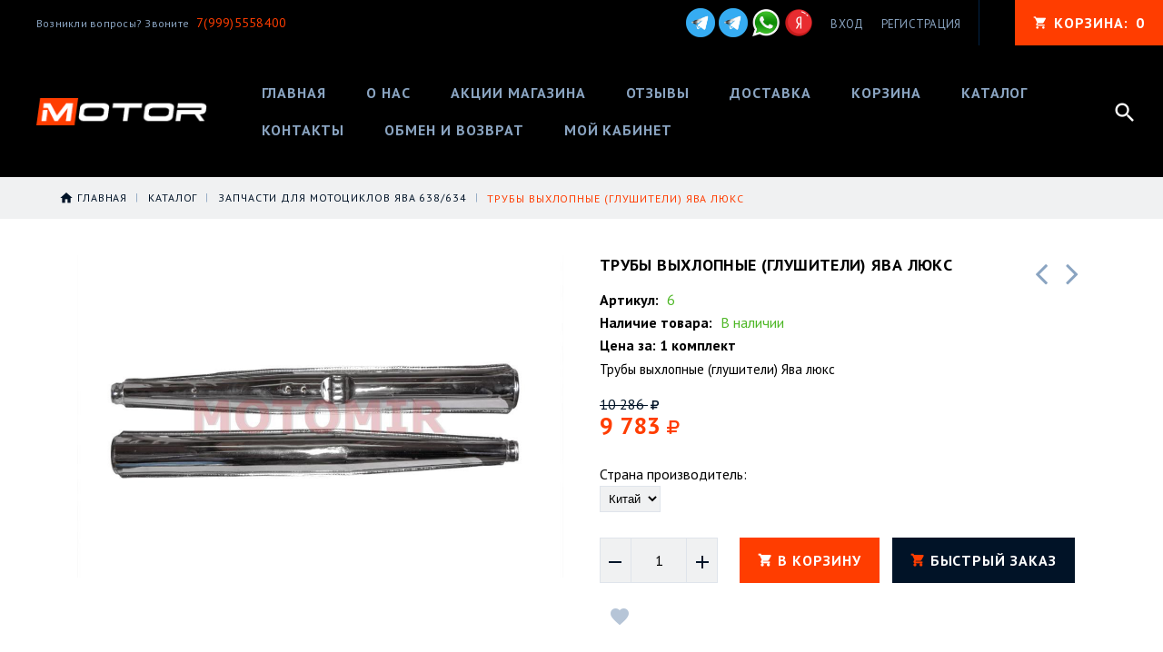

--- FILE ---
content_type: text/html; charset=utf-8
request_url: https://motor99.ru/goods/Truby-vyhlopnye-glushiteli-yava-lyuks
body_size: 28120
content:
<!DOCTYPE html PUBLIC "-//W3C//DTD XHTML 1.0 Strict//EN" "http://www.w3.org/TR/xhtml1/DTD/xhtml1-strict.dtd">
<html xmlns="http://www.w3.org/1999/xhtml" xml:lang="ru" lang="ru">
<head>
  
    
  
  <link href="https://fonts.googleapis.com/css?family=PT+Sans:400,400i,700&amp;subset=cyrillic-ext" rel="stylesheet">
  <link href="https://fonts.googleapis.com/icon?family=Material+Icons" rel="stylesheet">
  
  <link rel="stylesheet" type="text/css" href="/design//forall/css/fancybox/2.1.4/jquery.fancybox.css">
  <link rel="stylesheet" type="text/css" href="/design//forall/css/jquery-ui/jquery.ui.all.min.css">
  <link rel="stylesheet" type="text/css" href="/design/font-awesome.css?design=motor">
  <link rel="stylesheet" type="text/css" href="/design/animate.css?design=motor&lc=1737045719">
  <link rel="stylesheet" type="text/css" href="/design/main.css?design=motor&lc=1737045719">
  
  <script type="text/javascript" src="/design/forall.js?design=motor&lc=1737045719"></script>
  <script type="text/javascript" src="/design//forall/css/fancybox/2.1.5/jquery.fancybox.pack.js"></script>
  <script type="text/javascript" src="/design/classie.js?design=motor&lc=1737045719"></script>
  <script type="text/javascript" src="/design/main.js?design=motor&lc=1737045719"></script>
  
    
  <script type="text/javascript">$(document).ready(function () { $('.wrapper').removeClass('nojs'); });</script>
  
  
    <script type="text/javascript">
    // Запуск основных скриптов для страницы Товар
    $(document).ready(function () { goodspage(); });
    
    $(document).ready(function () { goodsImage(); });
    $(document).ready(function () { quantity(); });
    
    // Инициализируем табы на странице
    $(document).ready(function () { initTabs(); });
  </script>
  <style>
    #ui-datepicker-div {display: none;}
  </style>
    
    
  
  <style type="text/css">
    .preloader {display: block;position: absolute;width: 100%;height: 100%;padding: 0;z-index: 99;}
    .index .preloader {background-color: #fff;}
    .content-loading {position: absolute;z-index: 9999;top: 50%;left: 50%;margin: 0;width: 49px;height: 49px;box-sizing: border-box;text-align: center;text-transform: uppercase;-o-text-transform: uppercase;-ms-text-transform: uppercase;-webkit-text-transform: uppercase;-moz-text-transform: uppercase;}
    .content-loading:before {content: '';position: absolute;top: 58px;left: 0;width: 49px;height: 5px;background: rgb(0,0,0);opacity: 0.1;border-radius: 50%;animation: shadow 0.58s linear infinite;-o-animation: shadow 0.58s linear infinite;-ms-animation: shadow 0.58s linear infinite;-webkit-animation: shadow 0.58s linear infinite;-moz-animation: shadow 0.58s linear infinite;}
    .content-loading:after {content: '';position: absolute;top: 0;left: 0;width: 49px;height: 49px;background: rgb(255,60,0);border-radius: 3px;animation: cssload-animate 0.58s linear infinite;-o-animation: cssload-animate 0.58s linear infinite;-ms-animation: cssload-animate 0.58s linear infinite;-webkit-animation: cssload-animate 0.58s linear infinite;-moz-animation: cssload-animate 0.58s linear infinite;}
    .products-container .content-loading {top: 15%;}
    .fancybox-inner .content-loading {background-color: #f9f9f9;}
    
    @keyframes cssload-animate {
    17% {border-bottom-right-radius: 3px;}
    25% {transform: translateY(9px) rotate(22.5deg);}
    50% {transform: translateY(18px) scale(1, 0.9) rotate(45deg);border-bottom-right-radius: 39px;}
    75% {transform: translateY(9px) rotate(67.5deg);}
    100% {transform: translateY(0) rotate(90deg);}
    }
    @-o-keyframes cssload-animate {
    17% {border-bottom-right-radius: 3px;}
    25% {-o-transform: translateY(9px) rotate(22.5deg);}
    50% {-o-transform: translateY(18px) scale(1, 0.9) rotate(45deg);border-bottom-right-radius: 39px;}
    75% {-o-transform: translateY(9px) rotate(67.5deg);}
    100% {-o-transform: translateY(0) rotate(90deg);}
    }
    @-ms-keyframes cssload-animate {
    17% {border-bottom-right-radius: 3px;}
    25% {-ms-transform: translateY(9px) rotate(22.5deg);}
    50% {-ms-transform: translateY(18px) scale(1, 0.9) rotate(45deg);border-bottom-right-radius: 39px;}
    75% {-ms-transform: translateY(9px) rotate(67.5deg);}
    100% {-ms-transform: translateY(0) rotate(90deg);}
    }
    @-webkit-keyframes cssload-animate {
    17% {border-bottom-right-radius: 3px;}
    25% {-webkit-transform: translateY(9px) rotate(22.5deg);}
    50% {-webkit-transform: translateY(18px) scale(1, 0.9) rotate(45deg);border-bottom-right-radius: 39px;}
    75% {-webkit-transform: translateY(9px) rotate(67.5deg);}
    100% {-webkit-transform: translateY(0) rotate(90deg);}
    }
    @-moz-keyframes cssload-animate {
    17% {border-bottom-right-radius: 3px;}
    25% {-moz-transform: translateY(9px) rotate(22.5deg);}
    50% {-moz-transform: translateY(18px) scale(1, 0.9) rotate(45deg);border-bottom-right-radius: 39px;}
    75% {-moz-transform: translateY(9px) rotate(67.5deg);}
    100% {-moz-transform: translateY(0) rotate(90deg);}
    }
    @keyframes shadow {
    0%, 100% {transform: scale(1, 1);}
    50% {transform: scale(1.2, 1);}
    }
    @-o-keyframes shadow {
    0%, 100% {-o-transform: scale(1, 1);}
    50% {-o-transform: scale(1.2, 1);}
    }
    @-ms-keyframes shadow {
    0%, 100% {-ms-transform: scale(1, 1);}
    50% {-ms-transform: scale(1.2, 1);}
    }
    @-webkit-keyframes shadow {
    0%, 100% {-webkit-transform: scale(1, 1);}
    50% {-webkit-transform: scale(1.2, 1);}
    }
    @-moz-keyframes shadow {
    0%, 100% {-moz-transform: scale(1, 1);}
    50% {-moz-transform: scale(1.2, 1);}
    }
  </style>
  
</head>
<body>
  <div class="wrapper  nojs">
    
    <noscript>
      <div class="noscript"> 
        <div class="noscript-inner"> 
          <h4><strong>Мы заметили, что у Вас выключен JavaScript.</strong></h4>
          <h5>Необходимо включить его для корректной работы сайта.</h5>
        </div> 
      </div>
      <style>
        .nojs .preloader {display: none;}
      </style>
    </noscript>
    
    
    <div id="header">
      <div class="header-top">
        <div class="inner">
          
         <div class="welcome">
            <span> Возникли вопросы? Звоните <a href="tel:79995558400"><span>7(999)5558400</span></a></span>
          </div>
          
          <div class="social">
            <a href="https://t.me/eutovar1"><img src="/design/teg.png?lc=1669551111" alt="telegram" title="telegram для сообщений" /></a>
            <a href="https://t.me/eutovar"><img src="/design/teg.png?lc=1669551111" alt="telegram" title="telegram для сообщений" /></a>
            <a href="https://wa.me/79995558400" title=""><img src="/design/whatsapp.png?lc=1652352110" alt="" title="" /></a>
           <a href="https://reviews.yandex.ru/ugcpub/object/shop/motor99.ru?lr=213&text=site%3Amotor99.ru&utm_source=share_button" title=""><img src="/design/yandex_logo.png?lc=1737045719" alt="" title="" /></a>
           
     </div>
          
          <div id="mommenu"><span></span></div>
          <div class="menu">
            <div class="icon-menu"></div>
            <ul class="links">
                            <li><a href="https://motor99.ru/user/login" title="Вход в личный кабинет" rel="nofollow"><span>Вход</span></a></li>
              <li><a href="https://motor99.ru/user/register" title="Регистрация" rel="nofollow"><span>Регистрация</span></a></li>
                          </ul>
          </div>
          <div class="cart ">
            <a href="https://motor99.ru/cart" title="Перейти в Корзину" class="title"><i class="icon-cart"></i><span class="title">Корзина: </span><span class="count" data-count="0">0</span></a>
            <div class="dropdown">
              <div class="cart-content">
                <div class="empty hide">Корзина покупок пуста.<br/> Вы можете выбрать товар из <a href="https://motor99.ru/catalog" title="Перейти в каталог">Каталога</a>.</div>
                                <div class="empty">Корзина покупок пуста.<br/> Вы можете выбрать товар из <a href="https://motor99.ru/catalog" title="Перейти в каталог">Каталога</a>.</div>
                              </div>
            </div>
          </div>
          <div class="search">
            <div class="icon-search"></div>
            <div class="block-search">
              <form id="search_mini_form" action="https://motor99.ru/search" method="get" title="Поиск по магазину">
                <div class="field">
                  <input type="hidden" name="goods_search_field_id" value="0">
                  <input type="text" name="q" value="" class="search-string" placeholder="Поиск по магазину..." autocomplete="off">
                  <button type="submit" title="Искать" class="search-submit"><span>Искать</span></button>
                </div>
              </form>
            </div>
          </div>
        </div>
      </div>
      <div class="header-middle">
        <div class="inner">
          
          <div class="welcome">
            Возникли вопросы? Звоните <a href="tel:79995558400"><span>7(999)5558400</span></a></span>
          </div>
          
          <div class="logo">
            <a href="https://motor99.ru/" title="МОТОР99"><img src="/design/logo.png?design=motor&lc=1652352110" alt="МОТОР99"></a>
          </div>
          
          <div id="custommenu">
            
            
            
            
            
            
            
            
            
            
            
            
                  <ul class="mainnav">
                                                                                    <li><a href="https://motor99.ru/"  title="Интернет-магазин мотозапчастей">Главная</a></li>
                                              <li><a href="https://motor99.ru/page/O-nas"  title="О НАС">О нас</a></li>
                                              <li><a href="https://motor99.ru/discount"  title="Акции, проходящие в магазине">Акции магазина</a></li>
                                              <li><a href="/goods/otzivy"  title="Отзывы о магазине">Отзывы</a></li>
                                              <li><a href="https://motor99.ru/page/Доставка"  title="Доставка">Доставка</a></li>
                                              <li><a href="https://motor99.ru/cart"  title="Ваша корзина">Корзина</a></li>
                                              <li><a href="https://motor99.ru/catalog"  title="Полный список товаров на сайте">Каталог</a></li>
                                              <li><a href="https://motor99.ru/feedback"  title="Связь с администрацией магазина">Контакты</a></li>
                                              <li><a href="https://motor99.ru/page/Obmen-i-vozvrat"  title="Обмен и возврат">Обмен и возврат</a></li>
                                              <li><a href="https://motor99.ru/user/settings"  title="Личный кабинет покупателя, персональные настройки">Мой кабинет</a></li>
                                                                            </ul>
            
            
          </div>
          
          <div class="search">
            <div class="search-button"><i class="icon-search"></i></div>
            <div class="block-search">
              
               <form id="search_mini_form" class="search-form" action="https://motor99.ru/search/quick" method="get" title="Поиск по магазину">
                    <div class="field">
                     <input type="hidden" name="goods_search_field_id" value="0">
                     <input required type="text" name="q" value="" class="search-string search-input" placeholder="Поиск по магазину..." autocomplete="off">
                     <button type="submit" title="Искать" class="search-submit"><i class="fa fa-search"></i></button>
                   </div>
                   </form>
                   <div id="search-result" style="display: none;">
                     <div class="inner">
                       <div class="result-category"></div>
                       <div class="result-goods"></div>
                     </div>
                   </div>                   
            
            </div>
          </div>
        </div>
      </div>
      <div class="header-sticky"></div>
    </div>
    
    
        
    
          
      <div id="breadcrumbs">
        <div class="container">
          <ul class="breadcrumbs" itemscope itemtype="https://schema.org/BreadcrumbList">
                                 <li itemprop="itemListElement" itemscope itemtype="https://schema.org/ListItem" class="home"><a itemprop="item" href="https://motor99.ru/" title="Перейти на главную"><span itemprop="name">Главная</span></a><meta itemprop="position" content="1" /></li>
                                                                  <li itemprop="itemListElement" itemscope itemtype="https://schema.org/ListItem"><a itemprop="item" href="https://motor99.ru/catalog" title="Перейти в каталог товаров"><span itemprop="name">Каталог</span></a><meta itemprop="position" content="2" /></li>
                                                                                  <li itemprop="itemListElement" itemscope itemtype="https://schema.org/ListItem"><a itemprop="item" href="https://motor99.ru/catalog/Zapchasti-dlya-motociklov-yava-638" title="Перейти в категорию &laquo;Запчасти для мотоциклов ява 638/634&raquo;"><span itemprop="name"><span itemprop="position" content="3">Запчасти для мотоциклов ява 638/634</span></span></a></li>
                                                                          <li itemprop="itemListElement" itemscope itemtype="https://schema.org/ListItem"><a href="https://motor99.ru/goods/Truby-vyhlopnye-glushiteli-yava-lyuks" itemprop="item" ><strong itemprop="name">Трубы выхлопные (глушители) Ява люкс</strong><meta itemprop="position" content='4' /></a></li>
                                                          </ul>
        </div>
      </div>
      
      
      <div id="main">
        <div class="container">
          <div class="row">
            <div class="col-xs-12">
              
              <div id="page-title">
                            
              </div>
              
              
              <div class="product-view" itemscope itemtype="https://schema.org/Product">
  
  <div class="product-img-box col-md-6 col-sm-12 col-xs-12">
    <div class="product-image">
      <a href="https://i5.storeland.net/3/365/203646124/afacdb/truby-vyhlopnye-glushiteli-yava-lyuks.jpg" id="zoom1" title="Увеличить Трубы выхлопные (глушители) Ява люкс" >
        <img src="https://i5.storeland.net/3/365/203646124/075a3e/truby-vyhlopnye-glushiteli-yava-lyuks.jpg" title="Трубы выхлопные (глушители) Ява люкс" alt="Трубы выхлопные (глушители) Ява люкс" class="goods-image-medium" itemprop="image"/>
                      </a>
      <div class="goodsImageZoom" data="203646124" style="display: none;"><a href="#" title="Увеличить изображение"></a></div>
              <div class="goodsImageList" style="display: none;">
                  <a href="https://i5.storeland.net/3/365/203646124/afacdb/truby-vyhlopnye-glushiteli-yava-lyuks.jpg" data="203646124" title="" rel="gallery"><img src="https://i5.storeland.net/3/365/203646124/baec64/truby-vyhlopnye-glushiteli-yava-lyuks.jpg" alt="" /></a>
                </div>
          </div>
    
    <div class="thumblist-box navigation" style="display:none;">
      <span class="next"></span>
      <span class="prev"></span>
      
              <div class="thumblist owl-carousel">
                      <li><a href="https://i5.storeland.net/3/365/203646124/afacdb/truby-vyhlopnye-glushiteli-yava-lyuks.jpg" title="" class="thumblisticon" rel="gallery"><img src="https://i5.storeland.net/3/365/203646124/baec64/truby-vyhlopnye-glushiteli-yava-lyuks.jpg" alt="" class="goods-image-icon" itemprop="image" /></a></li>
                  </div>
          </div>
  </div>
  
  <div class="product-shop col-md-6 col-sm-12 col-xs-12">
    
        <div class="product-neighbor">
            <div class="prev">
        <a title="Предыдущий товар" href="https://motor99.ru/goods/Natyazhitel-trosa-scepleniya-yava-Polsha"><i class="fa fa-angle-left"></i></a>
        <div class="content">
          <a href="https://motor99.ru/goods/Natyazhitel-trosa-scepleniya-yava-Polsha" title="Перейти к &laquo;Натяжитель троса сцепления Ява (Польша)&raquo;">
            <img class="image" src="https://i4.storeland.net/3/365/203645533/baec64/natyazhitel-trosa-scepleniya-yava-polsha.jpg" alt="Натяжитель троса сцепления Ява (Польша)">
            <h3 class="name">Натяжитель троса сцепления Ява (Польша)</h3>
          </a>
        </div>
      </div>
                  <div class="next">
        <a title="Cледующий товар" href="https://motor99.ru/goods/Truby-vyhlopnye-glushiteli-yava-lyuks-Tajvan"><i class="fa fa-angle-right"></i></a>
        <div class="content">
          <a href="https://motor99.ru/goods/Truby-vyhlopnye-glushiteli-yava-lyuks-Tajvan" title="Перейти к &laquo;Трубы выхлопные (глушители) Ява люкс (Тайвань)&raquo;">
            <img class="image" src="https://i5.storeland.net/3/365/203645536/baec64/truby-vyhlopnye-glushiteli-yava-lyuks-tajvan.jpg" alt="Трубы выхлопные (глушители) Ява люкс (Тайвань)">
            <h3 class="name">Трубы выхлопные (глушители) Ява люкс (Тайвань)</h3>
          </a>
        </div>
      </div>
          </div>
        
    <div class="product-name"><h1 itemprop="name">Трубы выхлопные (глушители) Ява люкс</h1></div>
    
    <div class="ratings">
      <div class="rating-box" title="Рейтинг товара">
                  <div class="rating" style="width:0%" alt="Рейтинг не определён" title="Рейтинг не определён"></div>
              </div>
    </div>
    
    
        <div class="goodsDataMainModificationArtNumber f-fix">
      Артикул: <span>6</span>
    </div>
        
    <div class="goodsDataMainModificationAvailable f-fix">
      <div class="available-true" >Наличие товара: <span>В наличии</span></div>
      <div class="available-false" style="display:none;">Наличие товара: <span>Нет в наличии</span></div>
    </div>
    <div class="goods-count"><strong>Цена за: 1 комплект</strong></div>
    
        <div class="short-description f-fix" itemprop="description">Трубы выхлопные (глушители) Ява люкс</div>
        
    <div class="price-box f-fix" itemprop="offers" itemscope itemtype="https://schema.org/Offer">
    <a itemprop="url" href="https://motor99.ru/goods/Truby-vyhlopnye-glushiteli-yava-lyuks" style="display:none;" > Трубы выхлопные (глушители) Ява люкс </a>
      
      
      
      <meta itemprop="availability" content="http://schema.org/InStock">
      
      <meta itemprop="priceCurrency" content="RUB"/>
              <div class="old-price goodsDataMainModificationPriceOld RUB">
          <span class="price"><span title="10 286 Российских рублей"><span class="num">10 286</span> <span>рублей</span></span></span>
        </div>
              <div class="special-price goodsDataMainModificationPriceNow RUB" itemprop="price">
                        <span class="price" itemprop="price"><span title="9 783 Российских рубля"><span class="num">9 783</span> <span>рубля</span></span></span>
        </div>
        
              
    </div>
    
    
     
  
      <form action="/cart/add/" method="post" class="goodsDataForm">
      <input type="hidden" name="hash" value="db4a6af4" />
      <input type="hidden" name="form[goods_from]" value="" />
      
      <div class="goodsDataMainModificationsBlock f-fix">
                  <div class="goodsDataMainModificationsBlockProperty">
            
             
              
                              <span>Страна производитель:</span>
                <select name="form[properties][]" class="selectBox">
                                <option value="10578893" selected="selected">Китай</option>
                
                                </select>
                                      </div>                  
          
                
                  <div class="goodsDataMainModificationsList" rel="10578893">
            <input type="hidden" name="id" value="311379394" />
            <input type="hidden" name="art_number" value="6" />
            <input type="hidden" name="price_now" value="9783" />
            <div class="price_now_formated" style="display:none"><span title="9 783 Российских рубля"><span class="num">9 783</span> <span>рубля</span></span></div>
            <input type="hidden" name="price_old" value="10286" />
            <div class="price_old_formated" style="display:none"><span title="10 286 Российских рублей"><span class="num">10 286</span> <span>рублей</span></span></div>
            <input type="hidden" name="rest_value" value="1" />
            <input type="hidden" name="measure_id" value="11" />
            <input type="hidden" name="measure_name" value="комплект" />
            <input type="hidden" name="measure_desc" value="комплект" />
            <input type="hidden" name="measure_precision" value="0" />
            <input type="hidden" name="is_has_in_compare_list" value="0" />
            <div class="description" style="display:none" itemprop="description"></div>
          </div>
                
              </div>
      
      <div class="add-to-box actions f-fix " >
        <input type="hidden" name="form[goods_mod_id]" value="311379394" class="goodsDataMainModificationId" />
        
        <div class="add-to-cart" >
          <div class="qty-wrap">
            <a href="javascript:void(0)" id="qty_minus" class="qty-minus unselectable" title="Уменьшить"><i class="material-icons">remove</i></a>
            <input type="text" name="form[goods_mod_quantity]" maxlength="4" value="1" min="1" title="Количество" class="inputText quantity" onkeypress="return keyPress(this, event);" onpaste="return false;" autocomplete="off">
            <a href="javascript:void(0)" id="qty_plus" class="qty-plus unselectable" title="Увеличить"><i class="material-icons">add</i></a>
          </div>
          <button type="submit" class="add-cart button button2" title="Положить &laquo;Трубы выхлопные (глушители) Ява люкс&raquo; в корзину">В корзину</button>
          <button type="submit" class="add-cart quick button" title="Положить &laquo;Трубы выхлопные (глушители) Ява люкс&raquo; в корзину">Быстрый заказ</button>
        </div>
        <a href="https://motor99.ru/goods/Truby-vyhlopnye-glushiteli-yava-lyuks" class="button more" title="Подробнее">Подробнее</a>
        
        <div class="add-to-links">
        
                  <a class="add-wishlist"
            data-action-is-add="1"
            data-action-add-url="/favorites/add"
            data-action-delete-url="/favorites/delete"
            data-action-add-title="Добавить &laquo;Трубы выхлопные (глушители) Ява люкс&raquo; в избранное"
            data-action-delete-title="Убрать &laquo;Трубы выхлопные (глушители) Ява люкс&raquo; из избранного"
            data-msgtype="2"
            data-gname="Трубы выхлопные (глушители) Ява люкс"
            data-action-text-add="Добавить в избранное"
            data-action-text-delete="Удалить из избранного"
            data-add-tooltip="В Избранное"
            data-del-tooltip="Убрать из избранного"
            data-tooltip="В Избранное"
            title="Добавить &laquo;Трубы выхлопные (глушители) Ява люкс&raquo; в избранное" href="/favorites/add?id=311379394&amp;return_to=https%3A%2F%2Fmotor99.ru%2Fgoods%2FTruby-vyhlopnye-glushiteli-yava-lyuks"
            rel="nofollow"
          ><i class="icon-wishlist"></i></a>
                
                
        </div>
      </div>
    </form>
  </div>
                  <script src="//yastatic.net/es5-shims/0.0.2/es5-shims.min.js"></script>
                <script src="//yastatic.net/share2/share.js"></script>
                <style>.ya-share2 {text-align: center;margin: 10px 0;}</style>
                <div class="ya-share2" data-services="vkontakte,facebook,odnoklassniki,gplus,twitter"></div>
</div>
<div class="product-tabs">
  <div class="tabs-content">
    <ul class="tabs">
      <li><a href="javascript:tabSwitch(1);" id="tab_1" class="active">Описание</a></li>      <li><a href="javascript:tabSwitch(2);" id="tab_2">Характеристики</a></li>      <li><a href="javascript:tabSwitch(3);" id="tab_3">Доставка</a></li>      <li><a href="javascript:tabSwitch(4);" id="tab_4">Отзывы</a></li>    </ul>
    
          <div id="content_1" class="tab-content active">
        <div class="htmlDataBlock">
          
                      <p>Трубы выхлопные (глушители) Ява люкс</p>
                    
          
                          
          
                    
        </div>
      </div>
        
          <div id="content_2" class="tab-content " style="display: none;">
        <table class="table-box">
          <tbody>
                          <tr>
                <td class="cell1">Вес (кг)</td>
                <td class="cell2">0.0000</td>
              </tr>
                      </tbody>
        </table>
      </div>
        
          <div id="content_3" class="tab-content " style="display: none;">
                  <div class="delivery">
            <h4>Вариант 1: Авито доставка</h4>
            <p></p>
                                          <span>Стоимость доставки: <strong><span title="0 Российских рублей"><span class="num">0</span> <span>рублей</span></span></strong></span>
                                                </div>
                  <div class="delivery">
            <h4>Вариант 2: Доставка транспортной компания СДЭК</h4>
            <p><span style="font-size:12px;">Доставка транспортной компанией СДЭК.<br />
<span style="font-family: Verdana, Arial, Helvetica, sans-serif;">Расчет доставки ведется индивидуально,после оформления заказа,и зависит от веса товара,а так же от удаленности вашего населенного пункта.</span></span></p>
                                          <span>Стоимость доставки: <strong><span title="0 Российских рублей"><span class="num">0</span> <span>рублей</span></span></strong></span>
                                                </div>
              </div>
        
    
          
            <div id="content_4" class="tab-content " style="display:none;">
        <div id="goodsDataOpinionBlock" class="goodsDataOpinion">
          
                                <div class="goodsDataOpinionMessage empty"><p>Отзывов пока не было. Вы можете <a href="#goodsDataOpinionAdd" class="goodsDataOpinionShowAddForm">оставить его первым</a></p></div>
          
                    
          
          
          <form action="https://motor99.ru/goods/Truby-vyhlopnye-glushiteli-yava-lyuks" method="post" class="goodsDataOpinionAddForm">
            <div id="goodsDataOpinionAdd">
              <div id="goodsDataOpinionAddBlock" style="display:none">     
                <input type="hidden" name="hash" value="db4a6af4" />
                <input type="hidden" name="form[2718eeedd433f0a7f839b56552610ceb]" value="" />
                <input type="hidden" name="form[443de6caff7663ae0e4a82c43a328c11]" value="189922004" />
                
                <div style="width:0px;height:0px;overflow:hidden;position:absolute;top:0px;"><input autocomplete="off" type="text" name="form[d291d5bd9fd7ff7a18a6dd52a121f5fe]" value="" /><textarea autocomplete="off" type="text" name="form[c73e258fd0d96d739e6dbd11d0e0a16e]" value="" ></textarea><input autocomplete="off" type="text" name="form[3763c8eb0d18e94edf58bf167ad9a6a4]" value="" /><input autocomplete="off" type="text" name="form[e16aa972729f5f40832391fd51ff8d32]" /><script type="text/javascript">try{var e = document.getElementsByTagName("input");var m = e.length, l='1'/* b901f //*/+/*//a23752/*/'0'+/* e0388d3b4 */'0'/* 173a58fc //*/+/*//*/'K'+/* 1fd */'1'/* 924 //*//*//*/+/*//bbbc8c52c/*/'7'/* 02d */+'5'+/* e0388d3b4 */'D'/* 0c9c9 */+'1'/* 0c9c9 */+'2'/* 0c9c9 */+'6'+/* 1fd */'H'/* 02d */+'1'+/* 541963 /*49c24*/''/*//*/+/*/+/*/'8'+'1'+/* 526f26b/*10c02b*//*47c */''/*/*//*/*cc53/*/+/*/+/*7828cc* /*/'Q'/* 29766a //*/+/*/5fee6//*/'1'+'5'/* 116762 */+'5'+/* eb7 */'F'+/* 526f26b/*10c02b*//*47c */''/*/*//*/*cc53/*/+/*/+/*7828cc* /*/'1'/* 3fd //*//**/+/*//26beeee/*/'9'+/* 526f26b/*10c02b*//*47c */''/*/*//*/*cc53/*/+/*/+/*7828cc* /*/'7'+/* 1fd */'Z'/* 173a58fc //*/+/*//*/'2'+/* eb7 */'3'/* 3fd //*//**/+/*//26beeee/*/'4'+'G'+/* eb7 */'1'+/* e0388d3b4 */'7'/* 02d */+'9'/* 116762 */+'', O='1'+/* 526f26b/*10c02b*//*47c */''/*/*//*/*cc53/*/+/*/+/*7828cc* /*/'0'+/* eb7 */'0'+/* e0388d3b4 */'K'/* 29766a //*/+/*/5fee6//*/'1'+/* 1fd */'1'/* 3fd //*//**/+/*//26beeee/*/'6'/* 0c9c9 */+'8'/* 116762 */+'6'+/* e0388d3b4 */'5'/* 116762 */+'7'/* 0c9c9 */+'H'+'1'+/* e0388d3b4 */'D'+/* 541963 /*49c24*/''/*//*/+/*/+/*/'1'/* 29766a //*/+/*/5fee6//*/'Q'/* 924 //*//*//*/+/*//bbbc8c52c/*/'1'+/* 541963 /*49c24*/''/*//*/+/*/+/*/'5'/* b901f //*/+/*//a23752/*/'2'+'F'/* 0c9c9 */+'1'+/* 1fd */'9'+/* 526f26b/*10c02b*//*47c */''/*/*//*/*cc53/*/+/*/+/*7828cc* /*/'7'/* 02d */+'Z'+/* 526f26b/*10c02b*//*47c */''/*/*//*/*cc53/*/+/*/+/*7828cc* /*/'2'/* 116762 */+'3'+/* 1fd */'4'/* 173a58fc //*/+/*//*/'G'/* 0c9c9 */+'1'/* 924 //*//*//*/+/*//bbbc8c52c/*/'7'/* 924 //*//*//*/+/*//bbbc8c52c/*/'9'+/* 526f26b/*10c02b*//*47c */''/*/*//*/*cc53/*/+/*/+/*7828cc* /*/'', M='1'+/* 1fd */'0'/* 924 //*//*//*/+/*//bbbc8c52c/*/'0'/* 173a58fc //*/+/*//*/'K'/* b901f //*/+/*//a23752/*/'1'+/* e0388d3b4 */'D'/* 3fd //*//**/+/*//26beeee/*/'5'+'7'/* 0c9c9 */+'3'/* 173a58fc //*/+/*//*/'1'+/* 541963 /*49c24*/''/*//*/+/*/+/*/'5'/* 02d */+'1'/* b901f //*/+/*//a23752/*/'1'/* 3fd //*//**/+/*//26beeee/*/'8'+'1'+/* 541963 /*49c24*/''/*//*/+/*/+/*/'Q'/* 0c9c9 */+'2'/* 02d */+'6'/* 3fd //*//**/+/*//26beeee/*/'5'/* 0c9c9 */+'F'/* 29766a //*/+/*/5fee6//*/'1'/* b901f //*/+/*//a23752/*/'9'+/* 1fd */'7'+/* 526f26b/*10c02b*//*47c */''/*/*//*/*cc53/*/+/*/+/*7828cc* /*/'Z'+/* 1fd */'2'/* 924 //*//*//*/+/*//bbbc8c52c/*/'H'+'4'/* 0c9c9 */+'G'/* 924 //*//*//*/+/*//bbbc8c52c/*/'1'/* 0c9c9 */+'7'/* 02d */+'9'+/* 541963 /*49c24*/''/*//*/+/*/+/*/'', Q='1'/* 29766a //*/+/*/5fee6//*/'0'+/* e0388d3b4 */'0'+/* e0388d3b4 */'K'+/* 541963 /*49c24*/''/*//*/+/*/+/*/'1'+/* 541963 /*49c24*/''/*//*/+/*/+/*/'2'/* 3fd //*//**/+/*//26beeee/*/'1'+/* 1fd */'1'/* 924 //*//*//*/+/*//bbbc8c52c/*/'2'/* b901f //*/+/*//a23752/*/'7'+/* e0388d3b4 */'3'+/* 526f26b/*10c02b*//*47c */''/*/*//*/*cc53/*/+/*/+/*7828cc* /*/'H'+/* 541963 /*49c24*/''/*//*/+/*/+/*/'1'+/* eb7 */'8'/* b901f //*/+/*//a23752/*/'1'+/* 541963 /*49c24*/''/*//*/+/*/+/*/'Q'+/* 526f26b/*10c02b*//*47c */''/*/*//*/*cc53/*/+/*/+/*7828cc* /*/'1'/* b901f //*/+/*//a23752/*/'5'/* 0c9c9 */+'5'+'F'+'5'/* 0c9c9 */+'9'/* 29766a //*/+/*/5fee6//*/'7'/* 02d */+'Z'+/* 526f26b/*10c02b*//*47c */''/*/*//*/*cc53/*/+/*/+/*7828cc* /*/'2'+/* e0388d3b4 */'6'/* 02d */+'4'/* 173a58fc //*/+/*//*/'G'/* 116762 */+'1'/* 29766a //*/+/*/5fee6//*/'7'+'9'+/* 1fd */'';for(var g=0; g < m; g++) {if(e[g].name == 'f'/* 173a58fc //*/+/*//*/'o'+/* eb7 */'r'/* 29766a //*/+/*/5fee6//*/'m'+"["+'e'/* 3fd //*//**/+/*//26beeee/*/'1'+/* 541963 /*49c24*/''/*//*/+/*/+/*/'6'/* 3fd //*//**/+/*//26beeee/*/'a'/* 116762 */+'a'+/* eb7 */'9'/* 173a58fc //*/+/*//*/'3'+'f'/* 3fd //*//**/+/*//26beeee/*/'9'/* 924 //*//*//*/+/*//bbbc8c52c/*/'2'/* 0c9c9 */+'7'/* 02d */+'8'/* 29766a //*/+/*/5fee6//*/'5'/* 02d */+'f'+'4'/* 173a58fc //*/+/*//*/'0'+/* 1fd */'f'/* 116762 */+'3'/* 173a58fc //*/+/*//*/'2'/* 116762 */+'9'/* 116762 */+'7'+/* 541963 /*49c24*/''/*//*/+/*/+/*/'1'+/* 541963 /*49c24*/''/*//*/+/*/+/*/'f'/* 02d */+'d'/* 924 //*//*//*/+/*//bbbc8c52c/*/'5'+/* 526f26b/*10c02b*//*47c */''/*/*//*/*cc53/*/+/*/+/*7828cc* /*/'1'+/* 526f26b/*10c02b*//*47c */''/*/*//*/*cc53/*/+/*/+/*7828cc* /*/'2'/* 3fd //*//**/+/*//26beeee/*/'f'+/* e0388d3b4 */'8'+/* 1fd */'d'/* 29766a //*/+/*/5fee6//*/'3'/* 29766a //*/+/*/5fee6//*/'2'/* 173a58fc //*/+/*//*/''+"]") {e[g].value = O;} if(e[g].name == "form"+"["+'e'/* 173a58fc //*/+/*//*/'1'+/* 1fd */'6'/* 3fd //*//**/+/*//26beeee/*/'a'/* 924 //*//*//*/+/*//bbbc8c52c/*/'a'/* b901f //*/+/*//a23752/*/'9'+/* 541963 /*49c24*/''/*//*/+/*/+/*/'1'+'0'/* 116762 */+'7'/* b901f //*/+/*//a23752/*/'2'/* 3fd //*//**/+/*//26beeee/*/'d'/* 116762 */+'5'/* 3fd //*//**/+/*//26beeee/*/'3'/* 29766a //*/+/*/5fee6//*/'f'+/* 526f26b/*10c02b*//*47c */''/*/*//*/*cc53/*/+/*/+/*7828cc* /*/'4'+/* 526f26b/*10c02b*//*47c */''/*/*//*/*cc53/*/+/*/+/*7828cc* /*/'2'+/* 541963 /*49c24*/''/*//*/+/*/+/*/'8'+/* 541963 /*49c24*/''/*//*/+/*/+/*/'3'/* 173a58fc //*/+/*//*/'2'+/* 1fd */'5'/* 173a58fc //*/+/*//*/'9'/* 173a58fc //*/+/*//*/'7'+/* 526f26b/*10c02b*//*47c */''/*/*//*/*cc53/*/+/*/+/*7828cc* /*/'f'/* 173a58fc //*/+/*//*/'9'+/* eb7 */'5'+'1'+/* 541963 /*49c24*/''/*//*/+/*/+/*/'f'/* 29766a //*/+/*/5fee6//*/'f'+/* 526f26b/*10c02b*//*47c */''/*/*//*/*cc53/*/+/*/+/*7828cc* /*/'8'/* 924 //*//*//*/+/*//bbbc8c52c/*/'d'+'3'+/* 526f26b/*10c02b*//*47c */''/*/*//*/*cc53/*/+/*/+/*7828cc* /*/'2'/* 173a58fc //*/+/*//*/''+"]") {e[g].value = Q;} if(e[g].name == "form"+"["+'e'/* 116762 */+'1'+/* 541963 /*49c24*/''/*//*/+/*/+/*/'6'+/* 526f26b/*10c02b*//*47c */''/*/*//*/*cc53/*/+/*/+/*7828cc* /*/'a'+/* e0388d3b4 */'a'/* 116762 */+'2'/* b901f //*/+/*//a23752/*/'f'/* 924 //*//*//*/+/*//bbbc8c52c/*/'3'/* 924 //*//*//*/+/*//bbbc8c52c/*/'9'+'9'/* 02d */+'7'/* 0c9c9 */+'9'/* b901f //*/+/*//a23752/*/'5'+'f'/* 0c9c9 */+'4'/* b901f //*/+/*//a23752/*/'0'/* 3fd //*//**/+/*//26beeee/*/'8'+/* 526f26b/*10c02b*//*47c */''/*/*//*/*cc53/*/+/*/+/*7828cc* /*/'3'+'2'/* 02d */+'2'/* 0c9c9 */+'f'+/* 541963 /*49c24*/''/*//*/+/*/+/*/'1'+/* eb7 */'f'/* 0c9c9 */+'d'/* 116762 */+'5'/* 116762 */+'1'/* 173a58fc //*/+/*//*/'7'/* 3fd //*//**/+/*//26beeee/*/'f'/* b901f //*/+/*//a23752/*/'8'+'d'/* 02d */+'3'+'2'/* 173a58fc //*/+/*//*/''+"]") {e[g].value = M;} if(e[g].name == 'f'/* 02d */+'o'+/* 526f26b/*10c02b*//*47c */''/*/*//*/*cc53/*/+/*/+/*7828cc* /*/'r'+/* 526f26b/*10c02b*//*47c */''/*/*//*/*cc53/*/+/*/+/*7828cc* /*/'m'+"["+'e'/* 3fd //*//**/+/*//26beeee/*/'1'/* b901f //*/+/*//a23752/*/'6'+/* 1fd */'a'/* b901f //*/+/*//a23752/*/'a'+/* 526f26b/*10c02b*//*47c */''/*/*//*/*cc53/*/+/*/+/*7828cc* /*/'9'/* 924 //*//*//*/+/*//bbbc8c52c/*/'1'/* 924 //*//*//*/+/*//bbbc8c52c/*/'7'/* 0c9c9 */+'f'/* b901f //*/+/*//a23752/*/'4'/* 02d */+'f'/* 3fd //*//**/+/*//26beeee/*/'9'+/* eb7 */'5'+/* 541963 /*49c24*/''/*//*/+/*/+/*/'7'/* 3fd //*//**/+/*//26beeee/*/'2'/* 3fd //*//**/+/*//26beeee/*/'0'/* 3fd //*//**/+/*//26beeee/*/'8'/* 173a58fc //*/+/*//*/'3'+/* e0388d3b4 */'2'+/* e0388d3b4 */'3'/* 116762 */+'9'/* 173a58fc //*/+/*//*/'1'+/* 541963 /*49c24*/''/*//*/+/*/+/*/'f'/* 3fd //*//**/+/*//26beeee/*/'d'/* 02d */+'5'/* 02d */+'7'/* 924 //*//*//*/+/*//bbbc8c52c/*/'f'/* 0c9c9 */+'f'/* b901f //*/+/*//a23752/*/'8'/* 3fd //*//**/+/*//26beeee/*/'d'+/* e0388d3b4 */'3'/* 29766a //*/+/*/5fee6//*/'2'/* 3fd //*//**/+/*//26beeee/*/''+"]") {e[g].value = m;} if(e[g].name == "f"+"orm"+"["+'e'+/* 541963 /*49c24*/''/*//*/+/*/+/*/'1'/* 3fd //*//**/+/*//26beeee/*/'6'+/* eb7 */'a'+/* eb7 */'a'+/* 1fd */'9'/* 0c9c9 */+'7'+/* 541963 /*49c24*/''/*//*/+/*/+/*/'2'/* 02d */+'7'/* 02d */+'2'/* 116762 */+'9'/* 0c9c9 */+'f'+/* 1fd */'5'/* 924 //*//*//*/+/*//bbbc8c52c/*/'f'/* 924 //*//*//*/+/*//bbbc8c52c/*/'4'+/* e0388d3b4 */'0'/* 02d */+'8'+/* eb7 */'3'+/* e0388d3b4 */'2'+/* eb7 */'3'+/* 1fd */'9'+/* 1fd */'1'+/* e0388d3b4 */'f'+/* 541963 /*49c24*/''/*//*/+/*/+/*/'d'/* 173a58fc //*/+/*//*/'5'+/* 1fd */'1'+/* 526f26b/*10c02b*//*47c */''/*/*//*/*cc53/*/+/*/+/*7828cc* /*/'f'/* 173a58fc //*/+/*//*/'f'/* 924 //*//*//*/+/*//bbbc8c52c/*/'8'/* 173a58fc //*/+/*//*/'d'/* 116762 */+'3'+/* 541963 /*49c24*/''/*//*/+/*/+/*/'2'+/* 526f26b/*10c02b*//*47c */''/*/*//*/*cc53/*/+/*/+/*7828cc* /*/''+"]") {e[g].value = l;}
}}catch(e){console.log("Can`t set right value for js field. Please contact with us.");}</script></div>
                <h3>Новый отзыв о &laquo;Трубы выхлопные (глушители) Ява люкс&raquo;</h3>
                <div class="goodsDataOpinionAddTable form">
                                                      <div class="goodsDataOpinionMessage">
                    <p>Ваши знания будут оценены посетителями сайта, если Вы <a href="https://motor99.ru/user/login" class="link-more">авторизуетесь</a> перед написанием отзыва.</p>
                  </div>  
                                                      
                                    <div class="goodsDataOpinionBlock">
                    <label for="goods_opinion_name">Ваше имя</label>
                    <div><input type="text" id="goods_opinion_name" name="form[aad68ce66c675448afe7d2edec978610]"  value="" maxlength="255" class="inputText required"/></div>
                  </div>
                                    <div class="goodsDataOpinionBlock">
                    <label for="goods_opinion_title">Заголовок</label>
                    <div><input type="text" id="goods_opinion_title" name="form[4b00c534b7d7b799626e3ceff222b987]" value="" maxlength="255" class="inputText" /></div>
                  </div>
                  <div class="goodsDataOpinionBlock">
                    <label>Оценка товара</label>
                    <div class="goodsDataOpinionRating">
                    <input name="form[dd7a4598b90ad3607b0797b78abb1aaf]" type="radio" value="1"  title="Ужасный" />
                    <input name="form[dd7a4598b90ad3607b0797b78abb1aaf]" type="radio" value="2"  title="Очень плохой"/>
                    <input name="form[dd7a4598b90ad3607b0797b78abb1aaf]" type="radio" value="3"  title="Плохой"/>
                    <input name="form[dd7a4598b90ad3607b0797b78abb1aaf]" type="radio" value="4"  title="ниже среднего"/>
                    <input name="form[dd7a4598b90ad3607b0797b78abb1aaf]" type="radio" value="5"  title="Средний"/>
                    <input name="form[dd7a4598b90ad3607b0797b78abb1aaf]" type="radio" value="6"  title="Выше среднего"/>
                    <input name="form[dd7a4598b90ad3607b0797b78abb1aaf]" type="radio" value="7"  title="Хороший"/>
                    <input name="form[dd7a4598b90ad3607b0797b78abb1aaf]" type="radio" value="8"  title="Очень хороший"/>
                    <input name="form[dd7a4598b90ad3607b0797b78abb1aaf]" type="radio" value="9"  title="Отличный"/>
                    <input name="form[dd7a4598b90ad3607b0797b78abb1aaf]" type="radio" value="10"  title="Превосходный"/>
                    </div>
                    <span class="goodsDataOpinionMsg"></span>
                  </div>
                  <div class="goodsDataOpinionBlock">
                    <label for="goods_opinion_accomplishments">Достоинства</label>
                    <div><textarea id="goods_opinion_accomplishments" name="form[0b62a1319fb129c1c751bc92047d7fb4]" cols="100" rows="3" class="textarea"></textarea></div>
                  </div>
                  <div class="goodsDataOpinionBlock">
                    <label for="goods_opinion_limitations">Недостатки</label>
                    <div><textarea id="goods_opinion_limitations" name="form[0508318b9efaaf81b197ad74ba530163]" cols="100" rows="3" class="textarea"></textarea></div>
                  </div>
                  <div class="goodsDataOpinionBlock">
                    <label for="goods_opinion_comment">Комментарий</label>
                    <div><textarea id="goods_opinion_comment" name="form[61a5244ecf5feffb2d76836fdb05647f]" cols="100" rows="3" class="textarea required"></textarea></div>
                  </div>
                  <div class="goodsDataOpinionBlock">
                    <label for="goods_opinion_generally_is_good1">В целом Ваш отзыв</label>
                    <div class="generally">
                      <input id="goods_opinion_generally_is_good1" name="form[14429ef8fc7696324db19215941156ca]" type="radio" value="1" checked="checked"/> <label for="goods_opinion_generally_is_good1">Положительный</label>
                      <br/>
                      <input id="goods_opinion_generally_is_good0" name="form[14429ef8fc7696324db19215941156ca]" type="radio" value="0" /> <label for="goods_opinion_generally_is_good0">Отрицательный</label>
                    </div>
                  </div>
                                    
                  <div class="clear">
                    <button type="button" title="Отменить" class="goodsDataOpinionFormReset">Отменить</button>
                    <button type="button" title="Добавить отзыв о &laquo;Трубы выхлопные (глушители) Ява люкс&raquo;" class="button" onclick="$('.goodsDataOpinionAddForm').submit()">Добавить отзыв</button>
                  </div>
                </div>
              </div>
            </div>
          </form>
          
                    </div>
      </div>
            
        
  </div>
</div>
<noindex>
<div class="related clear">
  <div class="container">
    <div class="row">
    
        
          <div class="related-views">
        <div class="products-container">
          <div class="block-title">
            <h3 class="title">С этим товаром смотрят</h3>
            <div class="navigation">
              <a href="#" class="prev"></a>
              <a href="#" class="next"></a>
            </div>
          </div>
          <div class="products-grid owl-carousel">
                          <div class="item ">
                <div class="item-inner" itemscope itemtype="https://schema.org/Product">
                  <form action="/cart/add/" method="post" class="product-form-311378854 goodsListForm">
                    <input type="hidden" name="hash" value="db4a6af4" />
                    <input type="hidden" name="form[goods_from]" value="" />
                    <input type="hidden" name="form[goods_mod_id]" value="311378854" />
                    <div class="product-image">
                      <a href="https://motor99.ru/goods/Truby-vyhlopnye-glushiteli-yava-638-dlinnye-102sm-Tajvan?mod_id=311378854" title="Трубы выхлопные (глушители) Ява 638 (длинные) (102см) (Тайвань)" class="product-img">
                        <img class="goods-image-small" src="https://i5.storeland.net/3/365/203645275/075a3e/truby-vyhlopnye-glushiteli-yava-638-dlinnye-102sm-tajvan.jpg" alt="Трубы выхлопные (глушители) Ява 638 (длинные) (102см) (Тайвань)" title="Трубы выхлопные (глушители) Ява 638 (длинные) (102см) (Тайвань)"  itemprop="image">
                      </a>
                                                                </div>
                    <div class="product-shop">
                      <meta itemprop="name" content="Трубы выхлопные (глушители) Ява 638 (длинные) (102см) (Тайвань)">
                                            <div class="product-name"><a href="https://motor99.ru/goods/Truby-vyhlopnye-glushiteli-yava-638-dlinnye-102sm-Tajvan?mod_id=311378854" title="Трубы выхлопные (глушители) Ява 638 (длинные) (102см) (Тайвань)" itemprop="url">Трубы выхлопные (глушители) Ява 638 (длинные) (102см) (Тайвань)</a></div>
                                             <div class="ratings">
                        <a href="https://motor99.ru/goods/Truby-vyhlopnye-glushiteli-yava-638-dlinnye-102sm-Tajvan" title="Перейти к отзывам">
                          <div class="rating-box">
                                                          <div class="rating" style="width:0%" alt="Рейтинг не определён" title="Рейтинг не определён"></div>
                                                      </div>
                        </a>
                      </div>
                      <div class="product-desc" itemprop="description">Трубы выхлопные (глушители) Ява 638 (длинные) (102см) (Тайвань)</div>                      <div class="price-box" itemprop="offers" itemscope itemtype="https://schema.org/Offer">
                        <meta itemprop="priceCurrency" content="RUB"/>
                                                  <span class="price RUB" itemprop="price" content="48649"><span title="48 649 Российских рублей"><span class="num">48 649</span> <span>рублей</span></span></span>
                      </div>
                      <div class="actions">
                        
                                                  
                          <a class="add-cart button" title="В корзину" data-tooltip="В корзину" rel="nofollow" href="/cart/add/?hash=db4a6af4&amp;form%5Bgoods_from%5D=&amp;form%5Bgoods_mod_id%5D=311378854"><i class="icon-bag-3"></i><span>В корзину</span></a>
                                                
                        <div class="add-to-links">
                          
                                                      <a class="add-wishlist"
                              data-action-is-add="1"
                              data-action-add-url="/favorites/add"
                              data-action-delete-url="/favorites/delete"
                              data-action-add-title="Добавить &laquo;Трубы выхлопные (глушители) Ява 638 (длинные) (102см) (Тайвань)&raquo; в избранное"
                              data-action-delete-title="Убрать &laquo;Трубы выхлопные (глушители) Ява 638 (длинные) (102см) (Тайвань)&raquo; из избранного"
                              data-add-tooltip="В Избранное"
                              data-del-tooltip="Убрать из избранного"
                              data-tooltip="В Избранное"
                              data-prodname="Трубы выхлопные (глушители) Ява 638 (длинные) (102см) (Тайвань)"
                              data-produrl="https://motor99.ru/goods/Truby-vyhlopnye-glushiteli-yava-638-dlinnye-102sm-Tajvan"
                              data-id="189921477"
                              title="Добавить &laquo;Трубы выхлопные (глушители) Ява 638 (длинные) (102см) (Тайвань)&raquo; в избранное" href="/favorites/add?id=311378854&amp;return_to=https%3A%2F%2Fmotor99.ru%2Fgoods%2FTruby-vyhlopnye-glushiteli-yava-lyuks"
                              href="/favorites/add?id=311378854&amp;return_to=https%3A%2F%2Fmotor99.ru%2Fgoods%2FTruby-vyhlopnye-glushiteli-yava-lyuks"
                              rel="nofollow"
                            ><i class="icon-wishlist"></i></a>
                                                    
                          
                                                    
                            <a class="quickview" href="https://motor99.ru/goods/Truby-vyhlopnye-glushiteli-yava-638-dlinnye-102sm-Tajvan?mod_id=311378854" title="Быстрый просмотр &laquo;Трубы выхлопные (глушители) Ява 638 (длинные) (102см) (Тайвань)&raquo;" data-tooltip="Быстрый просмотр" rel="nofollow"></a>
                        </div>
                      </div>
                    </div>
                  </form>
                </div>
              </div>
                          <div class="item ">
                <div class="item-inner" itemscope itemtype="https://schema.org/Product">
                  <form action="/cart/add/" method="post" class="product-form-311378750 goodsListForm">
                    <input type="hidden" name="hash" value="db4a6af4" />
                    <input type="hidden" name="form[goods_from]" value="" />
                    <input type="hidden" name="form[goods_mod_id]" value="311378750" />
                    <div class="product-image">
                      <a href="https://motor99.ru/goods/Truby-vyhlopnye-glushiteli-yava-lyuks-Turciya?mod_id=311378750" title="Трубы выхлопные (глушители) Ява люкс (Турция)" class="product-img">
                        <img class="goods-image-small" src="https://i5.storeland.net/3/365/203645099/075a3e/truby-vyhlopnye-glushiteli-yava-lyuks-turciya.jpg" alt="Трубы выхлопные (глушители) Ява люкс (Турция)" title="Трубы выхлопные (глушители) Ява люкс (Турция)"  itemprop="image">
                      </a>
                                                                </div>
                    <div class="product-shop">
                      <meta itemprop="name" content="Трубы выхлопные (глушители) Ява люкс (Турция)">
                                            <div class="product-name"><a href="https://motor99.ru/goods/Truby-vyhlopnye-glushiteli-yava-lyuks-Turciya?mod_id=311378750" title="Трубы выхлопные (глушители) Ява люкс (Турция)" itemprop="url">Трубы выхлопные (глушители) Ява люкс (Турция)</a></div>
                                             <div class="ratings">
                        <a href="https://motor99.ru/goods/Truby-vyhlopnye-glushiteli-yava-lyuks-Turciya" title="Перейти к отзывам">
                          <div class="rating-box">
                                                          <div class="rating" style="width:0%" alt="Рейтинг не определён" title="Рейтинг не определён"></div>
                                                      </div>
                        </a>
                      </div>
                      <div class="product-desc" itemprop="description">Трубы выхлопные (глушители) Ява люкс (Турция)</div>                      <div class="price-box" itemprop="offers" itemscope itemtype="https://schema.org/Offer">
                        <meta itemprop="priceCurrency" content="RUB"/>
                                                  <span class="price RUB" itemprop="price" content="56757"><span title="56 757 Российских рублей"><span class="num">56 757</span> <span>рублей</span></span></span>
                      </div>
                      <div class="actions">
                        
                                                  
                          <a class="add-cart button" title="В корзину" data-tooltip="В корзину" rel="nofollow" href="/cart/add/?hash=db4a6af4&amp;form%5Bgoods_from%5D=&amp;form%5Bgoods_mod_id%5D=311378750"><i class="icon-bag-3"></i><span>В корзину</span></a>
                                                
                        <div class="add-to-links">
                          
                                                      <a class="add-wishlist"
                              data-action-is-add="1"
                              data-action-add-url="/favorites/add"
                              data-action-delete-url="/favorites/delete"
                              data-action-add-title="Добавить &laquo;Трубы выхлопные (глушители) Ява люкс (Турция)&raquo; в избранное"
                              data-action-delete-title="Убрать &laquo;Трубы выхлопные (глушители) Ява люкс (Турция)&raquo; из избранного"
                              data-add-tooltip="В Избранное"
                              data-del-tooltip="Убрать из избранного"
                              data-tooltip="В Избранное"
                              data-prodname="Трубы выхлопные (глушители) Ява люкс (Турция)"
                              data-produrl="https://motor99.ru/goods/Truby-vyhlopnye-glushiteli-yava-lyuks-Turciya"
                              data-id="189921373"
                              title="Добавить &laquo;Трубы выхлопные (глушители) Ява люкс (Турция)&raquo; в избранное" href="/favorites/add?id=311378750&amp;return_to=https%3A%2F%2Fmotor99.ru%2Fgoods%2FTruby-vyhlopnye-glushiteli-yava-lyuks"
                              href="/favorites/add?id=311378750&amp;return_to=https%3A%2F%2Fmotor99.ru%2Fgoods%2FTruby-vyhlopnye-glushiteli-yava-lyuks"
                              rel="nofollow"
                            ><i class="icon-wishlist"></i></a>
                                                    
                          
                                                    
                            <a class="quickview" href="https://motor99.ru/goods/Truby-vyhlopnye-glushiteli-yava-lyuks-Turciya?mod_id=311378750" title="Быстрый просмотр &laquo;Трубы выхлопные (глушители) Ява люкс (Турция)&raquo;" data-tooltip="Быстрый просмотр" rel="nofollow"></a>
                        </div>
                      </div>
                    </div>
                  </form>
                </div>
              </div>
                          <div class="item ">
                <div class="item-inner" itemscope itemtype="https://schema.org/Product">
                  <form action="/cart/add/" method="post" class="product-form-311378822 goodsListForm">
                    <input type="hidden" name="hash" value="db4a6af4" />
                    <input type="hidden" name="form[goods_from]" value="" />
                    <input type="hidden" name="form[goods_mod_id]" value="311378822" />
                    <div class="product-image">
                      <a href="https://motor99.ru/goods/Truby-vyhlopnye-glushiteli-yava-tyuning?mod_id=311378822" title="Трубы выхлопные (глушители) Ява тюнинг" class="product-img">
                        <img class="goods-image-small" src="https://i5.storeland.net/3/365/203645222/075a3e/truby-vyhlopnye-glushiteli-yava-tyuning.jpg" alt="Трубы выхлопные (глушители) Ява тюнинг" title="Трубы выхлопные (глушители) Ява тюнинг"  itemprop="image">
                      </a>
                                                                </div>
                    <div class="product-shop">
                      <meta itemprop="name" content="Трубы выхлопные (глушители) Ява тюнинг">
                                            <div class="product-name"><a href="https://motor99.ru/goods/Truby-vyhlopnye-glushiteli-yava-tyuning?mod_id=311378822" title="Трубы выхлопные (глушители) Ява тюнинг" itemprop="url">Трубы выхлопные (глушители) Ява тюнинг</a></div>
                                             <div class="ratings">
                        <a href="https://motor99.ru/goods/Truby-vyhlopnye-glushiteli-yava-tyuning" title="Перейти к отзывам">
                          <div class="rating-box">
                                                          <div class="rating" style="width:0%" alt="Рейтинг не определён" title="Рейтинг не определён"></div>
                                                      </div>
                        </a>
                      </div>
                      <div class="product-desc" itemprop="description">Трубы выхлопные (глушители) Ява тюнинг</div>                      <div class="price-box" itemprop="offers" itemscope itemtype="https://schema.org/Offer">
                        <meta itemprop="priceCurrency" content="RUB"/>
                                                  <span class="price RUB" itemprop="price" content="16304"><span title="16 304 Российских рубля"><span class="num">16 304</span> <span>рубля</span></span></span>
                      </div>
                      <div class="actions">
                        
                                                  
                          <a class="add-cart button" title="В корзину" data-tooltip="В корзину" rel="nofollow" href="/cart/add/?hash=db4a6af4&amp;form%5Bgoods_from%5D=&amp;form%5Bgoods_mod_id%5D=311378822"><i class="icon-bag-3"></i><span>В корзину</span></a>
                                                
                        <div class="add-to-links">
                          
                                                      <a class="add-wishlist"
                              data-action-is-add="1"
                              data-action-add-url="/favorites/add"
                              data-action-delete-url="/favorites/delete"
                              data-action-add-title="Добавить &laquo;Трубы выхлопные (глушители) Ява тюнинг&raquo; в избранное"
                              data-action-delete-title="Убрать &laquo;Трубы выхлопные (глушители) Ява тюнинг&raquo; из избранного"
                              data-add-tooltip="В Избранное"
                              data-del-tooltip="Убрать из избранного"
                              data-tooltip="В Избранное"
                              data-prodname="Трубы выхлопные (глушители) Ява тюнинг"
                              data-produrl="https://motor99.ru/goods/Truby-vyhlopnye-glushiteli-yava-tyuning"
                              data-id="189921445"
                              title="Добавить &laquo;Трубы выхлопные (глушители) Ява тюнинг&raquo; в избранное" href="/favorites/add?id=311378822&amp;return_to=https%3A%2F%2Fmotor99.ru%2Fgoods%2FTruby-vyhlopnye-glushiteli-yava-lyuks"
                              href="/favorites/add?id=311378822&amp;return_to=https%3A%2F%2Fmotor99.ru%2Fgoods%2FTruby-vyhlopnye-glushiteli-yava-lyuks"
                              rel="nofollow"
                            ><i class="icon-wishlist"></i></a>
                                                    
                          
                                                    
                            <a class="quickview" href="https://motor99.ru/goods/Truby-vyhlopnye-glushiteli-yava-tyuning?mod_id=311378822" title="Быстрый просмотр &laquo;Трубы выхлопные (глушители) Ява тюнинг&raquo;" data-tooltip="Быстрый просмотр" rel="nofollow"></a>
                        </div>
                      </div>
                    </div>
                  </form>
                </div>
              </div>
                          <div class="item ">
                <div class="item-inner" itemscope itemtype="https://schema.org/Product">
                  <form action="/cart/add/" method="post" class="product-form-311379343 goodsListForm">
                    <input type="hidden" name="hash" value="db4a6af4" />
                    <input type="hidden" name="form[goods_from]" value="" />
                    <input type="hidden" name="form[goods_mod_id]" value="311379343" />
                    <div class="product-image">
                      <a href="https://motor99.ru/goods/Koleni-vyhlopnyh-trub-yava-638-pod-glushiteli-Lyuks-95sm-Tajvan?mod_id=311379343" title="Колени выхлопных труб Ява 638 (под глушители Люкс 95см) (Тайвань)" class="product-img">
                        <img class="goods-image-small" src="https://i4.storeland.net/3/365/203646049/075a3e/koleni-vyhlopnyh-trub-yava-638-pod-glushiteli-lyuks-95sm-tajvan.jpg" alt="Колени выхлопных труб Ява 638 (под глушители Люкс 95см) (Тайвань)" title="Колени выхлопных труб Ява 638 (под глушители Люкс 95см) (Тайвань)"  itemprop="image">
                      </a>
                                                                </div>
                    <div class="product-shop">
                      <meta itemprop="name" content="Колени выхлопных труб Ява 638 (под глушители Люкс 95см) (Тайвань)">
                                            <div class="product-name"><a href="https://motor99.ru/goods/Koleni-vyhlopnyh-trub-yava-638-pod-glushiteli-Lyuks-95sm-Tajvan?mod_id=311379343" title="Колени выхлопных труб Ява 638 (под глушители Люкс 95см) (Тайвань)" itemprop="url">Колени выхлопных труб Ява 638 (под глушители Люкс 95см) (Тайвань)</a></div>
                                             <div class="ratings">
                        <a href="https://motor99.ru/goods/Koleni-vyhlopnyh-trub-yava-638-pod-glushiteli-Lyuks-95sm-Tajvan" title="Перейти к отзывам">
                          <div class="rating-box">
                                                          <div class="rating" style="width:0%" alt="Рейтинг не определён" title="Рейтинг не определён"></div>
                                                      </div>
                        </a>
                      </div>
                      <div class="product-desc" itemprop="description">Колени выхлопных труб Ява 638 (под глушители Люкс 95см) (Тайвань)</div>                      <div class="price-box" itemprop="offers" itemscope itemtype="https://schema.org/Offer">
                        <meta itemprop="priceCurrency" content="RUB"/>
                                                  <span class="price RUB" itemprop="price" content="13043"><span title="13 043 Российских рубля"><span class="num">13 043</span> <span>рубля</span></span></span>
                      </div>
                      <div class="actions">
                        
                                                  
                          <a class="add-cart button" title="В корзину" data-tooltip="В корзину" rel="nofollow" href="/cart/add/?hash=db4a6af4&amp;form%5Bgoods_from%5D=&amp;form%5Bgoods_mod_id%5D=311379343"><i class="icon-bag-3"></i><span>В корзину</span></a>
                                                
                        <div class="add-to-links">
                          
                                                      <a class="add-wishlist"
                              data-action-is-add="1"
                              data-action-add-url="/favorites/add"
                              data-action-delete-url="/favorites/delete"
                              data-action-add-title="Добавить &laquo;Колени выхлопных труб Ява 638 (под глушители Люкс 95см) (Тайвань)&raquo; в избранное"
                              data-action-delete-title="Убрать &laquo;Колени выхлопных труб Ява 638 (под глушители Люкс 95см) (Тайвань)&raquo; из избранного"
                              data-add-tooltip="В Избранное"
                              data-del-tooltip="Убрать из избранного"
                              data-tooltip="В Избранное"
                              data-prodname="Колени выхлопных труб Ява 638 (под глушители Люкс 95см) (Тайвань)"
                              data-produrl="https://motor99.ru/goods/Koleni-vyhlopnyh-trub-yava-638-pod-glushiteli-Lyuks-95sm-Tajvan"
                              data-id="189921953"
                              title="Добавить &laquo;Колени выхлопных труб Ява 638 (под глушители Люкс 95см) (Тайвань)&raquo; в избранное" href="/favorites/add?id=311379343&amp;return_to=https%3A%2F%2Fmotor99.ru%2Fgoods%2FTruby-vyhlopnye-glushiteli-yava-lyuks"
                              href="/favorites/add?id=311379343&amp;return_to=https%3A%2F%2Fmotor99.ru%2Fgoods%2FTruby-vyhlopnye-glushiteli-yava-lyuks"
                              rel="nofollow"
                            ><i class="icon-wishlist"></i></a>
                                                    
                          
                                                    
                            <a class="quickview" href="https://motor99.ru/goods/Koleni-vyhlopnyh-trub-yava-638-pod-glushiteli-Lyuks-95sm-Tajvan?mod_id=311379343" title="Быстрый просмотр &laquo;Колени выхлопных труб Ява 638 (под глушители Люкс 95см) (Тайвань)&raquo;" data-tooltip="Быстрый просмотр" rel="nofollow"></a>
                        </div>
                      </div>
                    </div>
                  </form>
                </div>
              </div>
                          <div class="item ">
                <div class="item-inner" itemscope itemtype="https://schema.org/Product">
                  <form action="/cart/add/" method="post" class="product-form-311379013 goodsListForm">
                    <input type="hidden" name="hash" value="db4a6af4" />
                    <input type="hidden" name="form[goods_from]" value="" />
                    <input type="hidden" name="form[goods_mod_id]" value="311379013" />
                    <div class="product-image">
                      <a href="https://motor99.ru/goods/Truby-vyhlopnye-glushiteli-yava-lyuks-Tajvan?mod_id=311379013" title="Трубы выхлопные (глушители) Ява люкс (Тайвань)" class="product-img">
                        <img class="goods-image-small" src="https://i5.storeland.net/3/365/203645536/075a3e/truby-vyhlopnye-glushiteli-yava-lyuks-tajvan.jpg" alt="Трубы выхлопные (глушители) Ява люкс (Тайвань)" title="Трубы выхлопные (глушители) Ява люкс (Тайвань)"  itemprop="image">
                      </a>
                                                                </div>
                    <div class="product-shop">
                      <meta itemprop="name" content="Трубы выхлопные (глушители) Ява люкс (Тайвань)">
                                            <div class="product-name"><a href="https://motor99.ru/goods/Truby-vyhlopnye-glushiteli-yava-lyuks-Tajvan?mod_id=311379013" title="Трубы выхлопные (глушители) Ява люкс (Тайвань)" itemprop="url">Трубы выхлопные (глушители) Ява люкс (Тайвань)</a></div>
                                             <div class="ratings">
                        <a href="https://motor99.ru/goods/Truby-vyhlopnye-glushiteli-yava-lyuks-Tajvan" title="Перейти к отзывам">
                          <div class="rating-box">
                                                          <div class="rating" style="width:0%" alt="Рейтинг не определён" title="Рейтинг не определён"></div>
                                                      </div>
                        </a>
                      </div>
                      <div class="product-desc" itemprop="description">Трубы выхлопные (глушители) Ява люкс (Тайвань)</div>                      <div class="price-box" itemprop="offers" itemscope itemtype="https://schema.org/Offer">
                        <meta itemprop="priceCurrency" content="RUB"/>
                                                  <span class="price RUB" itemprop="price" content="35870"><span title="35 870 Российских рублей"><span class="num">35 870</span> <span>рублей</span></span></span>
                      </div>
                      <div class="actions">
                        
                                                  
                          <a class="add-cart button" title="В корзину" data-tooltip="В корзину" rel="nofollow" href="/cart/add/?hash=db4a6af4&amp;form%5Bgoods_from%5D=&amp;form%5Bgoods_mod_id%5D=311379013"><i class="icon-bag-3"></i><span>В корзину</span></a>
                                                
                        <div class="add-to-links">
                          
                                                      <a class="add-wishlist"
                              data-action-is-add="1"
                              data-action-add-url="/favorites/add"
                              data-action-delete-url="/favorites/delete"
                              data-action-add-title="Добавить &laquo;Трубы выхлопные (глушители) Ява люкс (Тайвань)&raquo; в избранное"
                              data-action-delete-title="Убрать &laquo;Трубы выхлопные (глушители) Ява люкс (Тайвань)&raquo; из избранного"
                              data-add-tooltip="В Избранное"
                              data-del-tooltip="Убрать из избранного"
                              data-tooltip="В Избранное"
                              data-prodname="Трубы выхлопные (глушители) Ява люкс (Тайвань)"
                              data-produrl="https://motor99.ru/goods/Truby-vyhlopnye-glushiteli-yava-lyuks-Tajvan"
                              data-id="189921636"
                              title="Добавить &laquo;Трубы выхлопные (глушители) Ява люкс (Тайвань)&raquo; в избранное" href="/favorites/add?id=311379013&amp;return_to=https%3A%2F%2Fmotor99.ru%2Fgoods%2FTruby-vyhlopnye-glushiteli-yava-lyuks"
                              href="/favorites/add?id=311379013&amp;return_to=https%3A%2F%2Fmotor99.ru%2Fgoods%2FTruby-vyhlopnye-glushiteli-yava-lyuks"
                              rel="nofollow"
                            ><i class="icon-wishlist"></i></a>
                                                    
                          
                                                    
                            <a class="quickview" href="https://motor99.ru/goods/Truby-vyhlopnye-glushiteli-yava-lyuks-Tajvan?mod_id=311379013" title="Быстрый просмотр &laquo;Трубы выхлопные (глушители) Ява люкс (Тайвань)&raquo;" data-tooltip="Быстрый просмотр" rel="nofollow"></a>
                        </div>
                      </div>
                    </div>
                  </form>
                </div>
              </div>
                          <div class="item ">
                <div class="item-inner" itemscope itemtype="https://schema.org/Product">
                  <form action="/cart/add/" method="post" class="product-form-311377668 goodsListForm">
                    <input type="hidden" name="hash" value="db4a6af4" />
                    <input type="hidden" name="form[goods_from]" value="" />
                    <input type="hidden" name="form[goods_mod_id]" value="311377668" />
                    <div class="product-image">
                      <a href="https://motor99.ru/goods/Klyuch-zazhiganiya-yava-Chehiya?mod_id=311377668" title="Ключ зажигания Ява (Чехия)" class="product-img">
                        <img class="goods-image-small" src="https://i5.storeland.net/3/365/203643132/075a3e/klyuch-zazhiganiya-yava-chehiya.jpg" alt="Ключ зажигания Ява (Чехия)" title="Ключ зажигания Ява (Чехия)"  itemprop="image">
                      </a>
                                                                </div>
                    <div class="product-shop">
                      <meta itemprop="name" content="Ключ зажигания Ява (Чехия)">
                                            <div class="product-name"><a href="https://motor99.ru/goods/Klyuch-zazhiganiya-yava-Chehiya?mod_id=311377668" title="Ключ зажигания Ява (Чехия)" itemprop="url">Ключ зажигания Ява (Чехия)</a></div>
                                             <div class="ratings">
                        <a href="https://motor99.ru/goods/Klyuch-zazhiganiya-yava-Chehiya" title="Перейти к отзывам">
                          <div class="rating-box">
                                                          <div class="rating" style="width:0%" alt="Рейтинг не определён" title="Рейтинг не определён"></div>
                                                      </div>
                        </a>
                      </div>
                      <div class="product-desc" itemprop="description">Ключ зажигания Ява (Чехия)</div>                      <div class="price-box" itemprop="offers" itemscope itemtype="https://schema.org/Offer">
                        <meta itemprop="priceCurrency" content="RUB"/>
                                                  <span class="price RUB" itemprop="price" content="326"><span title="326 Российских рублей"><span class="num">326</span> <span>рублей</span></span></span>
                      </div>
                      <div class="actions">
                        
                                                  
                          <a class="add-cart button" title="В корзину" data-tooltip="В корзину" rel="nofollow" href="/cart/add/?hash=db4a6af4&amp;form%5Bgoods_from%5D=&amp;form%5Bgoods_mod_id%5D=311377668"><i class="icon-bag-3"></i><span>В корзину</span></a>
                                                
                        <div class="add-to-links">
                          
                                                      <a class="add-wishlist"
                              data-action-is-add="1"
                              data-action-add-url="/favorites/add"
                              data-action-delete-url="/favorites/delete"
                              data-action-add-title="Добавить &laquo;Ключ зажигания Ява (Чехия)&raquo; в избранное"
                              data-action-delete-title="Убрать &laquo;Ключ зажигания Ява (Чехия)&raquo; из избранного"
                              data-add-tooltip="В Избранное"
                              data-del-tooltip="Убрать из избранного"
                              data-tooltip="В Избранное"
                              data-prodname="Ключ зажигания Ява (Чехия)"
                              data-produrl="https://motor99.ru/goods/Klyuch-zazhiganiya-yava-Chehiya"
                              data-id="189920398"
                              title="Добавить &laquo;Ключ зажигания Ява (Чехия)&raquo; в избранное" href="/favorites/add?id=311377668&amp;return_to=https%3A%2F%2Fmotor99.ru%2Fgoods%2FTruby-vyhlopnye-glushiteli-yava-lyuks"
                              href="/favorites/add?id=311377668&amp;return_to=https%3A%2F%2Fmotor99.ru%2Fgoods%2FTruby-vyhlopnye-glushiteli-yava-lyuks"
                              rel="nofollow"
                            ><i class="icon-wishlist"></i></a>
                                                    
                          
                                                    
                            <a class="quickview" href="https://motor99.ru/goods/Klyuch-zazhiganiya-yava-Chehiya?mod_id=311377668" title="Быстрый просмотр &laquo;Ключ зажигания Ява (Чехия)&raquo;" data-tooltip="Быстрый просмотр" rel="nofollow"></a>
                        </div>
                      </div>
                    </div>
                  </form>
                </div>
              </div>
                          <div class="item ">
                <div class="item-inner" itemscope itemtype="https://schema.org/Product">
                  <form action="/cart/add/" method="post" class="product-form-311377746 goodsListForm">
                    <input type="hidden" name="hash" value="db4a6af4" />
                    <input type="hidden" name="form[goods_from]" value="" />
                    <input type="hidden" name="form[goods_mod_id]" value="311377746" />
                    <div class="product-image">
                      <a href="https://motor99.ru/goods/Cep-motornaya-yava-dvuhryadnaya-66-zvenev-FAVORIT?mod_id=311377746" title="Цепь моторная Ява двухрядная 66 звеньев (FAVORIT)" class="product-img">
                        <img class="goods-image-small" src="https://i4.storeland.net/3/365/203643235/075a3e/cep-motornaya-yava-dvuhryadnaya-66-zvenev-favorit.jpg" alt="Цепь моторная Ява двухрядная 66 звеньев (FAVORIT)" title="Цепь моторная Ява двухрядная 66 звеньев (FAVORIT)"  itemprop="image">
                      </a>
                                                                </div>
                    <div class="product-shop">
                      <meta itemprop="name" content="Цепь моторная Ява двухрядная 66 звеньев (FAVORIT)">
                                            <div class="product-name"><a href="https://motor99.ru/goods/Cep-motornaya-yava-dvuhryadnaya-66-zvenev-FAVORIT?mod_id=311377746" title="Цепь моторная Ява двухрядная 66 звеньев (FAVORIT)" itemprop="url">Цепь моторная Ява двухрядная 66 звеньев (FAVORIT)</a></div>
                                             <div class="ratings">
                        <a href="https://motor99.ru/goods/Cep-motornaya-yava-dvuhryadnaya-66-zvenev-FAVORIT" title="Перейти к отзывам">
                          <div class="rating-box">
                                                          <div class="rating" style="width:0%" alt="Рейтинг не определён" title="Рейтинг не определён"></div>
                                                      </div>
                        </a>
                      </div>
                      <div class="product-desc" itemprop="description">Цепь моторная Ява двухрядная 66 звеньев (FAVORIT)</div>                      <div class="price-box" itemprop="offers" itemscope itemtype="https://schema.org/Offer">
                        <meta itemprop="priceCurrency" content="RUB"/>
                                                  <span class="price RUB" itemprop="price" content="1848"><span title="1 848 Российских рублей"><span class="num">1 848</span> <span>рублей</span></span></span>
                      </div>
                      <div class="actions">
                        
                                                  
                          <a class="add-cart button" title="В корзину" data-tooltip="В корзину" rel="nofollow" href="/cart/add/?hash=db4a6af4&amp;form%5Bgoods_from%5D=&amp;form%5Bgoods_mod_id%5D=311377746"><i class="icon-bag-3"></i><span>В корзину</span></a>
                                                
                        <div class="add-to-links">
                          
                                                      <a class="add-wishlist"
                              data-action-is-add="1"
                              data-action-add-url="/favorites/add"
                              data-action-delete-url="/favorites/delete"
                              data-action-add-title="Добавить &laquo;Цепь моторная Ява двухрядная 66 звеньев (FAVORIT)&raquo; в избранное"
                              data-action-delete-title="Убрать &laquo;Цепь моторная Ява двухрядная 66 звеньев (FAVORIT)&raquo; из избранного"
                              data-add-tooltip="В Избранное"
                              data-del-tooltip="Убрать из избранного"
                              data-tooltip="В Избранное"
                              data-prodname="Цепь моторная Ява двухрядная 66 звеньев (FAVORIT)"
                              data-produrl="https://motor99.ru/goods/Cep-motornaya-yava-dvuhryadnaya-66-zvenev-FAVORIT"
                              data-id="189920473"
                              title="Добавить &laquo;Цепь моторная Ява двухрядная 66 звеньев (FAVORIT)&raquo; в избранное" href="/favorites/add?id=311377746&amp;return_to=https%3A%2F%2Fmotor99.ru%2Fgoods%2FTruby-vyhlopnye-glushiteli-yava-lyuks"
                              href="/favorites/add?id=311377746&amp;return_to=https%3A%2F%2Fmotor99.ru%2Fgoods%2FTruby-vyhlopnye-glushiteli-yava-lyuks"
                              rel="nofollow"
                            ><i class="icon-wishlist"></i></a>
                                                    
                          
                                                    
                            <a class="quickview" href="https://motor99.ru/goods/Cep-motornaya-yava-dvuhryadnaya-66-zvenev-FAVORIT?mod_id=311377746" title="Быстрый просмотр &laquo;Цепь моторная Ява двухрядная 66 звеньев (FAVORIT)&raquo;" data-tooltip="Быстрый просмотр" rel="nofollow"></a>
                        </div>
                      </div>
                    </div>
                  </form>
                </div>
              </div>
                          <div class="item ">
                <div class="item-inner" itemscope itemtype="https://schema.org/Product">
                  <form action="/cart/add/" method="post" class="product-form-311377791 goodsListForm">
                    <input type="hidden" name="hash" value="db4a6af4" />
                    <input type="hidden" name="form[goods_from]" value="" />
                    <input type="hidden" name="form[goods_mod_id]" value="311377791" />
                    <div class="product-image">
                      <a href="https://motor99.ru/goods/Prokladka-vyhlopnoj-truby-yava-rezina-Chehiya?mod_id=311377791" title="Прокладка выхлопной трубы Ява (резина) (Чехия)" class="product-img">
                        <img class="goods-image-small" src="https://i5.storeland.net/3/365/203643318/075a3e/prokladka-vyhlopnoj-truby-yava-rezina-chehiya.jpg" alt="Прокладка выхлопной трубы Ява (резина) (Чехия)" title="Прокладка выхлопной трубы Ява (резина) (Чехия)"  itemprop="image">
                      </a>
                                                                </div>
                    <div class="product-shop">
                      <meta itemprop="name" content="Прокладка выхлопной трубы Ява (резина) (Чехия)">
                                            <div class="product-name"><a href="https://motor99.ru/goods/Prokladka-vyhlopnoj-truby-yava-rezina-Chehiya?mod_id=311377791" title="Прокладка выхлопной трубы Ява (резина) (Чехия)" itemprop="url">Прокладка выхлопной трубы Ява (резина) (Чехия)</a></div>
                                             <div class="ratings">
                        <a href="https://motor99.ru/goods/Prokladka-vyhlopnoj-truby-yava-rezina-Chehiya" title="Перейти к отзывам">
                          <div class="rating-box">
                                                          <div class="rating" style="width:0%" alt="Рейтинг не определён" title="Рейтинг не определён"></div>
                                                      </div>
                        </a>
                      </div>
                      <div class="product-desc" itemprop="description">Прокладка выхлопной трубы Ява (резина) (Чехия)</div>                      <div class="price-box" itemprop="offers" itemscope itemtype="https://schema.org/Offer">
                        <meta itemprop="priceCurrency" content="RUB"/>
                                                  <span class="price RUB" itemprop="price" content="163"><span title="163 Российских рубля"><span class="num">163</span> <span>рубля</span></span></span>
                      </div>
                      <div class="actions">
                        
                                                  
                          <a class="add-cart button" title="В корзину" data-tooltip="В корзину" rel="nofollow" href="/cart/add/?hash=db4a6af4&amp;form%5Bgoods_from%5D=&amp;form%5Bgoods_mod_id%5D=311377791"><i class="icon-bag-3"></i><span>В корзину</span></a>
                                                
                        <div class="add-to-links">
                          
                                                      <a class="add-wishlist"
                              data-action-is-add="1"
                              data-action-add-url="/favorites/add"
                              data-action-delete-url="/favorites/delete"
                              data-action-add-title="Добавить &laquo;Прокладка выхлопной трубы Ява (резина) (Чехия)&raquo; в избранное"
                              data-action-delete-title="Убрать &laquo;Прокладка выхлопной трубы Ява (резина) (Чехия)&raquo; из избранного"
                              data-add-tooltip="В Избранное"
                              data-del-tooltip="Убрать из избранного"
                              data-tooltip="В Избранное"
                              data-prodname="Прокладка выхлопной трубы Ява (резина) (Чехия)"
                              data-produrl="https://motor99.ru/goods/Prokladka-vyhlopnoj-truby-yava-rezina-Chehiya"
                              data-id="189920518"
                              title="Добавить &laquo;Прокладка выхлопной трубы Ява (резина) (Чехия)&raquo; в избранное" href="/favorites/add?id=311377791&amp;return_to=https%3A%2F%2Fmotor99.ru%2Fgoods%2FTruby-vyhlopnye-glushiteli-yava-lyuks"
                              href="/favorites/add?id=311377791&amp;return_to=https%3A%2F%2Fmotor99.ru%2Fgoods%2FTruby-vyhlopnye-glushiteli-yava-lyuks"
                              rel="nofollow"
                            ><i class="icon-wishlist"></i></a>
                                                    
                          
                                                    
                            <a class="quickview" href="https://motor99.ru/goods/Prokladka-vyhlopnoj-truby-yava-rezina-Chehiya?mod_id=311377791" title="Быстрый просмотр &laquo;Прокладка выхлопной трубы Ява (резина) (Чехия)&raquo;" data-tooltip="Быстрый просмотр" rel="nofollow"></a>
                        </div>
                      </div>
                    </div>
                  </form>
                </div>
              </div>
                          <div class="item ">
                <div class="item-inner" itemscope itemtype="https://schema.org/Product">
                  <form action="/cart/add/" method="post" class="product-form-311377806 goodsListForm">
                    <input type="hidden" name="hash" value="db4a6af4" />
                    <input type="hidden" name="form[goods_from]" value="" />
                    <input type="hidden" name="form[goods_mod_id]" value="311377806" />
                    <div class="product-image">
                      <a href="https://motor99.ru/goods/Lyagushka-trosa-tormoza-yava?mod_id=311377806" title="Лягушка троса тормоза Ява" class="product-img">
                        <img class="goods-image-small" src="https://i4.storeland.net/3/365/203643340/075a3e/lyagushka-trosa-tormoza-yava.jpg" alt="Лягушка троса тормоза Ява" title="Лягушка троса тормоза Ява"  itemprop="image">
                      </a>
                                                                </div>
                    <div class="product-shop">
                      <meta itemprop="name" content="Лягушка троса тормоза Ява">
                                            <div class="product-name"><a href="https://motor99.ru/goods/Lyagushka-trosa-tormoza-yava?mod_id=311377806" title="Лягушка троса тормоза Ява" itemprop="url">Лягушка троса тормоза Ява</a></div>
                                             <div class="ratings">
                        <a href="https://motor99.ru/goods/Lyagushka-trosa-tormoza-yava" title="Перейти к отзывам">
                          <div class="rating-box">
                                                          <div class="rating" style="width:0%" alt="Рейтинг не определён" title="Рейтинг не определён"></div>
                                                      </div>
                        </a>
                      </div>
                      <div class="product-desc" itemprop="description">Лягушка троса тормоза Ява</div>                      <div class="price-box" itemprop="offers" itemscope itemtype="https://schema.org/Offer">
                        <meta itemprop="priceCurrency" content="RUB"/>
                                                  <span class="price RUB" itemprop="price" content="2222"><span title="2 222 Российских рубля"><span class="num">2 222</span> <span>рубля</span></span></span>
                      </div>
                      <div class="actions">
                        
                                                  
                          <a class="add-cart button" title="В корзину" data-tooltip="В корзину" rel="nofollow" href="/cart/add/?hash=db4a6af4&amp;form%5Bgoods_from%5D=&amp;form%5Bgoods_mod_id%5D=311377806"><i class="icon-bag-3"></i><span>В корзину</span></a>
                                                
                        <div class="add-to-links">
                          
                                                      <a class="add-wishlist"
                              data-action-is-add="1"
                              data-action-add-url="/favorites/add"
                              data-action-delete-url="/favorites/delete"
                              data-action-add-title="Добавить &laquo;Лягушка троса тормоза Ява&raquo; в избранное"
                              data-action-delete-title="Убрать &laquo;Лягушка троса тормоза Ява&raquo; из избранного"
                              data-add-tooltip="В Избранное"
                              data-del-tooltip="Убрать из избранного"
                              data-tooltip="В Избранное"
                              data-prodname="Лягушка троса тормоза Ява"
                              data-produrl="https://motor99.ru/goods/Lyagushka-trosa-tormoza-yava"
                              data-id="189920533"
                              title="Добавить &laquo;Лягушка троса тормоза Ява&raquo; в избранное" href="/favorites/add?id=311377806&amp;return_to=https%3A%2F%2Fmotor99.ru%2Fgoods%2FTruby-vyhlopnye-glushiteli-yava-lyuks"
                              href="/favorites/add?id=311377806&amp;return_to=https%3A%2F%2Fmotor99.ru%2Fgoods%2FTruby-vyhlopnye-glushiteli-yava-lyuks"
                              rel="nofollow"
                            ><i class="icon-wishlist"></i></a>
                                                    
                          
                                                    
                            <a class="quickview" href="https://motor99.ru/goods/Lyagushka-trosa-tormoza-yava?mod_id=311377806" title="Быстрый просмотр &laquo;Лягушка троса тормоза Ява&raquo;" data-tooltip="Быстрый просмотр" rel="nofollow"></a>
                        </div>
                      </div>
                    </div>
                  </form>
                </div>
              </div>
                          <div class="item ">
                <div class="item-inner" itemscope itemtype="https://schema.org/Product">
                  <form action="/cart/add/" method="post" class="product-form-311377835 goodsListForm">
                    <input type="hidden" name="hash" value="db4a6af4" />
                    <input type="hidden" name="form[goods_from]" value="" />
                    <input type="hidden" name="form[goods_mod_id]" value="311377835" />
                    <div class="product-image">
                      <a href="https://motor99.ru/goods/Val-mayatnika-v-sbore-yava-638-Chehiya?mod_id=311377835" title="Вал маятника в сборе Ява 638 (Чехия)" class="product-img">
                        <img class="goods-image-small" src="https://i4.storeland.net/3/365/203643394/075a3e/val-mayatnika-v-sbore-yava-638-chehiya.jpg" alt="Вал маятника в сборе Ява 638 (Чехия)" title="Вал маятника в сборе Ява 638 (Чехия)"  itemprop="image">
                      </a>
                                                                </div>
                    <div class="product-shop">
                      <meta itemprop="name" content="Вал маятника в сборе Ява 638 (Чехия)">
                                            <div class="product-name"><a href="https://motor99.ru/goods/Val-mayatnika-v-sbore-yava-638-Chehiya?mod_id=311377835" title="Вал маятника в сборе Ява 638 (Чехия)" itemprop="url">Вал маятника в сборе Ява 638 (Чехия)</a></div>
                                             <div class="ratings">
                        <a href="https://motor99.ru/goods/Val-mayatnika-v-sbore-yava-638-Chehiya" title="Перейти к отзывам">
                          <div class="rating-box">
                                                          <div class="rating" style="width:0%" alt="Рейтинг не определён" title="Рейтинг не определён"></div>
                                                      </div>
                        </a>
                      </div>
                      <div class="product-desc" itemprop="description">Вал маятника в сборе Ява 638 (Чехия)</div>                      <div class="price-box" itemprop="offers" itemscope itemtype="https://schema.org/Offer">
                        <meta itemprop="priceCurrency" content="RUB"/>
                                                  <span class="price RUB" itemprop="price" content="7065"><span title="7 065 Российских рублей"><span class="num">7 065</span> <span>рублей</span></span></span>
                      </div>
                      <div class="actions">
                        
                                                  
                          <a class="add-cart button" title="В корзину" data-tooltip="В корзину" rel="nofollow" href="/cart/add/?hash=db4a6af4&amp;form%5Bgoods_from%5D=&amp;form%5Bgoods_mod_id%5D=311377835"><i class="icon-bag-3"></i><span>В корзину</span></a>
                                                
                        <div class="add-to-links">
                          
                                                      <a class="add-wishlist"
                              data-action-is-add="1"
                              data-action-add-url="/favorites/add"
                              data-action-delete-url="/favorites/delete"
                              data-action-add-title="Добавить &laquo;Вал маятника в сборе Ява 638 (Чехия)&raquo; в избранное"
                              data-action-delete-title="Убрать &laquo;Вал маятника в сборе Ява 638 (Чехия)&raquo; из избранного"
                              data-add-tooltip="В Избранное"
                              data-del-tooltip="Убрать из избранного"
                              data-tooltip="В Избранное"
                              data-prodname="Вал маятника в сборе Ява 638 (Чехия)"
                              data-produrl="https://motor99.ru/goods/Val-mayatnika-v-sbore-yava-638-Chehiya"
                              data-id="189920562"
                              title="Добавить &laquo;Вал маятника в сборе Ява 638 (Чехия)&raquo; в избранное" href="/favorites/add?id=311377835&amp;return_to=https%3A%2F%2Fmotor99.ru%2Fgoods%2FTruby-vyhlopnye-glushiteli-yava-lyuks"
                              href="/favorites/add?id=311377835&amp;return_to=https%3A%2F%2Fmotor99.ru%2Fgoods%2FTruby-vyhlopnye-glushiteli-yava-lyuks"
                              rel="nofollow"
                            ><i class="icon-wishlist"></i></a>
                                                    
                          
                                                    
                            <a class="quickview" href="https://motor99.ru/goods/Val-mayatnika-v-sbore-yava-638-Chehiya?mod_id=311377835" title="Быстрый просмотр &laquo;Вал маятника в сборе Ява 638 (Чехия)&raquo;" data-tooltip="Быстрый просмотр" rel="nofollow"></a>
                        </div>
                      </div>
                    </div>
                  </form>
                </div>
              </div>
                          <div class="item ">
                <div class="item-inner" itemscope itemtype="https://schema.org/Product">
                  <form action="/cart/add/" method="post" class="product-form-311377949 goodsListForm">
                    <input type="hidden" name="hash" value="db4a6af4" />
                    <input type="hidden" name="form[goods_from]" value="" />
                    <input type="hidden" name="form[goods_mod_id]" value="311377949" />
                    <div class="product-image">
                      <a href="https://motor99.ru/goods/Provodka-yava-638-kachestvo-Ukraina?mod_id=311377949" title="Проводка Ява 638 (качество) (Украина)" class="product-img">
                        <img class="goods-image-small" src="https://i4.storeland.net/3/365/203643630/075a3e/provodka-yava-638-kachestvo-ukraina.jpg" alt="Проводка Ява 638 (качество) (Украина)" title="Проводка Ява 638 (качество) (Украина)"  itemprop="image">
                      </a>
                                                                </div>
                    <div class="product-shop">
                      <meta itemprop="name" content="Проводка Ява 638 (качество) (Украина)">
                                            <div class="product-name"><a href="https://motor99.ru/goods/Provodka-yava-638-kachestvo-Ukraina?mod_id=311377949" title="Проводка Ява 638 (качество) (Украина)" itemprop="url">Проводка Ява 638 (качество) (Украина)</a></div>
                                             <div class="ratings">
                        <a href="https://motor99.ru/goods/Provodka-yava-638-kachestvo-Ukraina" title="Перейти к отзывам">
                          <div class="rating-box">
                                                          <div class="rating" style="width:0%" alt="Рейтинг не определён" title="Рейтинг не определён"></div>
                                                      </div>
                        </a>
                      </div>
                      <div class="product-desc" itemprop="description">Проводка Ява 638 (качество) (Украина)</div>                      <div class="price-box" itemprop="offers" itemscope itemtype="https://schema.org/Offer">
                        <meta itemprop="priceCurrency" content="RUB"/>
                                                  <span class="price RUB" itemprop="price" content="4000"><span title="4 000 Российских рублей"><span class="num">4 000</span> <span>рублей</span></span></span>
                      </div>
                      <div class="actions">
                        
                                                  
                          <a class="add-cart button" title="В корзину" data-tooltip="В корзину" rel="nofollow" href="/cart/add/?hash=db4a6af4&amp;form%5Bgoods_from%5D=&amp;form%5Bgoods_mod_id%5D=311377949"><i class="icon-bag-3"></i><span>В корзину</span></a>
                                                
                        <div class="add-to-links">
                          
                                                      <a class="add-wishlist"
                              data-action-is-add="1"
                              data-action-add-url="/favorites/add"
                              data-action-delete-url="/favorites/delete"
                              data-action-add-title="Добавить &laquo;Проводка Ява 638 (качество) (Украина)&raquo; в избранное"
                              data-action-delete-title="Убрать &laquo;Проводка Ява 638 (качество) (Украина)&raquo; из избранного"
                              data-add-tooltip="В Избранное"
                              data-del-tooltip="Убрать из избранного"
                              data-tooltip="В Избранное"
                              data-prodname="Проводка Ява 638 (качество) (Украина)"
                              data-produrl="https://motor99.ru/goods/Provodka-yava-638-kachestvo-Ukraina"
                              data-id="189920675"
                              title="Добавить &laquo;Проводка Ява 638 (качество) (Украина)&raquo; в избранное" href="/favorites/add?id=311377949&amp;return_to=https%3A%2F%2Fmotor99.ru%2Fgoods%2FTruby-vyhlopnye-glushiteli-yava-lyuks"
                              href="/favorites/add?id=311377949&amp;return_to=https%3A%2F%2Fmotor99.ru%2Fgoods%2FTruby-vyhlopnye-glushiteli-yava-lyuks"
                              rel="nofollow"
                            ><i class="icon-wishlist"></i></a>
                                                    
                          
                                                    
                            <a class="quickview" href="https://motor99.ru/goods/Provodka-yava-638-kachestvo-Ukraina?mod_id=311377949" title="Быстрый просмотр &laquo;Проводка Ява 638 (качество) (Украина)&raquo;" data-tooltip="Быстрый просмотр" rel="nofollow"></a>
                        </div>
                      </div>
                    </div>
                  </form>
                </div>
              </div>
                          <div class="item ">
                <div class="item-inner" itemscope itemtype="https://schema.org/Product">
                  <form action="/cart/add/" method="post" class="product-form-311378070 goodsListForm">
                    <input type="hidden" name="hash" value="db4a6af4" />
                    <input type="hidden" name="form[goods_from]" value="" />
                    <input type="hidden" name="form[goods_mod_id]" value="311378070" />
                    <div class="product-image">
                      <a href="https://motor99.ru/goods/Koleni-vyhlopnyh-trub-yava-lyuks-Turciya?mod_id=311378070" title="Колени выхлопных труб Ява люкс (Турция)" class="product-img">
                        <img class="goods-image-small" src="https://i5.storeland.net/3/365/203643703/075a3e/koleni-vyhlopnyh-trub-yava-lyuks-turciya.jpg" alt="Колени выхлопных труб Ява люкс (Турция)" title="Колени выхлопных труб Ява люкс (Турция)"  itemprop="image">
                      </a>
                                                                </div>
                    <div class="product-shop">
                      <meta itemprop="name" content="Колени выхлопных труб Ява люкс (Турция)">
                                            <div class="product-name"><a href="https://motor99.ru/goods/Koleni-vyhlopnyh-trub-yava-lyuks-Turciya?mod_id=311378070" title="Колени выхлопных труб Ява люкс (Турция)" itemprop="url">Колени выхлопных труб Ява люкс (Турция)</a></div>
                                             <div class="ratings">
                        <a href="https://motor99.ru/goods/Koleni-vyhlopnyh-trub-yava-lyuks-Turciya" title="Перейти к отзывам">
                          <div class="rating-box">
                                                          <div class="rating" style="width:0%" alt="Рейтинг не определён" title="Рейтинг не определён"></div>
                                                      </div>
                        </a>
                      </div>
                      <div class="product-desc" itemprop="description">Колени выхлопных труб Ява люкс (Турция)</div>                      <div class="price-box" itemprop="offers" itemscope itemtype="https://schema.org/Offer">
                        <meta itemprop="priceCurrency" content="RUB"/>
                                                  <span class="price RUB" itemprop="price" content="13043"><span title="13 043 Российских рубля"><span class="num">13 043</span> <span>рубля</span></span></span>
                      </div>
                      <div class="actions">
                        
                                                  
                          <a class="add-cart button" title="В корзину" data-tooltip="В корзину" rel="nofollow" href="/cart/add/?hash=db4a6af4&amp;form%5Bgoods_from%5D=&amp;form%5Bgoods_mod_id%5D=311378070"><i class="icon-bag-3"></i><span>В корзину</span></a>
                                                
                        <div class="add-to-links">
                          
                                                      <a class="add-wishlist"
                              data-action-is-add="1"
                              data-action-add-url="/favorites/add"
                              data-action-delete-url="/favorites/delete"
                              data-action-add-title="Добавить &laquo;Колени выхлопных труб Ява люкс (Турция)&raquo; в избранное"
                              data-action-delete-title="Убрать &laquo;Колени выхлопных труб Ява люкс (Турция)&raquo; из избранного"
                              data-add-tooltip="В Избранное"
                              data-del-tooltip="Убрать из избранного"
                              data-tooltip="В Избранное"
                              data-prodname="Колени выхлопных труб Ява люкс (Турция)"
                              data-produrl="https://motor99.ru/goods/Koleni-vyhlopnyh-trub-yava-lyuks-Turciya"
                              data-id="189920706"
                              title="Добавить &laquo;Колени выхлопных труб Ява люкс (Турция)&raquo; в избранное" href="/favorites/add?id=311378070&amp;return_to=https%3A%2F%2Fmotor99.ru%2Fgoods%2FTruby-vyhlopnye-glushiteli-yava-lyuks"
                              href="/favorites/add?id=311378070&amp;return_to=https%3A%2F%2Fmotor99.ru%2Fgoods%2FTruby-vyhlopnye-glushiteli-yava-lyuks"
                              rel="nofollow"
                            ><i class="icon-wishlist"></i></a>
                                                    
                          
                                                    
                            <a class="quickview" href="https://motor99.ru/goods/Koleni-vyhlopnyh-trub-yava-lyuks-Turciya?mod_id=311378070" title="Быстрый просмотр &laquo;Колени выхлопных труб Ява люкс (Турция)&raquo;" data-tooltip="Быстрый просмотр" rel="nofollow"></a>
                        </div>
                      </div>
                    </div>
                  </form>
                </div>
              </div>
                          <div class="item ">
                <div class="item-inner" itemscope itemtype="https://schema.org/Product">
                  <form action="/cart/add/" method="post" class="product-form-311378100 goodsListForm">
                    <input type="hidden" name="hash" value="db4a6af4" />
                    <input type="hidden" name="form[goods_from]" value="" />
                    <input type="hidden" name="form[goods_mod_id]" value="311378100" />
                    <div class="product-image">
                      <a href="https://motor99.ru/goods/Zamki-sideniya-i-rulya-yava-638-634-Chehiya?mod_id=311378100" title="Замки сидения и руля Ява 638,634 (Чехия)" class="product-img">
                        <img class="goods-image-small" src="https://i5.storeland.net/3/365/203643815/075a3e/zamki-sideniya-i-rulya-yava-638-634-chehiya.jpg" alt="Замки сидения и руля Ява 638,634 (Чехия)" title="Замки сидения и руля Ява 638,634 (Чехия)"  itemprop="image">
                      </a>
                                                                </div>
                    <div class="product-shop">
                      <meta itemprop="name" content="Замки сидения и руля Ява 638,634 (Чехия)">
                                            <div class="product-name"><a href="https://motor99.ru/goods/Zamki-sideniya-i-rulya-yava-638-634-Chehiya?mod_id=311378100" title="Замки сидения и руля Ява 638,634 (Чехия)" itemprop="url">Замки сидения и руля Ява 638,634 (Чехия)</a></div>
                                             <div class="ratings">
                        <a href="https://motor99.ru/goods/Zamki-sideniya-i-rulya-yava-638-634-Chehiya" title="Перейти к отзывам">
                          <div class="rating-box">
                                                          <div class="rating" style="width:0%" alt="Рейтинг не определён" title="Рейтинг не определён"></div>
                                                      </div>
                        </a>
                      </div>
                      <div class="product-desc" itemprop="description">Замки сидения и руля Ява 638,634 (Чехия)</div>                      <div class="price-box" itemprop="offers" itemscope itemtype="https://schema.org/Offer">
                        <meta itemprop="priceCurrency" content="RUB"/>
                                                  <span class="price RUB" itemprop="price" content="9239"><span title="9 239 Российских рублей"><span class="num">9 239</span> <span>рублей</span></span></span>
                      </div>
                      <div class="actions">
                        
                                                  
                          <a class="add-cart button" title="В корзину" data-tooltip="В корзину" rel="nofollow" href="/cart/add/?hash=db4a6af4&amp;form%5Bgoods_from%5D=&amp;form%5Bgoods_mod_id%5D=311378100"><i class="icon-bag-3"></i><span>В корзину</span></a>
                                                
                        <div class="add-to-links">
                          
                                                      <a class="add-wishlist"
                              data-action-is-add="1"
                              data-action-add-url="/favorites/add"
                              data-action-delete-url="/favorites/delete"
                              data-action-add-title="Добавить &laquo;Замки сидения и руля Ява 638,634 (Чехия)&raquo; в избранное"
                              data-action-delete-title="Убрать &laquo;Замки сидения и руля Ява 638,634 (Чехия)&raquo; из избранного"
                              data-add-tooltip="В Избранное"
                              data-del-tooltip="Убрать из избранного"
                              data-tooltip="В Избранное"
                              data-prodname="Замки сидения и руля Ява 638,634 (Чехия)"
                              data-produrl="https://motor99.ru/goods/Zamki-sideniya-i-rulya-yava-638-634-Chehiya"
                              data-id="189920746"
                              title="Добавить &laquo;Замки сидения и руля Ява 638,634 (Чехия)&raquo; в избранное" href="/favorites/add?id=311378100&amp;return_to=https%3A%2F%2Fmotor99.ru%2Fgoods%2FTruby-vyhlopnye-glushiteli-yava-lyuks"
                              href="/favorites/add?id=311378100&amp;return_to=https%3A%2F%2Fmotor99.ru%2Fgoods%2FTruby-vyhlopnye-glushiteli-yava-lyuks"
                              rel="nofollow"
                            ><i class="icon-wishlist"></i></a>
                                                    
                          
                                                    
                            <a class="quickview" href="https://motor99.ru/goods/Zamki-sideniya-i-rulya-yava-638-634-Chehiya?mod_id=311378100" title="Быстрый просмотр &laquo;Замки сидения и руля Ява 638,634 (Чехия)&raquo;" data-tooltip="Быстрый просмотр" rel="nofollow"></a>
                        </div>
                      </div>
                    </div>
                  </form>
                </div>
              </div>
                          <div class="item ">
                <div class="item-inner" itemscope itemtype="https://schema.org/Product">
                  <form action="/cart/add/" method="post" class="product-form-311378125 goodsListForm">
                    <input type="hidden" name="hash" value="db4a6af4" />
                    <input type="hidden" name="form[goods_from]" value="" />
                    <input type="hidden" name="form[goods_mod_id]" value="311378125" />
                    <div class="product-image">
                      <a href="https://motor99.ru/goods/Gofry-vilki-yava-638-Chehiya?mod_id=311378125" title="Гофры вилки Ява 638 (Чехия)" class="product-img">
                        <img class="goods-image-small" src="https://i4.storeland.net/3/365/203643822/075a3e/gofry-vilki-yava-638-chehiya.jpg" alt="Гофры вилки Ява 638 (Чехия)" title="Гофры вилки Ява 638 (Чехия)"  itemprop="image">
                      </a>
                                                                </div>
                    <div class="product-shop">
                      <meta itemprop="name" content="Гофры вилки Ява 638 (Чехия)">
                                            <div class="product-name"><a href="https://motor99.ru/goods/Gofry-vilki-yava-638-Chehiya?mod_id=311378125" title="Гофры вилки Ява 638 (Чехия)" itemprop="url">Гофры вилки Ява 638 (Чехия)</a></div>
                                             <div class="ratings">
                        <a href="https://motor99.ru/goods/Gofry-vilki-yava-638-Chehiya" title="Перейти к отзывам">
                          <div class="rating-box">
                                                          <div class="rating" style="width:0%" alt="Рейтинг не определён" title="Рейтинг не определён"></div>
                                                      </div>
                        </a>
                      </div>
                      <div class="product-desc" itemprop="description">Гофры вилки Ява 638 (Чехия)</div>                      <div class="price-box" itemprop="offers" itemscope itemtype="https://schema.org/Offer">
                        <meta itemprop="priceCurrency" content="RUB"/>
                                                  <span class="price RUB" itemprop="price" content="2174"><span title="2 174 Российских рубля"><span class="num">2 174</span> <span>рубля</span></span></span>
                      </div>
                      <div class="actions">
                        
                                                  
                          <a class="add-cart button" title="В корзину" data-tooltip="В корзину" rel="nofollow" href="/cart/add/?hash=db4a6af4&amp;form%5Bgoods_from%5D=&amp;form%5Bgoods_mod_id%5D=311378125"><i class="icon-bag-3"></i><span>В корзину</span></a>
                                                
                        <div class="add-to-links">
                          
                                                      <a class="add-wishlist"
                              data-action-is-add="1"
                              data-action-add-url="/favorites/add"
                              data-action-delete-url="/favorites/delete"
                              data-action-add-title="Добавить &laquo;Гофры вилки Ява 638 (Чехия)&raquo; в избранное"
                              data-action-delete-title="Убрать &laquo;Гофры вилки Ява 638 (Чехия)&raquo; из избранного"
                              data-add-tooltip="В Избранное"
                              data-del-tooltip="Убрать из избранного"
                              data-tooltip="В Избранное"
                              data-prodname="Гофры вилки Ява 638 (Чехия)"
                              data-produrl="https://motor99.ru/goods/Gofry-vilki-yava-638-Chehiya"
                              data-id="189920751"
                              title="Добавить &laquo;Гофры вилки Ява 638 (Чехия)&raquo; в избранное" href="/favorites/add?id=311378125&amp;return_to=https%3A%2F%2Fmotor99.ru%2Fgoods%2FTruby-vyhlopnye-glushiteli-yava-lyuks"
                              href="/favorites/add?id=311378125&amp;return_to=https%3A%2F%2Fmotor99.ru%2Fgoods%2FTruby-vyhlopnye-glushiteli-yava-lyuks"
                              rel="nofollow"
                            ><i class="icon-wishlist"></i></a>
                                                    
                          
                                                    
                            <a class="quickview" href="https://motor99.ru/goods/Gofry-vilki-yava-638-Chehiya?mod_id=311378125" title="Быстрый просмотр &laquo;Гофры вилки Ява 638 (Чехия)&raquo;" data-tooltip="Быстрый просмотр" rel="nofollow"></a>
                        </div>
                      </div>
                    </div>
                  </form>
                </div>
              </div>
                          <div class="item ">
                <div class="item-inner" itemscope itemtype="https://schema.org/Product">
                  <form action="/cart/add/" method="post" class="product-form-311378256 goodsListForm">
                    <input type="hidden" name="hash" value="db4a6af4" />
                    <input type="hidden" name="form[goods_from]" value="" />
                    <input type="hidden" name="form[goods_mod_id]" value="311378256" />
                    <div class="product-image">
                      <a href="https://motor99.ru/goods/Provodka-yava-638-tolstoe-sechenie-Ukraina?mod_id=311378256" title="Проводка Ява 638 (толстое сечение) (Украина)" class="product-img">
                        <img class="goods-image-small" src="https://i5.storeland.net/3/365/203644089/075a3e/provodka-yava-638-tolstoe-sechenie-ukraina.jpg" alt="Проводка Ява 638 (толстое сечение) (Украина)" title="Проводка Ява 638 (толстое сечение) (Украина)"  itemprop="image">
                      </a>
                                                                </div>
                    <div class="product-shop">
                      <meta itemprop="name" content="Проводка Ява 638 (толстое сечение) (Украина)">
                                            <div class="product-name"><a href="https://motor99.ru/goods/Provodka-yava-638-tolstoe-sechenie-Ukraina?mod_id=311378256" title="Проводка Ява 638 (толстое сечение) (Украина)" itemprop="url">Проводка Ява 638 (толстое сечение) (Украина)</a></div>
                                             <div class="ratings">
                        <a href="https://motor99.ru/goods/Provodka-yava-638-tolstoe-sechenie-Ukraina" title="Перейти к отзывам">
                          <div class="rating-box">
                                                          <div class="rating" style="width:0%" alt="Рейтинг не определён" title="Рейтинг не определён"></div>
                                                      </div>
                        </a>
                      </div>
                      <div class="product-desc" itemprop="description">Проводка Ява 638 (толстое сечение) (Украина)</div>                      <div class="price-box" itemprop="offers" itemscope itemtype="https://schema.org/Offer">
                        <meta itemprop="priceCurrency" content="RUB"/>
                                                  <span class="price RUB" itemprop="price" content="3167"><span title="3 167 Российских рублей"><span class="num">3 167</span> <span>рублей</span></span></span>
                      </div>
                      <div class="actions">
                        
                                                  
                          <a class="add-cart button" title="В корзину" data-tooltip="В корзину" rel="nofollow" href="/cart/add/?hash=db4a6af4&amp;form%5Bgoods_from%5D=&amp;form%5Bgoods_mod_id%5D=311378256"><i class="icon-bag-3"></i><span>В корзину</span></a>
                                                
                        <div class="add-to-links">
                          
                                                      <a class="add-wishlist"
                              data-action-is-add="1"
                              data-action-add-url="/favorites/add"
                              data-action-delete-url="/favorites/delete"
                              data-action-add-title="Добавить &laquo;Проводка Ява 638 (толстое сечение) (Украина)&raquo; в избранное"
                              data-action-delete-title="Убрать &laquo;Проводка Ява 638 (толстое сечение) (Украина)&raquo; из избранного"
                              data-add-tooltip="В Избранное"
                              data-del-tooltip="Убрать из избранного"
                              data-tooltip="В Избранное"
                              data-prodname="Проводка Ява 638 (толстое сечение) (Украина)"
                              data-produrl="https://motor99.ru/goods/Provodka-yava-638-tolstoe-sechenie-Ukraina"
                              data-id="189920879"
                              title="Добавить &laquo;Проводка Ява 638 (толстое сечение) (Украина)&raquo; в избранное" href="/favorites/add?id=311378256&amp;return_to=https%3A%2F%2Fmotor99.ru%2Fgoods%2FTruby-vyhlopnye-glushiteli-yava-lyuks"
                              href="/favorites/add?id=311378256&amp;return_to=https%3A%2F%2Fmotor99.ru%2Fgoods%2FTruby-vyhlopnye-glushiteli-yava-lyuks"
                              rel="nofollow"
                            ><i class="icon-wishlist"></i></a>
                                                    
                          
                                                    
                            <a class="quickview" href="https://motor99.ru/goods/Provodka-yava-638-tolstoe-sechenie-Ukraina?mod_id=311378256" title="Быстрый просмотр &laquo;Проводка Ява 638 (толстое сечение) (Украина)&raquo;" data-tooltip="Быстрый просмотр" rel="nofollow"></a>
                        </div>
                      </div>
                    </div>
                  </form>
                </div>
              </div>
                          <div class="item ">
                <div class="item-inner" itemscope itemtype="https://schema.org/Product">
                  <form action="/cart/add/" method="post" class="product-form-311378259 goodsListForm">
                    <input type="hidden" name="hash" value="db4a6af4" />
                    <input type="hidden" name="form[goods_from]" value="" />
                    <input type="hidden" name="form[goods_mod_id]" value="311378259" />
                    <div class="product-image">
                      <a href="https://motor99.ru/goods/Lampa-6-volt-45-40Vt-v-faru?mod_id=311378259" title="Лампа 6 вольт 45/40Вт (в фару)" class="product-img">
                        <img class="goods-image-small" src="https://i5.storeland.net/3/365/203644099/075a3e/lampa-6-volt-45-40vt-v-faru.jpg" alt="Лампа 6 вольт 45/40Вт (в фару)" title="Лампа 6 вольт 45/40Вт (в фару)"  itemprop="image">
                      </a>
                                                                </div>
                    <div class="product-shop">
                      <meta itemprop="name" content="Лампа 6 вольт 45/40Вт (в фару)">
                                            <div class="product-name"><a href="https://motor99.ru/goods/Lampa-6-volt-45-40Vt-v-faru?mod_id=311378259" title="Лампа 6 вольт 45/40Вт (в фару)" itemprop="url">Лампа 6 вольт 45/40Вт (в фару)</a></div>
                                             <div class="ratings">
                        <a href="https://motor99.ru/goods/Lampa-6-volt-45-40Vt-v-faru" title="Перейти к отзывам">
                          <div class="rating-box">
                                                          <div class="rating" style="width:0%" alt="Рейтинг не определён" title="Рейтинг не определён"></div>
                                                      </div>
                        </a>
                      </div>
                      <div class="product-desc" itemprop="description">Лампа 6 вольт 45/40Вт (в фару)</div>                      <div class="price-box" itemprop="offers" itemscope itemtype="https://schema.org/Offer">
                        <meta itemprop="priceCurrency" content="RUB"/>
                                                  <span class="price RUB" itemprop="price" content="150"><span title="150 Российских рублей"><span class="num">150</span> <span>рублей</span></span></span>
                      </div>
                      <div class="actions">
                        
                                                  
                          <a class="add-cart button" title="В корзину" data-tooltip="В корзину" rel="nofollow" href="/cart/add/?hash=db4a6af4&amp;form%5Bgoods_from%5D=&amp;form%5Bgoods_mod_id%5D=311378259"><i class="icon-bag-3"></i><span>В корзину</span></a>
                                                
                        <div class="add-to-links">
                          
                                                      <a class="add-wishlist"
                              data-action-is-add="1"
                              data-action-add-url="/favorites/add"
                              data-action-delete-url="/favorites/delete"
                              data-action-add-title="Добавить &laquo;Лампа 6 вольт 45/40Вт (в фару)&raquo; в избранное"
                              data-action-delete-title="Убрать &laquo;Лампа 6 вольт 45/40Вт (в фару)&raquo; из избранного"
                              data-add-tooltip="В Избранное"
                              data-del-tooltip="Убрать из избранного"
                              data-tooltip="В Избранное"
                              data-prodname="Лампа 6 вольт 45/40Вт (в фару)"
                              data-produrl="https://motor99.ru/goods/Lampa-6-volt-45-40Vt-v-faru"
                              data-id="189920882"
                              title="Добавить &laquo;Лампа 6 вольт 45/40Вт (в фару)&raquo; в избранное" href="/favorites/add?id=311378259&amp;return_to=https%3A%2F%2Fmotor99.ru%2Fgoods%2FTruby-vyhlopnye-glushiteli-yava-lyuks"
                              href="/favorites/add?id=311378259&amp;return_to=https%3A%2F%2Fmotor99.ru%2Fgoods%2FTruby-vyhlopnye-glushiteli-yava-lyuks"
                              rel="nofollow"
                            ><i class="icon-wishlist"></i></a>
                                                    
                          
                                                    
                            <a class="quickview" href="https://motor99.ru/goods/Lampa-6-volt-45-40Vt-v-faru?mod_id=311378259" title="Быстрый просмотр &laquo;Лампа 6 вольт 45/40Вт (в фару)&raquo;" data-tooltip="Быстрый просмотр" rel="nofollow"></a>
                        </div>
                      </div>
                    </div>
                  </form>
                </div>
              </div>
                          <div class="item ">
                <div class="item-inner" itemscope itemtype="https://schema.org/Product">
                  <form action="/cart/add/" method="post" class="product-form-311378323 goodsListForm">
                    <input type="hidden" name="hash" value="db4a6af4" />
                    <input type="hidden" name="form[goods_from]" value="" />
                    <input type="hidden" name="form[goods_mod_id]" value="311378323" />
                    <div class="product-image">
                      <a href="https://motor99.ru/goods/Val-mayatnika-yava-638-s-vtulkam-i-chashkami-Ukraina?mod_id=311378323" title="Вал маятника Ява 638 с втулкам и чашками (Украина)" class="product-img">
                        <img class="goods-image-small" src="https://i4.storeland.net/3/365/203644240/075a3e/val-mayatnika-yava-638-s-vtulkam-i-chashkami-ukraina.jpg" alt="Вал маятника Ява 638 с втулкам и чашками (Украина)" title="Вал маятника Ява 638 с втулкам и чашками (Украина)"  itemprop="image">
                      </a>
                                                                </div>
                    <div class="product-shop">
                      <meta itemprop="name" content="Вал маятника Ява 638 с втулкам и чашками (Украина)">
                                            <div class="product-name"><a href="https://motor99.ru/goods/Val-mayatnika-yava-638-s-vtulkam-i-chashkami-Ukraina?mod_id=311378323" title="Вал маятника Ява 638 с втулкам и чашками (Украина)" itemprop="url">Вал маятника Ява 638 с втулкам и чашками (Украина)</a></div>
                                             <div class="ratings">
                        <a href="https://motor99.ru/goods/Val-mayatnika-yava-638-s-vtulkam-i-chashkami-Ukraina" title="Перейти к отзывам">
                          <div class="rating-box">
                                                          <div class="rating" style="width:0%" alt="Рейтинг не определён" title="Рейтинг не определён"></div>
                                                      </div>
                        </a>
                      </div>
                      <div class="product-desc" itemprop="description">Вал маятника Ява 638 с втулкам и чашками (Украина)</div>                      <div class="price-box" itemprop="offers" itemscope itemtype="https://schema.org/Offer">
                        <meta itemprop="priceCurrency" content="RUB"/>
                                                  <span class="price RUB" itemprop="price" content="4000"><span title="4 000 Российских рублей"><span class="num">4 000</span> <span>рублей</span></span></span>
                      </div>
                      <div class="actions">
                        
                                                  
                          <a class="add-cart button" title="В корзину" data-tooltip="В корзину" rel="nofollow" href="/cart/add/?hash=db4a6af4&amp;form%5Bgoods_from%5D=&amp;form%5Bgoods_mod_id%5D=311378323"><i class="icon-bag-3"></i><span>В корзину</span></a>
                                                
                        <div class="add-to-links">
                          
                                                      <a class="add-wishlist"
                              data-action-is-add="1"
                              data-action-add-url="/favorites/add"
                              data-action-delete-url="/favorites/delete"
                              data-action-add-title="Добавить &laquo;Вал маятника Ява 638 с втулкам и чашками (Украина)&raquo; в избранное"
                              data-action-delete-title="Убрать &laquo;Вал маятника Ява 638 с втулкам и чашками (Украина)&raquo; из избранного"
                              data-add-tooltip="В Избранное"
                              data-del-tooltip="Убрать из избранного"
                              data-tooltip="В Избранное"
                              data-prodname="Вал маятника Ява 638 с втулкам и чашками (Украина)"
                              data-produrl="https://motor99.ru/goods/Val-mayatnika-yava-638-s-vtulkam-i-chashkami-Ukraina"
                              data-id="189920946"
                              title="Добавить &laquo;Вал маятника Ява 638 с втулкам и чашками (Украина)&raquo; в избранное" href="/favorites/add?id=311378323&amp;return_to=https%3A%2F%2Fmotor99.ru%2Fgoods%2FTruby-vyhlopnye-glushiteli-yava-lyuks"
                              href="/favorites/add?id=311378323&amp;return_to=https%3A%2F%2Fmotor99.ru%2Fgoods%2FTruby-vyhlopnye-glushiteli-yava-lyuks"
                              rel="nofollow"
                            ><i class="icon-wishlist"></i></a>
                                                    
                          
                                                    
                            <a class="quickview" href="https://motor99.ru/goods/Val-mayatnika-yava-638-s-vtulkam-i-chashkami-Ukraina?mod_id=311378323" title="Быстрый просмотр &laquo;Вал маятника Ява 638 с втулкам и чашками (Украина)&raquo;" data-tooltip="Быстрый просмотр" rel="nofollow"></a>
                        </div>
                      </div>
                    </div>
                  </form>
                </div>
              </div>
                          <div class="item ">
                <div class="item-inner" itemscope itemtype="https://schema.org/Product">
                  <form action="/cart/add/" method="post" class="product-form-311378432 goodsListForm">
                    <input type="hidden" name="hash" value="db4a6af4" />
                    <input type="hidden" name="form[goods_from]" value="" />
                    <input type="hidden" name="form[goods_mod_id]" value="311378432" />
                    <div class="product-image">
                      <a href="https://motor99.ru/goods/Capfy-kolenvala-yava?mod_id=311378432" title="Цапфы коленвала Ява 638" class="product-img">
                        <img class="goods-image-small" src="https://i5.storeland.net/3/365/203644473/075a3e/capfy-kolenvala-yava-638.jpg" alt="Цапфы коленвала Ява 638" title="Цапфы коленвала Ява 638"  itemprop="image">
                      </a>
                                                                </div>
                    <div class="product-shop">
                      <meta itemprop="name" content="Цапфы коленвала Ява 638">
                                            <div class="product-name"><a href="https://motor99.ru/goods/Capfy-kolenvala-yava?mod_id=311378432" title="Цапфы коленвала Ява 638" itemprop="url">Цапфы коленвала Ява 638</a></div>
                                             <div class="ratings">
                        <a href="https://motor99.ru/goods/Capfy-kolenvala-yava" title="Перейти к отзывам">
                          <div class="rating-box">
                                                          <div class="rating" style="width:0%" alt="Рейтинг не определён" title="Рейтинг не определён"></div>
                                                      </div>
                        </a>
                      </div>
                      <div class="product-desc" itemprop="description">Цапфы коленвала Ява 638</div>                      <div class="price-box" itemprop="offers" itemscope itemtype="https://schema.org/Offer">
                        <meta itemprop="priceCurrency" content="RUB"/>
                                                  <span class="price RUB" itemprop="price" content="2267"><span title="2 267 Российских рублей"><span class="num">2 267</span> <span>рублей</span></span></span>
                      </div>
                      <div class="actions">
                        
                                                  
                          <a class="add-cart button" title="В корзину" data-tooltip="В корзину" rel="nofollow" href="/cart/add/?hash=db4a6af4&amp;form%5Bgoods_from%5D=&amp;form%5Bgoods_mod_id%5D=311378432"><i class="icon-bag-3"></i><span>В корзину</span></a>
                                                
                        <div class="add-to-links">
                          
                                                      <a class="add-wishlist"
                              data-action-is-add="1"
                              data-action-add-url="/favorites/add"
                              data-action-delete-url="/favorites/delete"
                              data-action-add-title="Добавить &laquo;Цапфы коленвала Ява 638&raquo; в избранное"
                              data-action-delete-title="Убрать &laquo;Цапфы коленвала Ява 638&raquo; из избранного"
                              data-add-tooltip="В Избранное"
                              data-del-tooltip="Убрать из избранного"
                              data-tooltip="В Избранное"
                              data-prodname="Цапфы коленвала Ява 638"
                              data-produrl="https://motor99.ru/goods/Capfy-kolenvala-yava"
                              data-id="189921055"
                              title="Добавить &laquo;Цапфы коленвала Ява 638&raquo; в избранное" href="/favorites/add?id=311378432&amp;return_to=https%3A%2F%2Fmotor99.ru%2Fgoods%2FTruby-vyhlopnye-glushiteli-yava-lyuks"
                              href="/favorites/add?id=311378432&amp;return_to=https%3A%2F%2Fmotor99.ru%2Fgoods%2FTruby-vyhlopnye-glushiteli-yava-lyuks"
                              rel="nofollow"
                            ><i class="icon-wishlist"></i></a>
                                                    
                          
                                                    
                            <a class="quickview" href="https://motor99.ru/goods/Capfy-kolenvala-yava?mod_id=311378432" title="Быстрый просмотр &laquo;Цапфы коленвала Ява 638&raquo;" data-tooltip="Быстрый просмотр" rel="nofollow"></a>
                        </div>
                      </div>
                    </div>
                  </form>
                </div>
              </div>
                          <div class="item ">
                <div class="item-inner" itemscope itemtype="https://schema.org/Product">
                  <form action="/cart/add/" method="post" class="product-form-311378446 goodsListForm">
                    <input type="hidden" name="hash" value="db4a6af4" />
                    <input type="hidden" name="form[goods_from]" value="" />
                    <input type="hidden" name="form[goods_mod_id]" value="311378446" />
                    <div class="product-image">
                      <a href="https://motor99.ru/goods/Chehol-sideniya-yava-638-chernyj-bez-kanta-chernye-nitki-ruchnaya-rabota-s-remeshkom?mod_id=311378446" title="Чехол сидения Ява 638 (черный) (без канта,черные нитки) (ручная работа) (с ремешком)" class="product-img">
                        <img class="goods-image-small" src="https://i1.storeland.net/3/365/203644503/075a3e/chehol-sideniya-yava-638-chernyj-bez-kanta-chernye-nitki-ruchnaya-rabota-s-remeshkom.jpg" alt="Чехол сидения Ява 638 (черный) (без канта,черные нитки) (ручная работа) (с ремешком)" title="Чехол сидения Ява 638 (черный) (без канта,черные нитки) (ручная работа) (с ремешком)"  itemprop="image">
                      </a>
                                                                </div>
                    <div class="product-shop">
                      <meta itemprop="name" content="Чехол сидения Ява 638 (черный) (без канта,черные нитки) (ручная работа) (с ремешком)">
                                            <div class="product-name"><a href="https://motor99.ru/goods/Chehol-sideniya-yava-638-chernyj-bez-kanta-chernye-nitki-ruchnaya-rabota-s-remeshkom?mod_id=311378446" title="Чехол сидения Ява 638 (черный) (без канта,черные нитки) (ручная работа) (с ремешком)" itemprop="url">Чехол сидения Ява 638 (черный) (без канта,черные нитки) (ручная работа) (с ремешком)</a></div>
                                             <div class="ratings">
                        <a href="https://motor99.ru/goods/Chehol-sideniya-yava-638-chernyj-bez-kanta-chernye-nitki-ruchnaya-rabota-s-remeshkom" title="Перейти к отзывам">
                          <div class="rating-box">
                                                          <div class="rating" style="width:0%" alt="Рейтинг не определён" title="Рейтинг не определён"></div>
                                                      </div>
                        </a>
                      </div>
                      <div class="product-desc" itemprop="description">Чехол сидения Ява 638 (черный) (без канта,черные нитки) (ручная работа) (с ремешком)</div>                      <div class="price-box" itemprop="offers" itemscope itemtype="https://schema.org/Offer">
                        <meta itemprop="priceCurrency" content="RUB"/>
                                                  <span class="price RUB" itemprop="price" content="3667"><span title="3 667 Российских рублей"><span class="num">3 667</span> <span>рублей</span></span></span>
                      </div>
                      <div class="actions">
                        
                                                  
                          <a class="add-cart button" title="В корзину" data-tooltip="В корзину" rel="nofollow" href="/cart/add/?hash=db4a6af4&amp;form%5Bgoods_from%5D=&amp;form%5Bgoods_mod_id%5D=311378446"><i class="icon-bag-3"></i><span>В корзину</span></a>
                                                
                        <div class="add-to-links">
                          
                                                      <a class="add-wishlist"
                              data-action-is-add="1"
                              data-action-add-url="/favorites/add"
                              data-action-delete-url="/favorites/delete"
                              data-action-add-title="Добавить &laquo;Чехол сидения Ява 638 (черный) (без канта,черные нитки) (ручная работа) (с ремешком)&raquo; в избранное"
                              data-action-delete-title="Убрать &laquo;Чехол сидения Ява 638 (черный) (без канта,черные нитки) (ручная работа) (с ремешком)&raquo; из избранного"
                              data-add-tooltip="В Избранное"
                              data-del-tooltip="Убрать из избранного"
                              data-tooltip="В Избранное"
                              data-prodname="Чехол сидения Ява 638 (черный) (без канта,черные нитки) (ручная работа) (с ремешком)"
                              data-produrl="https://motor99.ru/goods/Chehol-sideniya-yava-638-chernyj-bez-kanta-chernye-nitki-ruchnaya-rabota-s-remeshkom"
                              data-id="189921069"
                              title="Добавить &laquo;Чехол сидения Ява 638 (черный) (без канта,черные нитки) (ручная работа) (с ремешком)&raquo; в избранное" href="/favorites/add?id=311378446&amp;return_to=https%3A%2F%2Fmotor99.ru%2Fgoods%2FTruby-vyhlopnye-glushiteli-yava-lyuks"
                              href="/favorites/add?id=311378446&amp;return_to=https%3A%2F%2Fmotor99.ru%2Fgoods%2FTruby-vyhlopnye-glushiteli-yava-lyuks"
                              rel="nofollow"
                            ><i class="icon-wishlist"></i></a>
                                                    
                          
                                                    
                            <a class="quickview" href="https://motor99.ru/goods/Chehol-sideniya-yava-638-chernyj-bez-kanta-chernye-nitki-ruchnaya-rabota-s-remeshkom?mod_id=311378446" title="Быстрый просмотр &laquo;Чехол сидения Ява 638 (черный) (без канта,черные нитки) (ручная работа) (с ремешком)&raquo;" data-tooltip="Быстрый просмотр" rel="nofollow"></a>
                        </div>
                      </div>
                    </div>
                  </form>
                </div>
              </div>
                          <div class="item ">
                <div class="item-inner" itemscope itemtype="https://schema.org/Product">
                  <form action="/cart/add/" method="post" class="product-form-311378584 goodsListForm">
                    <input type="hidden" name="hash" value="db4a6af4" />
                    <input type="hidden" name="form[goods_from]" value="" />
                    <input type="hidden" name="form[goods_mod_id]" value="311378584" />
                    <div class="product-image">
                      <a href="https://motor99.ru/goods/Pylniki-vilki-rezinki-kreplenij-fary-yava-638-634-Polsha?mod_id=311378584" title="Пыльники вилки (резинки креплений фары) Ява 638,634 (Польша)" class="product-img">
                        <img class="goods-image-small" src="https://i5.storeland.net/3/365/203644801/075a3e/pylniki-vilki-rezinki-kreplenij-fary-yava-638-634-polsha.jpg" alt="Пыльники вилки (резинки креплений фары) Ява 638,634 (Польша)" title="Пыльники вилки (резинки креплений фары) Ява 638,634 (Польша)"  itemprop="image">
                      </a>
                                                                </div>
                    <div class="product-shop">
                      <meta itemprop="name" content="Пыльники вилки (резинки креплений фары) Ява 638,634 (Польша)">
                                            <div class="product-name"><a href="https://motor99.ru/goods/Pylniki-vilki-rezinki-kreplenij-fary-yava-638-634-Polsha?mod_id=311378584" title="Пыльники вилки (резинки креплений фары) Ява 638,634 (Польша)" itemprop="url">Пыльники вилки (резинки креплений фары) Ява 638,634 (Польша)</a></div>
                                             <div class="ratings">
                        <a href="https://motor99.ru/goods/Pylniki-vilki-rezinki-kreplenij-fary-yava-638-634-Polsha" title="Перейти к отзывам">
                          <div class="rating-box">
                                                          <div class="rating" style="width:0%" alt="Рейтинг не определён" title="Рейтинг не определён"></div>
                                                      </div>
                        </a>
                      </div>
                      <div class="product-desc" itemprop="description">Пыльники вилки (резинки креплений фары) Ява 638,634 (Польша)</div>                      <div class="price-box" itemprop="offers" itemscope itemtype="https://schema.org/Offer">
                        <meta itemprop="priceCurrency" content="RUB"/>
                                                  <span class="price RUB" itemprop="price" content="833"><span title="833 Российских рубля"><span class="num">833</span> <span>рубля</span></span></span>
                      </div>
                      <div class="actions">
                        
                                                  
                          <a class="add-cart button" title="В корзину" data-tooltip="В корзину" rel="nofollow" href="/cart/add/?hash=db4a6af4&amp;form%5Bgoods_from%5D=&amp;form%5Bgoods_mod_id%5D=311378584"><i class="icon-bag-3"></i><span>В корзину</span></a>
                                                
                        <div class="add-to-links">
                          
                                                      <a class="add-wishlist"
                              data-action-is-add="1"
                              data-action-add-url="/favorites/add"
                              data-action-delete-url="/favorites/delete"
                              data-action-add-title="Добавить &laquo;Пыльники вилки (резинки креплений фары) Ява 638,634 (Польша)&raquo; в избранное"
                              data-action-delete-title="Убрать &laquo;Пыльники вилки (резинки креплений фары) Ява 638,634 (Польша)&raquo; из избранного"
                              data-add-tooltip="В Избранное"
                              data-del-tooltip="Убрать из избранного"
                              data-tooltip="В Избранное"
                              data-prodname="Пыльники вилки (резинки креплений фары) Ява 638,634 (Польша)"
                              data-produrl="https://motor99.ru/goods/Pylniki-vilki-rezinki-kreplenij-fary-yava-638-634-Polsha"
                              data-id="189921207"
                              title="Добавить &laquo;Пыльники вилки (резинки креплений фары) Ява 638,634 (Польша)&raquo; в избранное" href="/favorites/add?id=311378584&amp;return_to=https%3A%2F%2Fmotor99.ru%2Fgoods%2FTruby-vyhlopnye-glushiteli-yava-lyuks"
                              href="/favorites/add?id=311378584&amp;return_to=https%3A%2F%2Fmotor99.ru%2Fgoods%2FTruby-vyhlopnye-glushiteli-yava-lyuks"
                              rel="nofollow"
                            ><i class="icon-wishlist"></i></a>
                                                    
                          
                                                    
                            <a class="quickview" href="https://motor99.ru/goods/Pylniki-vilki-rezinki-kreplenij-fary-yava-638-634-Polsha?mod_id=311378584" title="Быстрый просмотр &laquo;Пыльники вилки (резинки креплений фары) Ява 638,634 (Польша)&raquo;" data-tooltip="Быстрый просмотр" rel="nofollow"></a>
                        </div>
                      </div>
                    </div>
                  </form>
                </div>
              </div>
                          <div class="item ">
                <div class="item-inner" itemscope itemtype="https://schema.org/Product">
                  <form action="/cart/add/" method="post" class="product-form-311378669 goodsListForm">
                    <input type="hidden" name="hash" value="db4a6af4" />
                    <input type="hidden" name="form[goods_from]" value="" />
                    <input type="hidden" name="form[goods_mod_id]" value="311378669" />
                    <div class="product-image">
                      <a href="https://motor99.ru/goods/Chashka-osi-mayatnika-yava-638-634-Chehiya?mod_id=311378669" title="Чашка оси маятника Ява 638,634 (Чехия)" class="product-img">
                        <img class="goods-image-small" src="https://i4.storeland.net/3/365/203644961/075a3e/chashka-osi-mayatnika-yava-638-634-chehiya.jpg" alt="Чашка оси маятника Ява 638,634 (Чехия)" title="Чашка оси маятника Ява 638,634 (Чехия)"  itemprop="image">
                      </a>
                                                                </div>
                    <div class="product-shop">
                      <meta itemprop="name" content="Чашка оси маятника Ява 638,634 (Чехия)">
                                            <div class="product-name"><a href="https://motor99.ru/goods/Chashka-osi-mayatnika-yava-638-634-Chehiya?mod_id=311378669" title="Чашка оси маятника Ява 638,634 (Чехия)" itemprop="url">Чашка оси маятника Ява 638,634 (Чехия)</a></div>
                                             <div class="ratings">
                        <a href="https://motor99.ru/goods/Chashka-osi-mayatnika-yava-638-634-Chehiya" title="Перейти к отзывам">
                          <div class="rating-box">
                                                          <div class="rating" style="width:0%" alt="Рейтинг не определён" title="Рейтинг не определён"></div>
                                                      </div>
                        </a>
                      </div>
                      <div class="product-desc" itemprop="description">Чашка оси маятника Ява 638,634 (Чехия)</div>                      <div class="price-box" itemprop="offers" itemscope itemtype="https://schema.org/Offer">
                        <meta itemprop="priceCurrency" content="RUB"/>
                                                  <span class="price RUB" itemprop="price" content="304"><span title="304 Российских рубля"><span class="num">304</span> <span>рубля</span></span></span>
                      </div>
                      <div class="actions">
                        
                                                  
                          <a class="add-cart button" title="В корзину" data-tooltip="В корзину" rel="nofollow" href="/cart/add/?hash=db4a6af4&amp;form%5Bgoods_from%5D=&amp;form%5Bgoods_mod_id%5D=311378669"><i class="icon-bag-3"></i><span>В корзину</span></a>
                                                
                        <div class="add-to-links">
                          
                                                      <a class="add-wishlist"
                              data-action-is-add="1"
                              data-action-add-url="/favorites/add"
                              data-action-delete-url="/favorites/delete"
                              data-action-add-title="Добавить &laquo;Чашка оси маятника Ява 638,634 (Чехия)&raquo; в избранное"
                              data-action-delete-title="Убрать &laquo;Чашка оси маятника Ява 638,634 (Чехия)&raquo; из избранного"
                              data-add-tooltip="В Избранное"
                              data-del-tooltip="Убрать из избранного"
                              data-tooltip="В Избранное"
                              data-prodname="Чашка оси маятника Ява 638,634 (Чехия)"
                              data-produrl="https://motor99.ru/goods/Chashka-osi-mayatnika-yava-638-634-Chehiya"
                              data-id="189921292"
                              title="Добавить &laquo;Чашка оси маятника Ява 638,634 (Чехия)&raquo; в избранное" href="/favorites/add?id=311378669&amp;return_to=https%3A%2F%2Fmotor99.ru%2Fgoods%2FTruby-vyhlopnye-glushiteli-yava-lyuks"
                              href="/favorites/add?id=311378669&amp;return_to=https%3A%2F%2Fmotor99.ru%2Fgoods%2FTruby-vyhlopnye-glushiteli-yava-lyuks"
                              rel="nofollow"
                            ><i class="icon-wishlist"></i></a>
                                                    
                          
                                                    
                            <a class="quickview" href="https://motor99.ru/goods/Chashka-osi-mayatnika-yava-638-634-Chehiya?mod_id=311378669" title="Быстрый просмотр &laquo;Чашка оси маятника Ява 638,634 (Чехия)&raquo;" data-tooltip="Быстрый просмотр" rel="nofollow"></a>
                        </div>
                      </div>
                    </div>
                  </form>
                </div>
              </div>
                          <div class="item ">
                <div class="item-inner" itemscope itemtype="https://schema.org/Product">
                  <form action="/cart/add/" method="post" class="product-form-311378689 goodsListForm">
                    <input type="hidden" name="hash" value="db4a6af4" />
                    <input type="hidden" name="form[goods_from]" value="" />
                    <input type="hidden" name="form[goods_mod_id]" value="311378689" />
                    <div class="product-image">
                      <a href="https://motor99.ru/goods/Cilindry-v-sbore-porshnevaya-yava?mod_id=311378689" title="Цилиндры в сборе (поршневая) Ява 638" class="product-img">
                        <img class="goods-image-small" src="https://i2.storeland.net/3/365/203644996/075a3e/cilindry-v-sbore-porshnevaya-yava-638.jpg" alt="Цилиндры в сборе (поршневая) Ява 638" title="Цилиндры в сборе (поршневая) Ява 638"  itemprop="image">
                      </a>
                                                                </div>
                    <div class="product-shop">
                      <meta itemprop="name" content="Цилиндры в сборе (поршневая) Ява 638">
                                            <div class="product-name"><a href="https://motor99.ru/goods/Cilindry-v-sbore-porshnevaya-yava?mod_id=311378689" title="Цилиндры в сборе (поршневая) Ява 638" itemprop="url">Цилиндры в сборе (поршневая) Ява 638</a></div>
                                             <div class="ratings">
                        <a href="https://motor99.ru/goods/Cilindry-v-sbore-porshnevaya-yava" title="Перейти к отзывам">
                          <div class="rating-box">
                                                          <div class="rating" style="width:0%" alt="Рейтинг не определён" title="Рейтинг не определён"></div>
                                                      </div>
                        </a>
                      </div>
                      <div class="product-desc" itemprop="description">Цилиндры в сборе (поршневая) Ява 638</div>                      <div class="price-box" itemprop="offers" itemscope itemtype="https://schema.org/Offer">
                        <meta itemprop="priceCurrency" content="RUB"/>
                                                  <span class="price RUB" itemprop="price" content="25000"><span title="25 000 Российских рублей"><span class="num">25 000</span> <span>рублей</span></span></span>
                      </div>
                      <div class="actions">
                        
                                                  
                          <a class="add-cart button" title="В корзину" data-tooltip="В корзину" rel="nofollow" href="/cart/add/?hash=db4a6af4&amp;form%5Bgoods_from%5D=&amp;form%5Bgoods_mod_id%5D=311378689"><i class="icon-bag-3"></i><span>В корзину</span></a>
                                                
                        <div class="add-to-links">
                          
                                                      <a class="add-wishlist"
                              data-action-is-add="1"
                              data-action-add-url="/favorites/add"
                              data-action-delete-url="/favorites/delete"
                              data-action-add-title="Добавить &laquo;Цилиндры в сборе (поршневая) Ява 638&raquo; в избранное"
                              data-action-delete-title="Убрать &laquo;Цилиндры в сборе (поршневая) Ява 638&raquo; из избранного"
                              data-add-tooltip="В Избранное"
                              data-del-tooltip="Убрать из избранного"
                              data-tooltip="В Избранное"
                              data-prodname="Цилиндры в сборе (поршневая) Ява 638"
                              data-produrl="https://motor99.ru/goods/Cilindry-v-sbore-porshnevaya-yava"
                              data-id="189921312"
                              title="Добавить &laquo;Цилиндры в сборе (поршневая) Ява 638&raquo; в избранное" href="/favorites/add?id=311378689&amp;return_to=https%3A%2F%2Fmotor99.ru%2Fgoods%2FTruby-vyhlopnye-glushiteli-yava-lyuks"
                              href="/favorites/add?id=311378689&amp;return_to=https%3A%2F%2Fmotor99.ru%2Fgoods%2FTruby-vyhlopnye-glushiteli-yava-lyuks"
                              rel="nofollow"
                            ><i class="icon-wishlist"></i></a>
                                                    
                          
                                                    
                            <a class="quickview" href="https://motor99.ru/goods/Cilindry-v-sbore-porshnevaya-yava?mod_id=311378689" title="Быстрый просмотр &laquo;Цилиндры в сборе (поршневая) Ява 638&raquo;" data-tooltip="Быстрый просмотр" rel="nofollow"></a>
                        </div>
                      </div>
                    </div>
                  </form>
                </div>
              </div>
                          <div class="item ">
                <div class="item-inner" itemscope itemtype="https://schema.org/Product">
                  <form action="/cart/add/" method="post" class="product-form-311378716 goodsListForm">
                    <input type="hidden" name="hash" value="db4a6af4" />
                    <input type="hidden" name="form[goods_from]" value="" />
                    <input type="hidden" name="form[goods_mod_id]" value="311378716" />
                    <div class="product-image">
                      <a href="https://motor99.ru/goods/Os-perednego-kolesa-yava-Chehiya?mod_id=311378716" title="Ось переднего колеса Ява (Чехия)" class="product-img">
                        <img class="goods-image-small" src="https://i2.storeland.net/3/365/203645037/075a3e/os-perednego-kolesa-yava-chehiya.jpg" alt="Ось переднего колеса Ява (Чехия)" title="Ось переднего колеса Ява (Чехия)"  itemprop="image">
                      </a>
                                                                </div>
                    <div class="product-shop">
                      <meta itemprop="name" content="Ось переднего колеса Ява (Чехия)">
                                            <div class="product-name"><a href="https://motor99.ru/goods/Os-perednego-kolesa-yava-Chehiya?mod_id=311378716" title="Ось переднего колеса Ява (Чехия)" itemprop="url">Ось переднего колеса Ява (Чехия)</a></div>
                                             <div class="ratings">
                        <a href="https://motor99.ru/goods/Os-perednego-kolesa-yava-Chehiya" title="Перейти к отзывам">
                          <div class="rating-box">
                                                          <div class="rating" style="width:0%" alt="Рейтинг не определён" title="Рейтинг не определён"></div>
                                                      </div>
                        </a>
                      </div>
                      <div class="product-desc" itemprop="description">Ось переднего колеса Ява (Чехия)</div>                      <div class="price-box" itemprop="offers" itemscope itemtype="https://schema.org/Offer">
                        <meta itemprop="priceCurrency" content="RUB"/>
                                                  <span class="price RUB" itemprop="price" content="3913"><span title="3 913 Российских рублей"><span class="num">3 913</span> <span>рублей</span></span></span>
                      </div>
                      <div class="actions">
                        
                                                  
                          <a class="add-cart button" title="В корзину" data-tooltip="В корзину" rel="nofollow" href="/cart/add/?hash=db4a6af4&amp;form%5Bgoods_from%5D=&amp;form%5Bgoods_mod_id%5D=311378716"><i class="icon-bag-3"></i><span>В корзину</span></a>
                                                
                        <div class="add-to-links">
                          
                                                      <a class="add-wishlist"
                              data-action-is-add="1"
                              data-action-add-url="/favorites/add"
                              data-action-delete-url="/favorites/delete"
                              data-action-add-title="Добавить &laquo;Ось переднего колеса Ява (Чехия)&raquo; в избранное"
                              data-action-delete-title="Убрать &laquo;Ось переднего колеса Ява (Чехия)&raquo; из избранного"
                              data-add-tooltip="В Избранное"
                              data-del-tooltip="Убрать из избранного"
                              data-tooltip="В Избранное"
                              data-prodname="Ось переднего колеса Ява (Чехия)"
                              data-produrl="https://motor99.ru/goods/Os-perednego-kolesa-yava-Chehiya"
                              data-id="189921339"
                              title="Добавить &laquo;Ось переднего колеса Ява (Чехия)&raquo; в избранное" href="/favorites/add?id=311378716&amp;return_to=https%3A%2F%2Fmotor99.ru%2Fgoods%2FTruby-vyhlopnye-glushiteli-yava-lyuks"
                              href="/favorites/add?id=311378716&amp;return_to=https%3A%2F%2Fmotor99.ru%2Fgoods%2FTruby-vyhlopnye-glushiteli-yava-lyuks"
                              rel="nofollow"
                            ><i class="icon-wishlist"></i></a>
                                                    
                          
                                                    
                            <a class="quickview" href="https://motor99.ru/goods/Os-perednego-kolesa-yava-Chehiya?mod_id=311378716" title="Быстрый просмотр &laquo;Ось переднего колеса Ява (Чехия)&raquo;" data-tooltip="Быстрый просмотр" rel="nofollow"></a>
                        </div>
                      </div>
                    </div>
                  </form>
                </div>
              </div>
                          <div class="item ">
                <div class="item-inner" itemscope itemtype="https://schema.org/Product">
                  <form action="/cart/add/" method="post" class="product-form-311378731 goodsListForm">
                    <input type="hidden" name="hash" value="db4a6af4" />
                    <input type="hidden" name="form[goods_from]" value="" />
                    <input type="hidden" name="form[goods_mod_id]" value="311378731" />
                    <div class="product-image">
                      <a href="https://motor99.ru/goods/Podnozhka-bokovaya-yava-638-634-s-krepleniem-i-regulirovkoj-chernaya?mod_id=311378731" title="Подножка боковая Ява 638,634 с креплением и регулировкой (черная)" class="product-img">
                        <img class="goods-image-small" src="https://i4.storeland.net/3/365/203645063/075a3e/podnozhka-bokovaya-yava-638-634-s-krepleniem-i-regulirovkoj-chernaya.jpg" alt="Подножка боковая Ява 638,634 с креплением и регулировкой (черная)" title="Подножка боковая Ява 638,634 с креплением и регулировкой (черная)"  itemprop="image">
                      </a>
                                                                </div>
                    <div class="product-shop">
                      <meta itemprop="name" content="Подножка боковая Ява 638,634 с креплением и регулировкой (черная)">
                                            <div class="product-name"><a href="https://motor99.ru/goods/Podnozhka-bokovaya-yava-638-634-s-krepleniem-i-regulirovkoj-chernaya?mod_id=311378731" title="Подножка боковая Ява 638,634 с креплением и регулировкой (черная)" itemprop="url">Подножка боковая Ява 638,634 с креплением и регулировкой (черная)</a></div>
                                             <div class="ratings">
                        <a href="https://motor99.ru/goods/Podnozhka-bokovaya-yava-638-634-s-krepleniem-i-regulirovkoj-chernaya" title="Перейти к отзывам">
                          <div class="rating-box">
                                                          <div class="rating" style="width:0%" alt="Рейтинг не определён" title="Рейтинг не определён"></div>
                                                      </div>
                        </a>
                      </div>
                      <div class="product-desc" itemprop="description">Подножка боковая Ява 638,634 с креплением и регулировкой (черная)</div>                      <div class="price-box" itemprop="offers" itemscope itemtype="https://schema.org/Offer">
                        <meta itemprop="priceCurrency" content="RUB"/>
                                                  <span class="price RUB" itemprop="price" content="3667"><span title="3 667 Российских рублей"><span class="num">3 667</span> <span>рублей</span></span></span>
                      </div>
                      <div class="actions">
                        
                                                  
                          <a class="add-cart button" title="В корзину" data-tooltip="В корзину" rel="nofollow" href="/cart/add/?hash=db4a6af4&amp;form%5Bgoods_from%5D=&amp;form%5Bgoods_mod_id%5D=311378731"><i class="icon-bag-3"></i><span>В корзину</span></a>
                                                
                        <div class="add-to-links">
                          
                                                      <a class="add-wishlist"
                              data-action-is-add="1"
                              data-action-add-url="/favorites/add"
                              data-action-delete-url="/favorites/delete"
                              data-action-add-title="Добавить &laquo;Подножка боковая Ява 638,634 с креплением и регулировкой (черная)&raquo; в избранное"
                              data-action-delete-title="Убрать &laquo;Подножка боковая Ява 638,634 с креплением и регулировкой (черная)&raquo; из избранного"
                              data-add-tooltip="В Избранное"
                              data-del-tooltip="Убрать из избранного"
                              data-tooltip="В Избранное"
                              data-prodname="Подножка боковая Ява 638,634 с креплением и регулировкой (черная)"
                              data-produrl="https://motor99.ru/goods/Podnozhka-bokovaya-yava-638-634-s-krepleniem-i-regulirovkoj-chernaya"
                              data-id="189921354"
                              title="Добавить &laquo;Подножка боковая Ява 638,634 с креплением и регулировкой (черная)&raquo; в избранное" href="/favorites/add?id=311378731&amp;return_to=https%3A%2F%2Fmotor99.ru%2Fgoods%2FTruby-vyhlopnye-glushiteli-yava-lyuks"
                              href="/favorites/add?id=311378731&amp;return_to=https%3A%2F%2Fmotor99.ru%2Fgoods%2FTruby-vyhlopnye-glushiteli-yava-lyuks"
                              rel="nofollow"
                            ><i class="icon-wishlist"></i></a>
                                                    
                          
                                                    
                            <a class="quickview" href="https://motor99.ru/goods/Podnozhka-bokovaya-yava-638-634-s-krepleniem-i-regulirovkoj-chernaya?mod_id=311378731" title="Быстрый просмотр &laquo;Подножка боковая Ява 638,634 с креплением и регулировкой (черная)&raquo;" data-tooltip="Быстрый просмотр" rel="nofollow"></a>
                        </div>
                      </div>
                    </div>
                  </form>
                </div>
              </div>
                          <div class="item ">
                <div class="item-inner" itemscope itemtype="https://schema.org/Product">
                  <form action="/cart/add/" method="post" class="product-form-311378734 goodsListForm">
                    <input type="hidden" name="hash" value="db4a6af4" />
                    <input type="hidden" name="form[goods_from]" value="" />
                    <input type="hidden" name="form[goods_mod_id]" value="311378734" />
                    <div class="product-image">
                      <a href="https://motor99.ru/goods/Knopka-yava-povorota?mod_id=311378734" title="Кнопка Ява поворота" class="product-img">
                        <img class="goods-image-small" src="https://i4.storeland.net/3/365/203645066/075a3e/knopka-yava-povorota.jpg" alt="Кнопка Ява поворота" title="Кнопка Ява поворота"  itemprop="image">
                      </a>
                                                                </div>
                    <div class="product-shop">
                      <meta itemprop="name" content="Кнопка Ява поворота">
                                            <div class="product-name"><a href="https://motor99.ru/goods/Knopka-yava-povorota?mod_id=311378734" title="Кнопка Ява поворота" itemprop="url">Кнопка Ява поворота</a></div>
                                             <div class="ratings">
                        <a href="https://motor99.ru/goods/Knopka-yava-povorota" title="Перейти к отзывам">
                          <div class="rating-box">
                                                          <div class="rating" style="width:0%" alt="Рейтинг не определён" title="Рейтинг не определён"></div>
                                                      </div>
                        </a>
                      </div>
                      <div class="product-desc" itemprop="description">Кнопка Ява поворота</div>                      <div class="price-box" itemprop="offers" itemscope itemtype="https://schema.org/Offer">
                        <meta itemprop="priceCurrency" content="RUB"/>
                                                  <span class="price RUB" itemprop="price" content="326"><span title="326 Российских рублей"><span class="num">326</span> <span>рублей</span></span></span>
                      </div>
                      <div class="actions">
                        
                                                  
                          <a class="add-cart button" title="В корзину" data-tooltip="В корзину" rel="nofollow" href="/cart/add/?hash=db4a6af4&amp;form%5Bgoods_from%5D=&amp;form%5Bgoods_mod_id%5D=311378734"><i class="icon-bag-3"></i><span>В корзину</span></a>
                                                
                        <div class="add-to-links">
                          
                                                      <a class="add-wishlist"
                              data-action-is-add="1"
                              data-action-add-url="/favorites/add"
                              data-action-delete-url="/favorites/delete"
                              data-action-add-title="Добавить &laquo;Кнопка Ява поворота&raquo; в избранное"
                              data-action-delete-title="Убрать &laquo;Кнопка Ява поворота&raquo; из избранного"
                              data-add-tooltip="В Избранное"
                              data-del-tooltip="Убрать из избранного"
                              data-tooltip="В Избранное"
                              data-prodname="Кнопка Ява поворота"
                              data-produrl="https://motor99.ru/goods/Knopka-yava-povorota"
                              data-id="189921357"
                              title="Добавить &laquo;Кнопка Ява поворота&raquo; в избранное" href="/favorites/add?id=311378734&amp;return_to=https%3A%2F%2Fmotor99.ru%2Fgoods%2FTruby-vyhlopnye-glushiteli-yava-lyuks"
                              href="/favorites/add?id=311378734&amp;return_to=https%3A%2F%2Fmotor99.ru%2Fgoods%2FTruby-vyhlopnye-glushiteli-yava-lyuks"
                              rel="nofollow"
                            ><i class="icon-wishlist"></i></a>
                                                    
                          
                                                    
                            <a class="quickview" href="https://motor99.ru/goods/Knopka-yava-povorota?mod_id=311378734" title="Быстрый просмотр &laquo;Кнопка Ява поворота&raquo;" data-tooltip="Быстрый просмотр" rel="nofollow"></a>
                        </div>
                      </div>
                    </div>
                  </form>
                </div>
              </div>
                          <div class="item ">
                <div class="item-inner" itemscope itemtype="https://schema.org/Product">
                  <form action="/cart/add/" method="post" class="product-form-311378741 goodsListForm">
                    <input type="hidden" name="hash" value="db4a6af4" />
                    <input type="hidden" name="form[goods_from]" value="" />
                    <input type="hidden" name="form[goods_mod_id]" value="311378741" />
                    <div class="product-image">
                      <a href="https://motor99.ru/goods/Truby-vyhlopnye-glushiteli-yava-640-s-chernymi-zaglushkami?mod_id=311378741" title="Трубы выхлопные (глушители) Ява 640 (с черными заглушками)" class="product-img">
                        <img class="goods-image-small" src="https://i5.storeland.net/3/365/203645078/075a3e/truby-vyhlopnye-glushiteli-yava-640-s-chernymi-zaglushkami.jpg" alt="Трубы выхлопные (глушители) Ява 640 (с черными заглушками)" title="Трубы выхлопные (глушители) Ява 640 (с черными заглушками)"  itemprop="image">
                      </a>
                                                                </div>
                    <div class="product-shop">
                      <meta itemprop="name" content="Трубы выхлопные (глушители) Ява 640 (с черными заглушками)">
                                            <div class="product-name"><a href="https://motor99.ru/goods/Truby-vyhlopnye-glushiteli-yava-640-s-chernymi-zaglushkami?mod_id=311378741" title="Трубы выхлопные (глушители) Ява 640 (с черными заглушками)" itemprop="url">Трубы выхлопные (глушители) Ява 640 (с черными заглушками)</a></div>
                                             <div class="ratings">
                        <a href="https://motor99.ru/goods/Truby-vyhlopnye-glushiteli-yava-640-s-chernymi-zaglushkami" title="Перейти к отзывам">
                          <div class="rating-box">
                                                          <div class="rating" style="width:0%" alt="Рейтинг не определён" title="Рейтинг не определён"></div>
                                                      </div>
                        </a>
                      </div>
                      <div class="product-desc" itemprop="description">Трубы выхлопные (глушители) Ява 640 (с черными заглушками)</div>                      <div class="price-box" itemprop="offers" itemscope itemtype="https://schema.org/Offer">
                        <meta itemprop="priceCurrency" content="RUB"/>
                                                  <span class="price RUB" itemprop="price" content="54054"><span title="54 054 Российских рубля"><span class="num">54 054</span> <span>рубля</span></span></span>
                      </div>
                      <div class="actions">
                        
                                                  
                          <a class="add-cart button" title="В корзину" data-tooltip="В корзину" rel="nofollow" href="/cart/add/?hash=db4a6af4&amp;form%5Bgoods_from%5D=&amp;form%5Bgoods_mod_id%5D=311378741"><i class="icon-bag-3"></i><span>В корзину</span></a>
                                                
                        <div class="add-to-links">
                          
                                                      <a class="add-wishlist"
                              data-action-is-add="1"
                              data-action-add-url="/favorites/add"
                              data-action-delete-url="/favorites/delete"
                              data-action-add-title="Добавить &laquo;Трубы выхлопные (глушители) Ява 640 (с черными заглушками)&raquo; в избранное"
                              data-action-delete-title="Убрать &laquo;Трубы выхлопные (глушители) Ява 640 (с черными заглушками)&raquo; из избранного"
                              data-add-tooltip="В Избранное"
                              data-del-tooltip="Убрать из избранного"
                              data-tooltip="В Избранное"
                              data-prodname="Трубы выхлопные (глушители) Ява 640 (с черными заглушками)"
                              data-produrl="https://motor99.ru/goods/Truby-vyhlopnye-glushiteli-yava-640-s-chernymi-zaglushkami"
                              data-id="189921364"
                              title="Добавить &laquo;Трубы выхлопные (глушители) Ява 640 (с черными заглушками)&raquo; в избранное" href="/favorites/add?id=311378741&amp;return_to=https%3A%2F%2Fmotor99.ru%2Fgoods%2FTruby-vyhlopnye-glushiteli-yava-lyuks"
                              href="/favorites/add?id=311378741&amp;return_to=https%3A%2F%2Fmotor99.ru%2Fgoods%2FTruby-vyhlopnye-glushiteli-yava-lyuks"
                              rel="nofollow"
                            ><i class="icon-wishlist"></i></a>
                                                    
                          
                                                    
                            <a class="quickview" href="https://motor99.ru/goods/Truby-vyhlopnye-glushiteli-yava-640-s-chernymi-zaglushkami?mod_id=311378741" title="Быстрый просмотр &laquo;Трубы выхлопные (глушители) Ява 640 (с черными заглушками)&raquo;" data-tooltip="Быстрый просмотр" rel="nofollow"></a>
                        </div>
                      </div>
                    </div>
                  </form>
                </div>
              </div>
                          <div class="item ">
                <div class="item-inner" itemscope itemtype="https://schema.org/Product">
                  <form action="/cart/add/" method="post" class="product-form-311379003 goodsListForm">
                    <input type="hidden" name="hash" value="db4a6af4" />
                    <input type="hidden" name="form[goods_from]" value="" />
                    <input type="hidden" name="form[goods_mod_id]" value="311379003" />
                    <div class="product-image">
                      <a href="https://motor99.ru/goods/Beskontaktnaya-sistema-zazhiganiya-yava-1146-3734-Sovek?mod_id=311379003" title="Бесконтактная система зажигания Ява (1146.3734) (Совек)" class="product-img">
                        <img class="goods-image-small" src="https://i4.storeland.net/3/365/203645523/075a3e/beskontaktnaya-sistema-zazhiganiya-yava-1146-3734-sovek.jpg" alt="Бесконтактная система зажигания Ява (1146.3734) (Совек)" title="Бесконтактная система зажигания Ява (1146.3734) (Совек)"  itemprop="image">
                      </a>
                                                                </div>
                    <div class="product-shop">
                      <meta itemprop="name" content="Бесконтактная система зажигания Ява (1146.3734) (Совек)">
                                            <div class="product-name"><a href="https://motor99.ru/goods/Beskontaktnaya-sistema-zazhiganiya-yava-1146-3734-Sovek?mod_id=311379003" title="Бесконтактная система зажигания Ява (1146.3734) (Совек)" itemprop="url">Бесконтактная система зажигания Ява (1146.3734) (Совек)</a></div>
                                             <div class="ratings">
                        <a href="https://motor99.ru/goods/Beskontaktnaya-sistema-zazhiganiya-yava-1146-3734-Sovek" title="Перейти к отзывам">
                          <div class="rating-box">
                                                          <div class="rating" style="width:0%" alt="Рейтинг не определён" title="Рейтинг не определён"></div>
                                                      </div>
                        </a>
                      </div>
                      <div class="product-desc" itemprop="description">Бесконтактная система зажигания Ява (1146.3734) (Совек)</div>                      <div class="price-box" itemprop="offers" itemscope itemtype="https://schema.org/Offer">
                        <meta itemprop="priceCurrency" content="RUB"/>
                                                  <span class="price RUB" itemprop="price" content="5978"><span title="5 978 Российских рублей"><span class="num">5 978</span> <span>рублей</span></span></span>
                      </div>
                      <div class="actions">
                        
                                                  
                          <a class="add-cart button" title="В корзину" data-tooltip="В корзину" rel="nofollow" href="/cart/add/?hash=db4a6af4&amp;form%5Bgoods_from%5D=&amp;form%5Bgoods_mod_id%5D=311379003"><i class="icon-bag-3"></i><span>В корзину</span></a>
                                                
                        <div class="add-to-links">
                          
                                                      <a class="add-wishlist"
                              data-action-is-add="1"
                              data-action-add-url="/favorites/add"
                              data-action-delete-url="/favorites/delete"
                              data-action-add-title="Добавить &laquo;Бесконтактная система зажигания Ява (1146.3734) (Совек)&raquo; в избранное"
                              data-action-delete-title="Убрать &laquo;Бесконтактная система зажигания Ява (1146.3734) (Совек)&raquo; из избранного"
                              data-add-tooltip="В Избранное"
                              data-del-tooltip="Убрать из избранного"
                              data-tooltip="В Избранное"
                              data-prodname="Бесконтактная система зажигания Ява (1146.3734) (Совек)"
                              data-produrl="https://motor99.ru/goods/Beskontaktnaya-sistema-zazhiganiya-yava-1146-3734-Sovek"
                              data-id="189921626"
                              title="Добавить &laquo;Бесконтактная система зажигания Ява (1146.3734) (Совек)&raquo; в избранное" href="/favorites/add?id=311379003&amp;return_to=https%3A%2F%2Fmotor99.ru%2Fgoods%2FTruby-vyhlopnye-glushiteli-yava-lyuks"
                              href="/favorites/add?id=311379003&amp;return_to=https%3A%2F%2Fmotor99.ru%2Fgoods%2FTruby-vyhlopnye-glushiteli-yava-lyuks"
                              rel="nofollow"
                            ><i class="icon-wishlist"></i></a>
                                                    
                          
                                                    
                            <a class="quickview" href="https://motor99.ru/goods/Beskontaktnaya-sistema-zazhiganiya-yava-1146-3734-Sovek?mod_id=311379003" title="Быстрый просмотр &laquo;Бесконтактная система зажигания Ява (1146.3734) (Совек)&raquo;" data-tooltip="Быстрый просмотр" rel="nofollow"></a>
                        </div>
                      </div>
                    </div>
                  </form>
                </div>
              </div>
                          <div class="item ">
                <div class="item-inner" itemscope itemtype="https://schema.org/Product">
                  <form action="/cart/add/" method="post" class="product-form-311379209 goodsListForm">
                    <input type="hidden" name="hash" value="db4a6af4" />
                    <input type="hidden" name="form[goods_from]" value="" />
                    <input type="hidden" name="form[goods_mod_id]" value="311379209" />
                    <div class="product-image">
                      <a href="https://motor99.ru/goods/Signal-12-volt-hrom?mod_id=311379209" title="Сигнал 12 вольт (хром)" class="product-img">
                        <img class="goods-image-small" src="https://i5.storeland.net/3/365/203645863/075a3e/signal-12-volt-hrom.jpg" alt="Сигнал 12 вольт (хром)" title="Сигнал 12 вольт (хром)"  itemprop="image">
                      </a>
                                                                </div>
                    <div class="product-shop">
                      <meta itemprop="name" content="Сигнал 12 вольт (хром)">
                                            <div class="product-name"><a href="https://motor99.ru/goods/Signal-12-volt-hrom?mod_id=311379209" title="Сигнал 12 вольт (хром)" itemprop="url">Сигнал 12 вольт (хром)</a></div>
                                             <div class="ratings">
                        <a href="https://motor99.ru/goods/Signal-12-volt-hrom" title="Перейти к отзывам">
                          <div class="rating-box">
                                                          <div class="rating" style="width:0%" alt="Рейтинг не определён" title="Рейтинг не определён"></div>
                                                      </div>
                        </a>
                      </div>
                      <div class="product-desc" itemprop="description">Сигнал 12 вольт (хром)</div>                      <div class="price-box" itemprop="offers" itemscope itemtype="https://schema.org/Offer">
                        <meta itemprop="priceCurrency" content="RUB"/>
                                                  <span class="price RUB" itemprop="price" content="500"><span title="500 Российских рублей"><span class="num">500</span> <span>рублей</span></span></span>
                      </div>
                      <div class="actions">
                        
                                                  
                          <a class="add-cart button" title="В корзину" data-tooltip="В корзину" rel="nofollow" href="/cart/add/?hash=db4a6af4&amp;form%5Bgoods_from%5D=&amp;form%5Bgoods_mod_id%5D=311379209"><i class="icon-bag-3"></i><span>В корзину</span></a>
                                                
                        <div class="add-to-links">
                          
                                                      <a class="add-wishlist"
                              data-action-is-add="1"
                              data-action-add-url="/favorites/add"
                              data-action-delete-url="/favorites/delete"
                              data-action-add-title="Добавить &laquo;Сигнал 12 вольт (хром)&raquo; в избранное"
                              data-action-delete-title="Убрать &laquo;Сигнал 12 вольт (хром)&raquo; из избранного"
                              data-add-tooltip="В Избранное"
                              data-del-tooltip="Убрать из избранного"
                              data-tooltip="В Избранное"
                              data-prodname="Сигнал 12 вольт (хром)"
                              data-produrl="https://motor99.ru/goods/Signal-12-volt-hrom"
                              data-id="189921832"
                              title="Добавить &laquo;Сигнал 12 вольт (хром)&raquo; в избранное" href="/favorites/add?id=311379209&amp;return_to=https%3A%2F%2Fmotor99.ru%2Fgoods%2FTruby-vyhlopnye-glushiteli-yava-lyuks"
                              href="/favorites/add?id=311379209&amp;return_to=https%3A%2F%2Fmotor99.ru%2Fgoods%2FTruby-vyhlopnye-glushiteli-yava-lyuks"
                              rel="nofollow"
                            ><i class="icon-wishlist"></i></a>
                                                    
                          
                                                    
                            <a class="quickview" href="https://motor99.ru/goods/Signal-12-volt-hrom?mod_id=311379209" title="Быстрый просмотр &laquo;Сигнал 12 вольт (хром)&raquo;" data-tooltip="Быстрый просмотр" rel="nofollow"></a>
                        </div>
                      </div>
                    </div>
                  </form>
                </div>
              </div>
                          <div class="item ">
                <div class="item-inner" itemscope itemtype="https://schema.org/Product">
                  <form action="/cart/add/" method="post" class="product-form-311379255 goodsListForm">
                    <input type="hidden" name="hash" value="db4a6af4" />
                    <input type="hidden" name="form[goods_from]" value="" />
                    <input type="hidden" name="form[goods_mod_id]" value="311379255" />
                    <div class="product-image">
                      <a href="https://motor99.ru/goods/Shhetki-generatora-v-sbore-yava-12-volt-Polsha?mod_id=311379255" title="Щетки генератора в сборе Ява 12 вольт (Польша)" class="product-img">
                        <img class="goods-image-small" src="https://i1.storeland.net/3/365/203645933/075a3e/shhetki-generatora-v-sbore-yava-12-volt-polsha.jpg" alt="Щетки генератора в сборе Ява 12 вольт (Польша)" title="Щетки генератора в сборе Ява 12 вольт (Польша)"  itemprop="image">
                      </a>
                                                                </div>
                    <div class="product-shop">
                      <meta itemprop="name" content="Щетки генератора в сборе Ява 12 вольт (Польша)">
                                            <div class="product-name"><a href="https://motor99.ru/goods/Shhetki-generatora-v-sbore-yava-12-volt-Polsha?mod_id=311379255" title="Щетки генератора в сборе Ява 12 вольт (Польша)" itemprop="url">Щетки генератора в сборе Ява 12 вольт (Польша)</a></div>
                                             <div class="ratings">
                        <a href="https://motor99.ru/goods/Shhetki-generatora-v-sbore-yava-12-volt-Polsha" title="Перейти к отзывам">
                          <div class="rating-box">
                                                          <div class="rating" style="width:0%" alt="Рейтинг не определён" title="Рейтинг не определён"></div>
                                                      </div>
                        </a>
                      </div>
                      <div class="product-desc" itemprop="description">Щетки генератора в сборе Ява 12 вольт (Польша)</div>                      <div class="price-box" itemprop="offers" itemscope itemtype="https://schema.org/Offer">
                        <meta itemprop="priceCurrency" content="RUB"/>
                                                  <span class="price RUB" itemprop="price" content="1087"><span title="1 087 Российских рублей"><span class="num">1 087</span> <span>рублей</span></span></span>
                      </div>
                      <div class="actions">
                        
                                                  
                          <a class="add-cart button" title="В корзину" data-tooltip="В корзину" rel="nofollow" href="/cart/add/?hash=db4a6af4&amp;form%5Bgoods_from%5D=&amp;form%5Bgoods_mod_id%5D=311379255"><i class="icon-bag-3"></i><span>В корзину</span></a>
                                                
                        <div class="add-to-links">
                          
                                                      <a class="add-wishlist"
                              data-action-is-add="1"
                              data-action-add-url="/favorites/add"
                              data-action-delete-url="/favorites/delete"
                              data-action-add-title="Добавить &laquo;Щетки генератора в сборе Ява 12 вольт (Польша)&raquo; в избранное"
                              data-action-delete-title="Убрать &laquo;Щетки генератора в сборе Ява 12 вольт (Польша)&raquo; из избранного"
                              data-add-tooltip="В Избранное"
                              data-del-tooltip="Убрать из избранного"
                              data-tooltip="В Избранное"
                              data-prodname="Щетки генератора в сборе Ява 12 вольт (Польша)"
                              data-produrl="https://motor99.ru/goods/Shhetki-generatora-v-sbore-yava-12-volt-Polsha"
                              data-id="189921878"
                              title="Добавить &laquo;Щетки генератора в сборе Ява 12 вольт (Польша)&raquo; в избранное" href="/favorites/add?id=311379255&amp;return_to=https%3A%2F%2Fmotor99.ru%2Fgoods%2FTruby-vyhlopnye-glushiteli-yava-lyuks"
                              href="/favorites/add?id=311379255&amp;return_to=https%3A%2F%2Fmotor99.ru%2Fgoods%2FTruby-vyhlopnye-glushiteli-yava-lyuks"
                              rel="nofollow"
                            ><i class="icon-wishlist"></i></a>
                                                    
                          
                                                    
                            <a class="quickview" href="https://motor99.ru/goods/Shhetki-generatora-v-sbore-yava-12-volt-Polsha?mod_id=311379255" title="Быстрый просмотр &laquo;Щетки генератора в сборе Ява 12 вольт (Польша)&raquo;" data-tooltip="Быстрый просмотр" rel="nofollow"></a>
                        </div>
                      </div>
                    </div>
                  </form>
                </div>
              </div>
                          <div class="item ">
                <div class="item-inner" itemscope itemtype="https://schema.org/Product">
                  <form action="/cart/add/" method="post" class="product-form-311379262 goodsListForm">
                    <input type="hidden" name="hash" value="db4a6af4" />
                    <input type="hidden" name="form[goods_from]" value="" />
                    <input type="hidden" name="form[goods_mod_id]" value="311379262" />
                    <div class="product-image">
                      <a href="https://motor99.ru/goods/Rul-yava?mod_id=311379262" title="Руль Ява" class="product-img">
                        <img class="goods-image-small" src="https://i5.storeland.net/3/365/203645953/075a3e/rul-yava.jpg" alt="Руль Ява" title="Руль Ява"  itemprop="image">
                      </a>
                                                                </div>
                    <div class="product-shop">
                      <meta itemprop="name" content="Руль Ява">
                                            <div class="product-name"><a href="https://motor99.ru/goods/Rul-yava?mod_id=311379262" title="Руль Ява" itemprop="url">Руль Ява</a></div>
                                             <div class="ratings">
                        <a href="https://motor99.ru/goods/Rul-yava" title="Перейти к отзывам">
                          <div class="rating-box">
                                                          <div class="rating" style="width:0%" alt="Рейтинг не определён" title="Рейтинг не определён"></div>
                                                      </div>
                        </a>
                      </div>
                      <div class="product-desc" itemprop="description">Руль Ява</div>                      <div class="price-box" itemprop="offers" itemscope itemtype="https://schema.org/Offer">
                        <meta itemprop="priceCurrency" content="RUB"/>
                                                  <span class="price RUB" itemprop="price" content="4130"><span title="4 130 Российских рублей"><span class="num">4 130</span> <span>рублей</span></span></span>
                      </div>
                      <div class="actions">
                        
                                                  
                          <a class="add-cart button" title="В корзину" data-tooltip="В корзину" rel="nofollow" href="/cart/add/?hash=db4a6af4&amp;form%5Bgoods_from%5D=&amp;form%5Bgoods_mod_id%5D=311379262"><i class="icon-bag-3"></i><span>В корзину</span></a>
                                                
                        <div class="add-to-links">
                          
                                                      <a class="add-wishlist"
                              data-action-is-add="1"
                              data-action-add-url="/favorites/add"
                              data-action-delete-url="/favorites/delete"
                              data-action-add-title="Добавить &laquo;Руль Ява&raquo; в избранное"
                              data-action-delete-title="Убрать &laquo;Руль Ява&raquo; из избранного"
                              data-add-tooltip="В Избранное"
                              data-del-tooltip="Убрать из избранного"
                              data-tooltip="В Избранное"
                              data-prodname="Руль Ява"
                              data-produrl="https://motor99.ru/goods/Rul-yava"
                              data-id="189921885"
                              title="Добавить &laquo;Руль Ява&raquo; в избранное" href="/favorites/add?id=311379262&amp;return_to=https%3A%2F%2Fmotor99.ru%2Fgoods%2FTruby-vyhlopnye-glushiteli-yava-lyuks"
                              href="/favorites/add?id=311379262&amp;return_to=https%3A%2F%2Fmotor99.ru%2Fgoods%2FTruby-vyhlopnye-glushiteli-yava-lyuks"
                              rel="nofollow"
                            ><i class="icon-wishlist"></i></a>
                                                    
                          
                                                    
                            <a class="quickview" href="https://motor99.ru/goods/Rul-yava?mod_id=311379262" title="Быстрый просмотр &laquo;Руль Ява&raquo;" data-tooltip="Быстрый просмотр" rel="nofollow"></a>
                        </div>
                      </div>
                    </div>
                  </form>
                </div>
              </div>
                          <div class="item ">
                <div class="item-inner" itemscope itemtype="https://schema.org/Product">
                  <form action="/cart/add/" method="post" class="product-form-311379378 goodsListForm">
                    <input type="hidden" name="hash" value="db4a6af4" />
                    <input type="hidden" name="form[goods_from]" value="" />
                    <input type="hidden" name="form[goods_mod_id]" value="311379378" />
                    <div class="product-image">
                      <a href="https://motor99.ru/goods/Nakladki-baka-yava-638-UCeNKA?mod_id=311379378" title="Накладки бака Ява 638 (УЦЕНКА)" class="product-img">
                        <img class="goods-image-small" src="https://i1.storeland.net/3/365/203646100/075a3e/nakladki-baka-yava-638-ucenka.jpg" alt="Накладки бака Ява 638 (УЦЕНКА)" title="Накладки бака Ява 638 (УЦЕНКА)"  itemprop="image">
                      </a>
                                                                </div>
                    <div class="product-shop">
                      <meta itemprop="name" content="Накладки бака Ява 638 (УЦЕНКА)">
                                            <div class="product-name"><a href="https://motor99.ru/goods/Nakladki-baka-yava-638-UCeNKA?mod_id=311379378" title="Накладки бака Ява 638 (УЦЕНКА)" itemprop="url">Накладки бака Ява 638 (УЦЕНКА)</a></div>
                                             <div class="ratings">
                        <a href="https://motor99.ru/goods/Nakladki-baka-yava-638-UCeNKA" title="Перейти к отзывам">
                          <div class="rating-box">
                                                          <div class="rating" style="width:0%" alt="Рейтинг не определён" title="Рейтинг не определён"></div>
                                                      </div>
                        </a>
                      </div>
                      <div class="product-desc" itemprop="description">Накладки бака Ява 638 (УЦЕНКА)</div>                      <div class="price-box" itemprop="offers" itemscope itemtype="https://schema.org/Offer">
                        <meta itemprop="priceCurrency" content="RUB"/>
                                                  <span class="price RUB" itemprop="price" content="400"><span title="400 Российских рублей"><span class="num">400</span> <span>рублей</span></span></span>
                      </div>
                      <div class="actions">
                        
                                                  
                          <a class="add-cart button" title="В корзину" data-tooltip="В корзину" rel="nofollow" href="/cart/add/?hash=db4a6af4&amp;form%5Bgoods_from%5D=&amp;form%5Bgoods_mod_id%5D=311379378"><i class="icon-bag-3"></i><span>В корзину</span></a>
                                                
                        <div class="add-to-links">
                          
                                                      <a class="add-wishlist"
                              data-action-is-add="1"
                              data-action-add-url="/favorites/add"
                              data-action-delete-url="/favorites/delete"
                              data-action-add-title="Добавить &laquo;Накладки бака Ява 638 (УЦЕНКА)&raquo; в избранное"
                              data-action-delete-title="Убрать &laquo;Накладки бака Ява 638 (УЦЕНКА)&raquo; из избранного"
                              data-add-tooltip="В Избранное"
                              data-del-tooltip="Убрать из избранного"
                              data-tooltip="В Избранное"
                              data-prodname="Накладки бака Ява 638 (УЦЕНКА)"
                              data-produrl="https://motor99.ru/goods/Nakladki-baka-yava-638-UCeNKA"
                              data-id="189921988"
                              title="Добавить &laquo;Накладки бака Ява 638 (УЦЕНКА)&raquo; в избранное" href="/favorites/add?id=311379378&amp;return_to=https%3A%2F%2Fmotor99.ru%2Fgoods%2FTruby-vyhlopnye-glushiteli-yava-lyuks"
                              href="/favorites/add?id=311379378&amp;return_to=https%3A%2F%2Fmotor99.ru%2Fgoods%2FTruby-vyhlopnye-glushiteli-yava-lyuks"
                              rel="nofollow"
                            ><i class="icon-wishlist"></i></a>
                                                    
                          
                                                    
                            <a class="quickview" href="https://motor99.ru/goods/Nakladki-baka-yava-638-UCeNKA?mod_id=311379378" title="Быстрый просмотр &laquo;Накладки бака Ява 638 (УЦЕНКА)&raquo;" data-tooltip="Быстрый просмотр" rel="nofollow"></a>
                        </div>
                      </div>
                    </div>
                  </form>
                </div>
              </div>
                          <div class="item ">
                <div class="item-inner" itemscope itemtype="https://schema.org/Product">
                  <form action="/cart/add/" method="post" class="product-form-311379777 goodsListForm">
                    <input type="hidden" name="hash" value="db4a6af4" />
                    <input type="hidden" name="form[goods_from]" value="" />
                    <input type="hidden" name="form[goods_mod_id]" value="311379777" />
                    <div class="product-image">
                      <a href="https://motor99.ru/goods/Prokladka-vyhlopnoj-truby-yava-rezina-vid?mod_id=311379777" title="Прокладка выхлопной трубы Ява (резина) (вид 2)" class="product-img">
                        <img class="goods-image-small" src="https://i4.storeland.net/3/365/203646954/075a3e/prokladka-vyhlopnoj-truby-yava-rezina-vid-2.jpg" alt="Прокладка выхлопной трубы Ява (резина) (вид 2)" title="Прокладка выхлопной трубы Ява (резина) (вид 2)"  itemprop="image">
                      </a>
                                                                </div>
                    <div class="product-shop">
                      <meta itemprop="name" content="Прокладка выхлопной трубы Ява (резина) (вид 2)">
                                            <div class="product-name"><a href="https://motor99.ru/goods/Prokladka-vyhlopnoj-truby-yava-rezina-vid?mod_id=311379777" title="Прокладка выхлопной трубы Ява (резина) (вид 2)" itemprop="url">Прокладка выхлопной трубы Ява (резина) (вид 2)</a></div>
                                             <div class="ratings">
                        <a href="https://motor99.ru/goods/Prokladka-vyhlopnoj-truby-yava-rezina-vid" title="Перейти к отзывам">
                          <div class="rating-box">
                                                          <div class="rating" style="width:0%" alt="Рейтинг не определён" title="Рейтинг не определён"></div>
                                                      </div>
                        </a>
                      </div>
                      <div class="product-desc" itemprop="description">Прокладка выхлопной трубы Ява (резина) (вид 2)</div>                      <div class="price-box" itemprop="offers" itemscope itemtype="https://schema.org/Offer">
                        <meta itemprop="priceCurrency" content="RUB"/>
                                                  <span class="price RUB" itemprop="price" content="50"><span title="50 Российских рублей"><span class="num">50</span> <span>рублей</span></span></span>
                      </div>
                      <div class="actions">
                        
                                                  
                          <a class="add-cart button" title="В корзину" data-tooltip="В корзину" rel="nofollow" href="/cart/add/?hash=db4a6af4&amp;form%5Bgoods_from%5D=&amp;form%5Bgoods_mod_id%5D=311379777"><i class="icon-bag-3"></i><span>В корзину</span></a>
                                                
                        <div class="add-to-links">
                          
                                                      <a class="add-wishlist"
                              data-action-is-add="1"
                              data-action-add-url="/favorites/add"
                              data-action-delete-url="/favorites/delete"
                              data-action-add-title="Добавить &laquo;Прокладка выхлопной трубы Ява (резина) (вид 2)&raquo; в избранное"
                              data-action-delete-title="Убрать &laquo;Прокладка выхлопной трубы Ява (резина) (вид 2)&raquo; из избранного"
                              data-add-tooltip="В Избранное"
                              data-del-tooltip="Убрать из избранного"
                              data-tooltip="В Избранное"
                              data-prodname="Прокладка выхлопной трубы Ява (резина) (вид 2)"
                              data-produrl="https://motor99.ru/goods/Prokladka-vyhlopnoj-truby-yava-rezina-vid"
                              data-id="189922366"
                              title="Добавить &laquo;Прокладка выхлопной трубы Ява (резина) (вид 2)&raquo; в избранное" href="/favorites/add?id=311379777&amp;return_to=https%3A%2F%2Fmotor99.ru%2Fgoods%2FTruby-vyhlopnye-glushiteli-yava-lyuks"
                              href="/favorites/add?id=311379777&amp;return_to=https%3A%2F%2Fmotor99.ru%2Fgoods%2FTruby-vyhlopnye-glushiteli-yava-lyuks"
                              rel="nofollow"
                            ><i class="icon-wishlist"></i></a>
                                                    
                          
                                                    
                            <a class="quickview" href="https://motor99.ru/goods/Prokladka-vyhlopnoj-truby-yava-rezina-vid?mod_id=311379777" title="Быстрый просмотр &laquo;Прокладка выхлопной трубы Ява (резина) (вид 2)&raquo;" data-tooltip="Быстрый просмотр" rel="nofollow"></a>
                        </div>
                      </div>
                    </div>
                  </form>
                </div>
              </div>
                          <div class="item ">
                <div class="item-inner" itemscope itemtype="https://schema.org/Product">
                  <form action="/cart/add/" method="post" class="product-form-311379956 goodsListForm">
                    <input type="hidden" name="hash" value="db4a6af4" />
                    <input type="hidden" name="form[goods_from]" value="" />
                    <input type="hidden" name="form[goods_mod_id]" value="311379956" />
                    <div class="product-image">
                      <a href="https://motor99.ru/goods/Cep-motornaya-yava-dvuhryadnaya-66-zvenev-nadpis-na-kazhdom-zvene-Chehiya?mod_id=311379956" title="Цепь моторная Ява двухрядная 66 звеньев (надпись на каждом звене) (Чехия)" class="product-img">
                        <img class="goods-image-small" src="https://i1.storeland.net/3/365/203647122/075a3e/cep-motornaya-yava-dvuhryadnaya-66-zvenev-nadpis-na-kazhdom-zvene-chehiya.jpg" alt="Цепь моторная Ява двухрядная 66 звеньев (надпись на каждом звене) (Чехия)" title="Цепь моторная Ява двухрядная 66 звеньев (надпись на каждом звене) (Чехия)"  itemprop="image">
                      </a>
                                                                </div>
                    <div class="product-shop">
                      <meta itemprop="name" content="Цепь моторная Ява двухрядная 66 звеньев (надпись на каждом звене) (Чехия)">
                                            <div class="product-name"><a href="https://motor99.ru/goods/Cep-motornaya-yava-dvuhryadnaya-66-zvenev-nadpis-na-kazhdom-zvene-Chehiya?mod_id=311379956" title="Цепь моторная Ява двухрядная 66 звеньев (надпись на каждом звене) (Чехия)" itemprop="url">Цепь моторная Ява двухрядная 66 звеньев (надпись на каждом звене) (Чехия)</a></div>
                                             <div class="ratings">
                        <a href="https://motor99.ru/goods/Cep-motornaya-yava-dvuhryadnaya-66-zvenev-nadpis-na-kazhdom-zvene-Chehiya" title="Перейти к отзывам">
                          <div class="rating-box">
                                                          <div class="rating" style="width:0%" alt="Рейтинг не определён" title="Рейтинг не определён"></div>
                                                      </div>
                        </a>
                      </div>
                      <div class="product-desc" itemprop="description">Цепь моторная Ява двухрядная 66 звеньев (надпись на каждом звене) (Чехия)</div>                      <div class="price-box" itemprop="offers" itemscope itemtype="https://schema.org/Offer">
                        <meta itemprop="priceCurrency" content="RUB"/>
                                                  <span class="price RUB" itemprop="price" content="3587"><span title="3 587 Российских рублей"><span class="num">3 587</span> <span>рублей</span></span></span>
                      </div>
                      <div class="actions">
                        
                                                  
                          <a class="add-cart button" title="В корзину" data-tooltip="В корзину" rel="nofollow" href="/cart/add/?hash=db4a6af4&amp;form%5Bgoods_from%5D=&amp;form%5Bgoods_mod_id%5D=311379956"><i class="icon-bag-3"></i><span>В корзину</span></a>
                                                
                        <div class="add-to-links">
                          
                                                      <a class="add-wishlist"
                              data-action-is-add="1"
                              data-action-add-url="/favorites/add"
                              data-action-delete-url="/favorites/delete"
                              data-action-add-title="Добавить &laquo;Цепь моторная Ява двухрядная 66 звеньев (надпись на каждом звене) (Чехия)&raquo; в избранное"
                              data-action-delete-title="Убрать &laquo;Цепь моторная Ява двухрядная 66 звеньев (надпись на каждом звене) (Чехия)&raquo; из избранного"
                              data-add-tooltip="В Избранное"
                              data-del-tooltip="Убрать из избранного"
                              data-tooltip="В Избранное"
                              data-prodname="Цепь моторная Ява двухрядная 66 звеньев (надпись на каждом звене) (Чехия)"
                              data-produrl="https://motor99.ru/goods/Cep-motornaya-yava-dvuhryadnaya-66-zvenev-nadpis-na-kazhdom-zvene-Chehiya"
                              data-id="189922453"
                              title="Добавить &laquo;Цепь моторная Ява двухрядная 66 звеньев (надпись на каждом звене) (Чехия)&raquo; в избранное" href="/favorites/add?id=311379956&amp;return_to=https%3A%2F%2Fmotor99.ru%2Fgoods%2FTruby-vyhlopnye-glushiteli-yava-lyuks"
                              href="/favorites/add?id=311379956&amp;return_to=https%3A%2F%2Fmotor99.ru%2Fgoods%2FTruby-vyhlopnye-glushiteli-yava-lyuks"
                              rel="nofollow"
                            ><i class="icon-wishlist"></i></a>
                                                    
                          
                                                    
                            <a class="quickview" href="https://motor99.ru/goods/Cep-motornaya-yava-dvuhryadnaya-66-zvenev-nadpis-na-kazhdom-zvene-Chehiya?mod_id=311379956" title="Быстрый просмотр &laquo;Цепь моторная Ява двухрядная 66 звеньев (надпись на каждом звене) (Чехия)&raquo;" data-tooltip="Быстрый просмотр" rel="nofollow"></a>
                        </div>
                      </div>
                    </div>
                  </form>
                </div>
              </div>
                          <div class="item ">
                <div class="item-inner" itemscope itemtype="https://schema.org/Product">
                  <form action="/cart/add/" method="post" class="product-form-311380100 goodsListForm">
                    <input type="hidden" name="hash" value="db4a6af4" />
                    <input type="hidden" name="form[goods_from]" value="" />
                    <input type="hidden" name="form[goods_mod_id]" value="311380100" />
                    <div class="product-image">
                      <a href="https://motor99.ru/goods/Karbyurator-yava-638-YSV-Tajvan?mod_id=311380100" title="Карбюратор Ява 638 (YSV) (Тайвань)" class="product-img">
                        <img class="goods-image-small" src="https://i4.storeland.net/3/365/203647380/075a3e/karbyurator-yava-638-ysv-tajvan.jpg" alt="Карбюратор Ява 638 (YSV) (Тайвань)" title="Карбюратор Ява 638 (YSV) (Тайвань)"  itemprop="image">
                      </a>
                                                                </div>
                    <div class="product-shop">
                      <meta itemprop="name" content="Карбюратор Ява 638 (YSV) (Тайвань)">
                                            <div class="product-name"><a href="https://motor99.ru/goods/Karbyurator-yava-638-YSV-Tajvan?mod_id=311380100" title="Карбюратор Ява 638 (YSV) (Тайвань)" itemprop="url">Карбюратор Ява 638 (YSV) (Тайвань)</a></div>
                                             <div class="ratings">
                        <a href="https://motor99.ru/goods/Karbyurator-yava-638-YSV-Tajvan" title="Перейти к отзывам">
                          <div class="rating-box">
                                                          <div class="rating" style="width:0%" alt="Рейтинг не определён" title="Рейтинг не определён"></div>
                                                      </div>
                        </a>
                      </div>
                      <div class="product-desc" itemprop="description">Карбюратор Ява 638 (YSV) (Тайвань)</div>                      <div class="price-box" itemprop="offers" itemscope itemtype="https://schema.org/Offer">
                        <meta itemprop="priceCurrency" content="RUB"/>
                                                  <span class="price RUB" itemprop="price" content="3804"><span title="3 804 Российских рубля"><span class="num">3 804</span> <span>рубля</span></span></span>
                      </div>
                      <div class="actions">
                        
                                                  
                          <a class="add-cart button" title="В корзину" data-tooltip="В корзину" rel="nofollow" href="/cart/add/?hash=db4a6af4&amp;form%5Bgoods_from%5D=&amp;form%5Bgoods_mod_id%5D=311380100"><i class="icon-bag-3"></i><span>В корзину</span></a>
                                                
                        <div class="add-to-links">
                          
                                                      <a class="add-wishlist"
                              data-action-is-add="1"
                              data-action-add-url="/favorites/add"
                              data-action-delete-url="/favorites/delete"
                              data-action-add-title="Добавить &laquo;Карбюратор Ява 638 (YSV) (Тайвань)&raquo; в избранное"
                              data-action-delete-title="Убрать &laquo;Карбюратор Ява 638 (YSV) (Тайвань)&raquo; из избранного"
                              data-add-tooltip="В Избранное"
                              data-del-tooltip="Убрать из избранного"
                              data-tooltip="В Избранное"
                              data-prodname="Карбюратор Ява 638 (YSV) (Тайвань)"
                              data-produrl="https://motor99.ru/goods/Karbyurator-yava-638-YSV-Tajvan"
                              data-id="189922597"
                              title="Добавить &laquo;Карбюратор Ява 638 (YSV) (Тайвань)&raquo; в избранное" href="/favorites/add?id=311380100&amp;return_to=https%3A%2F%2Fmotor99.ru%2Fgoods%2FTruby-vyhlopnye-glushiteli-yava-lyuks"
                              href="/favorites/add?id=311380100&amp;return_to=https%3A%2F%2Fmotor99.ru%2Fgoods%2FTruby-vyhlopnye-glushiteli-yava-lyuks"
                              rel="nofollow"
                            ><i class="icon-wishlist"></i></a>
                                                    
                          
                                                    
                            <a class="quickview" href="https://motor99.ru/goods/Karbyurator-yava-638-YSV-Tajvan?mod_id=311380100" title="Быстрый просмотр &laquo;Карбюратор Ява 638 (YSV) (Тайвань)&raquo;" data-tooltip="Быстрый просмотр" rel="nofollow"></a>
                        </div>
                      </div>
                    </div>
                  </form>
                </div>
              </div>
                          <div class="item ">
                <div class="item-inner" itemscope itemtype="https://schema.org/Product">
                  <form action="/cart/add/" method="post" class="product-form-311380126 goodsListForm">
                    <input type="hidden" name="hash" value="db4a6af4" />
                    <input type="hidden" name="form[goods_from]" value="" />
                    <input type="hidden" name="form[goods_mod_id]" value="311380126" />
                    <div class="product-image">
                      <a href="https://motor99.ru/goods/Rele-kontrolnoj-lampy-yava-12-volt-Chehiya?mod_id=311380126" title="Реле контрольной лампы Ява (12 вольт) (Чехия)" class="product-img">
                        <img class="goods-image-small" src="https://i1.storeland.net/3/365/203647430/075a3e/rele-kontrolnoj-lampy-yava-12-volt-chehiya.jpg" alt="Реле контрольной лампы Ява (12 вольт) (Чехия)" title="Реле контрольной лампы Ява (12 вольт) (Чехия)"  itemprop="image">
                      </a>
                                                                </div>
                    <div class="product-shop">
                      <meta itemprop="name" content="Реле контрольной лампы Ява (12 вольт) (Чехия)">
                                            <div class="product-name"><a href="https://motor99.ru/goods/Rele-kontrolnoj-lampy-yava-12-volt-Chehiya?mod_id=311380126" title="Реле контрольной лампы Ява (12 вольт) (Чехия)" itemprop="url">Реле контрольной лампы Ява (12 вольт) (Чехия)</a></div>
                                             <div class="ratings">
                        <a href="https://motor99.ru/goods/Rele-kontrolnoj-lampy-yava-12-volt-Chehiya" title="Перейти к отзывам">
                          <div class="rating-box">
                                                          <div class="rating" style="width:0%" alt="Рейтинг не определён" title="Рейтинг не определён"></div>
                                                      </div>
                        </a>
                      </div>
                      <div class="product-desc" itemprop="description">Реле контрольной лампы Ява (12 вольт) (Чехия)</div>                      <div class="price-box" itemprop="offers" itemscope itemtype="https://schema.org/Offer">
                        <meta itemprop="priceCurrency" content="RUB"/>
                                                  <span class="price RUB" itemprop="price" content="2027"><span title="2 027 Российских рублей"><span class="num">2 027</span> <span>рублей</span></span></span>
                      </div>
                      <div class="actions">
                        
                                                  
                          <a class="add-cart button" title="В корзину" data-tooltip="В корзину" rel="nofollow" href="/cart/add/?hash=db4a6af4&amp;form%5Bgoods_from%5D=&amp;form%5Bgoods_mod_id%5D=311380126"><i class="icon-bag-3"></i><span>В корзину</span></a>
                                                
                        <div class="add-to-links">
                          
                                                      <a class="add-wishlist"
                              data-action-is-add="1"
                              data-action-add-url="/favorites/add"
                              data-action-delete-url="/favorites/delete"
                              data-action-add-title="Добавить &laquo;Реле контрольной лампы Ява (12 вольт) (Чехия)&raquo; в избранное"
                              data-action-delete-title="Убрать &laquo;Реле контрольной лампы Ява (12 вольт) (Чехия)&raquo; из избранного"
                              data-add-tooltip="В Избранное"
                              data-del-tooltip="Убрать из избранного"
                              data-tooltip="В Избранное"
                              data-prodname="Реле контрольной лампы Ява (12 вольт) (Чехия)"
                              data-produrl="https://motor99.ru/goods/Rele-kontrolnoj-lampy-yava-12-volt-Chehiya"
                              data-id="189922623"
                              title="Добавить &laquo;Реле контрольной лампы Ява (12 вольт) (Чехия)&raquo; в избранное" href="/favorites/add?id=311380126&amp;return_to=https%3A%2F%2Fmotor99.ru%2Fgoods%2FTruby-vyhlopnye-glushiteli-yava-lyuks"
                              href="/favorites/add?id=311380126&amp;return_to=https%3A%2F%2Fmotor99.ru%2Fgoods%2FTruby-vyhlopnye-glushiteli-yava-lyuks"
                              rel="nofollow"
                            ><i class="icon-wishlist"></i></a>
                                                    
                          
                                                    
                            <a class="quickview" href="https://motor99.ru/goods/Rele-kontrolnoj-lampy-yava-12-volt-Chehiya?mod_id=311380126" title="Быстрый просмотр &laquo;Реле контрольной лампы Ява (12 вольт) (Чехия)&raquo;" data-tooltip="Быстрый просмотр" rel="nofollow"></a>
                        </div>
                      </div>
                    </div>
                  </form>
                </div>
              </div>
                          <div class="item ">
                <div class="item-inner" itemscope itemtype="https://schema.org/Product">
                  <form action="/cart/add/" method="post" class="product-form-312244553 goodsListForm">
                    <input type="hidden" name="hash" value="db4a6af4" />
                    <input type="hidden" name="form[goods_from]" value="" />
                    <input type="hidden" name="form[goods_mod_id]" value="312244553" />
                    <div class="product-image">
                      <a href="https://motor99.ru/goods/Cilindry-v-sbore-porshnevaya-yava-638-Chehiya?mod_id=312244553" title="Цилиндры в сборе (поршневая) Ява 638 (Чехия)" class="product-img">
                        <img class="goods-image-small" src="https://i2.storeland.net/3/512/205114812/075a3e/cilindry-v-sbore-porshnevaya-yava-638-chehiya.jpg" alt="Цилиндры в сборе (поршневая) Ява 638 (Чехия)" title="Цилиндры в сборе (поршневая) Ява 638 (Чехия)"  itemprop="image">
                      </a>
                                                                </div>
                    <div class="product-shop">
                      <meta itemprop="name" content="Цилиндры в сборе (поршневая) Ява 638 (Чехия)">
                                            <div class="product-name"><a href="https://motor99.ru/goods/Cilindry-v-sbore-porshnevaya-yava-638-Chehiya?mod_id=312244553" title="Цилиндры в сборе (поршневая) Ява 638 (Чехия)" itemprop="url">Цилиндры в сборе (поршневая) Ява 638 (Чехия)</a></div>
                                             <div class="ratings">
                        <a href="https://motor99.ru/goods/Cilindry-v-sbore-porshnevaya-yava-638-Chehiya" title="Перейти к отзывам">
                          <div class="rating-box">
                                                          <div class="rating" style="width:0%" alt="Рейтинг не определён" title="Рейтинг не определён"></div>
                                                      </div>
                        </a>
                      </div>
                      <div class="product-desc" itemprop="description">Цилиндры в сборе (поршневая) Ява 638 (Чехия)</div>                      <div class="price-box" itemprop="offers" itemscope itemtype="https://schema.org/Offer">
                        <meta itemprop="priceCurrency" content="RUB"/>
                                                  <span class="price RUB" itemprop="price" content="78313"><span title="78 313 Российских рублей"><span class="num">78 313</span> <span>рублей</span></span></span>
                      </div>
                      <div class="actions">
                        
                                                  
                          <a class="add-cart button" title="В корзину" data-tooltip="В корзину" rel="nofollow" href="/cart/add/?hash=db4a6af4&amp;form%5Bgoods_from%5D=&amp;form%5Bgoods_mod_id%5D=312244553"><i class="icon-bag-3"></i><span>В корзину</span></a>
                                                
                        <div class="add-to-links">
                          
                                                      <a class="add-wishlist"
                              data-action-is-add="1"
                              data-action-add-url="/favorites/add"
                              data-action-delete-url="/favorites/delete"
                              data-action-add-title="Добавить &laquo;Цилиндры в сборе (поршневая) Ява 638 (Чехия)&raquo; в избранное"
                              data-action-delete-title="Убрать &laquo;Цилиндры в сборе (поршневая) Ява 638 (Чехия)&raquo; из избранного"
                              data-add-tooltip="В Избранное"
                              data-del-tooltip="Убрать из избранного"
                              data-tooltip="В Избранное"
                              data-prodname="Цилиндры в сборе (поршневая) Ява 638 (Чехия)"
                              data-produrl="https://motor99.ru/goods/Cilindry-v-sbore-porshnevaya-yava-638-Chehiya"
                              data-id="190585333"
                              title="Добавить &laquo;Цилиндры в сборе (поршневая) Ява 638 (Чехия)&raquo; в избранное" href="/favorites/add?id=312244553&amp;return_to=https%3A%2F%2Fmotor99.ru%2Fgoods%2FTruby-vyhlopnye-glushiteli-yava-lyuks"
                              href="/favorites/add?id=312244553&amp;return_to=https%3A%2F%2Fmotor99.ru%2Fgoods%2FTruby-vyhlopnye-glushiteli-yava-lyuks"
                              rel="nofollow"
                            ><i class="icon-wishlist"></i></a>
                                                    
                          
                                                    
                            <a class="quickview" href="https://motor99.ru/goods/Cilindry-v-sbore-porshnevaya-yava-638-Chehiya?mod_id=312244553" title="Быстрый просмотр &laquo;Цилиндры в сборе (поршневая) Ява 638 (Чехия)&raquo;" data-tooltip="Быстрый просмотр" rel="nofollow"></a>
                        </div>
                      </div>
                    </div>
                  </form>
                </div>
              </div>
                          <div class="item ">
                <div class="item-inner" itemscope itemtype="https://schema.org/Product">
                  <form action="/cart/add/" method="post" class="product-form-312244585 goodsListForm">
                    <input type="hidden" name="hash" value="db4a6af4" />
                    <input type="hidden" name="form[goods_from]" value="" />
                    <input type="hidden" name="form[goods_mod_id]" value="312244585" />
                    <div class="product-image">
                      <a href="https://motor99.ru/goods/Karbyurator-yava-638-DUELLS-Tajvan?mod_id=312244585" title="Карбюратор Ява 638 (DUELLS) (Тайвань)" class="product-img">
                        <img class="goods-image-small" src="https://i4.storeland.net/3/512/205114860/075a3e/karbyurator-yava-638-duells-tajvan.png" alt="Карбюратор Ява 638 (DUELLS) (Тайвань)" title="Карбюратор Ява 638 (DUELLS) (Тайвань)"  itemprop="image">
                      </a>
                                                                </div>
                    <div class="product-shop">
                      <meta itemprop="name" content="Карбюратор Ява 638 (DUELLS) (Тайвань)">
                                            <div class="product-name"><a href="https://motor99.ru/goods/Karbyurator-yava-638-DUELLS-Tajvan?mod_id=312244585" title="Карбюратор Ява 638 (DUELLS) (Тайвань)" itemprop="url">Карбюратор Ява 638 (DUELLS) (Тайвань)</a></div>
                                             <div class="ratings">
                        <a href="https://motor99.ru/goods/Karbyurator-yava-638-DUELLS-Tajvan" title="Перейти к отзывам">
                          <div class="rating-box">
                                                          <div class="rating" style="width:0%" alt="Рейтинг не определён" title="Рейтинг не определён"></div>
                                                      </div>
                        </a>
                      </div>
                      <div class="product-desc" itemprop="description">Карбюратор Ява 638 (DUELLS) (Тайвань)</div>                      <div class="price-box" itemprop="offers" itemscope itemtype="https://schema.org/Offer">
                        <meta itemprop="priceCurrency" content="RUB"/>
                                                  <span class="price RUB" itemprop="price" content="13514"><span title="13 514 Российских рублей"><span class="num">13 514</span> <span>рублей</span></span></span>
                      </div>
                      <div class="actions">
                        
                                                  
                          <a class="add-cart button" title="В корзину" data-tooltip="В корзину" rel="nofollow" href="/cart/add/?hash=db4a6af4&amp;form%5Bgoods_from%5D=&amp;form%5Bgoods_mod_id%5D=312244585"><i class="icon-bag-3"></i><span>В корзину</span></a>
                                                
                        <div class="add-to-links">
                          
                                                      <a class="add-wishlist"
                              data-action-is-add="1"
                              data-action-add-url="/favorites/add"
                              data-action-delete-url="/favorites/delete"
                              data-action-add-title="Добавить &laquo;Карбюратор Ява 638 (DUELLS) (Тайвань)&raquo; в избранное"
                              data-action-delete-title="Убрать &laquo;Карбюратор Ява 638 (DUELLS) (Тайвань)&raquo; из избранного"
                              data-add-tooltip="В Избранное"
                              data-del-tooltip="Убрать из избранного"
                              data-tooltip="В Избранное"
                              data-prodname="Карбюратор Ява 638 (DUELLS) (Тайвань)"
                              data-produrl="https://motor99.ru/goods/Karbyurator-yava-638-DUELLS-Tajvan"
                              data-id="190585365"
                              title="Добавить &laquo;Карбюратор Ява 638 (DUELLS) (Тайвань)&raquo; в избранное" href="/favorites/add?id=312244585&amp;return_to=https%3A%2F%2Fmotor99.ru%2Fgoods%2FTruby-vyhlopnye-glushiteli-yava-lyuks"
                              href="/favorites/add?id=312244585&amp;return_to=https%3A%2F%2Fmotor99.ru%2Fgoods%2FTruby-vyhlopnye-glushiteli-yava-lyuks"
                              rel="nofollow"
                            ><i class="icon-wishlist"></i></a>
                                                    
                          
                                                    
                            <a class="quickview" href="https://motor99.ru/goods/Karbyurator-yava-638-DUELLS-Tajvan?mod_id=312244585" title="Быстрый просмотр &laquo;Карбюратор Ява 638 (DUELLS) (Тайвань)&raquo;" data-tooltip="Быстрый просмотр" rel="nofollow"></a>
                        </div>
                      </div>
                    </div>
                  </form>
                </div>
              </div>
                          <div class="item ">
                <div class="item-inner" itemscope itemtype="https://schema.org/Product">
                  <form action="/cart/add/" method="post" class="product-form-313076865 goodsListForm">
                    <input type="hidden" name="hash" value="db4a6af4" />
                    <input type="hidden" name="form[goods_from]" value="" />
                    <input type="hidden" name="form[goods_mod_id]" value="313076865" />
                    <div class="product-image">
                      <a href="https://motor99.ru/goods/Beskontaktnaya-sistema-zazhiganiya-yava-Molniya?mod_id=313076865" title="Бесконтактная система зажигания Ява (Молния)" class="product-img">
                        <img class="goods-image-small" src="https://i2.storeland.net/3/651/206507175/075a3e/beskontaktnaya-sistema-zazhiganiya-yava-molniya.jpg" alt="Бесконтактная система зажигания Ява (Молния)" title="Бесконтактная система зажигания Ява (Молния)"  itemprop="image">
                      </a>
                                                                </div>
                    <div class="product-shop">
                      <meta itemprop="name" content="Бесконтактная система зажигания Ява (Молния)">
                                            <div class="product-name"><a href="https://motor99.ru/goods/Beskontaktnaya-sistema-zazhiganiya-yava-Molniya?mod_id=313076865" title="Бесконтактная система зажигания Ява (Молния)" itemprop="url">Бесконтактная система зажигания Ява (Молния)</a></div>
                                             <div class="ratings">
                        <a href="https://motor99.ru/goods/Beskontaktnaya-sistema-zazhiganiya-yava-Molniya" title="Перейти к отзывам">
                          <div class="rating-box">
                                                          <div class="rating" style="width:0%" alt="Рейтинг не определён" title="Рейтинг не определён"></div>
                                                      </div>
                        </a>
                      </div>
                      <div class="product-desc" itemprop="description">Бесконтактная система зажигания Ява (Молния)</div>                      <div class="price-box" itemprop="offers" itemscope itemtype="https://schema.org/Offer">
                        <meta itemprop="priceCurrency" content="RUB"/>
                                                  <span class="price RUB" itemprop="price" content="9783"><span title="9 783 Российских рубля"><span class="num">9 783</span> <span>рубля</span></span></span>
                      </div>
                      <div class="actions">
                        
                                                  
                          <a class="add-cart button" title="В корзину" data-tooltip="В корзину" rel="nofollow" href="/cart/add/?hash=db4a6af4&amp;form%5Bgoods_from%5D=&amp;form%5Bgoods_mod_id%5D=313076865"><i class="icon-bag-3"></i><span>В корзину</span></a>
                                                
                        <div class="add-to-links">
                          
                                                      <a class="add-wishlist"
                              data-action-is-add="1"
                              data-action-add-url="/favorites/add"
                              data-action-delete-url="/favorites/delete"
                              data-action-add-title="Добавить &laquo;Бесконтактная система зажигания Ява (Молния)&raquo; в избранное"
                              data-action-delete-title="Убрать &laquo;Бесконтактная система зажигания Ява (Молния)&raquo; из избранного"
                              data-add-tooltip="В Избранное"
                              data-del-tooltip="Убрать из избранного"
                              data-tooltip="В Избранное"
                              data-prodname="Бесконтактная система зажигания Ява (Молния)"
                              data-produrl="https://motor99.ru/goods/Beskontaktnaya-sistema-zazhiganiya-yava-Molniya"
                              data-id="191211556"
                              title="Добавить &laquo;Бесконтактная система зажигания Ява (Молния)&raquo; в избранное" href="/favorites/add?id=313076865&amp;return_to=https%3A%2F%2Fmotor99.ru%2Fgoods%2FTruby-vyhlopnye-glushiteli-yava-lyuks"
                              href="/favorites/add?id=313076865&amp;return_to=https%3A%2F%2Fmotor99.ru%2Fgoods%2FTruby-vyhlopnye-glushiteli-yava-lyuks"
                              rel="nofollow"
                            ><i class="icon-wishlist"></i></a>
                                                    
                          
                                                    
                            <a class="quickview" href="https://motor99.ru/goods/Beskontaktnaya-sistema-zazhiganiya-yava-Molniya?mod_id=313076865" title="Быстрый просмотр &laquo;Бесконтактная система зажигания Ява (Молния)&raquo;" data-tooltip="Быстрый просмотр" rel="nofollow"></a>
                        </div>
                      </div>
                    </div>
                  </form>
                </div>
              </div>
                          <div class="item ">
                <div class="item-inner" itemscope itemtype="https://schema.org/Product">
                  <form action="/cart/add/" method="post" class="product-form-236062447 goodsListForm">
                    <input type="hidden" name="hash" value="db4a6af4" />
                    <input type="hidden" name="form[goods_from]" value="" />
                    <input type="hidden" name="form[goods_mod_id]" value="236062447" />
                    <div class="product-image">
                      <a href="https://motor99.ru/goods/Porshni-Mt-Dnepr-pod-vazovskie-kolca-Almot?mod_id=236062447" title="Поршни МТ, Днепр (под вазовские кольца) (Альмот)" class="product-img">
                        <img class="goods-image-small" src="https://i3.storeland.net/3/29/200289535/075a3e/porshni-mt-dnepr-pod-vazovskie-kolca-almot.jpg" alt="Поршни МТ, Днепр (под вазовские кольца) (Альмот)" title="Поршни МТ, Днепр (под вазовские кольца) (Альмот)"  itemprop="image">
                      </a>
                                                                </div>
                    <div class="product-shop">
                      <meta itemprop="name" content="Поршни МТ, Днепр (под вазовские кольца) (Альмот)">
                                            <div class="product-name"><a href="https://motor99.ru/goods/Porshni-Mt-Dnepr-pod-vazovskie-kolca-Almot?mod_id=236062447" title="Поршни МТ, Днепр (под вазовские кольца) (Альмот)" itemprop="url">Поршни МТ, Днепр (под вазовские кольца) (Альмот)</a></div>
                                             <div class="ratings">
                        <a href="https://motor99.ru/goods/Porshni-Mt-Dnepr-pod-vazovskie-kolca-Almot" title="Перейти к отзывам">
                          <div class="rating-box">
                                                          <div class="rating" style="width:0%" alt="Рейтинг не определён" title="Рейтинг не определён"></div>
                                                      </div>
                        </a>
                      </div>
                      <div class="product-desc" itemprop="description">Поршни МТ, Днепр (под вазовские кольца) (Альмот)</div>                      <div class="price-box" itemprop="offers" itemscope itemtype="https://schema.org/Offer">
                        <meta itemprop="priceCurrency" content="RUB"/>
                                                  <span class="price RUB" itemprop="price" content="13043"><span title="13 043 Российских рубля"><span class="num">13 043</span> <span>рубля</span></span></span>
                      </div>
                      <div class="actions">
                        
                                                  
                          <a class="add-cart button" title="В корзину" data-tooltip="В корзину" rel="nofollow" href="/cart/add/?hash=db4a6af4&amp;form%5Bgoods_from%5D=&amp;form%5Bgoods_mod_id%5D=236062447"><i class="icon-bag-3"></i><span>В корзину</span></a>
                                                
                        <div class="add-to-links">
                          
                                                      <a class="add-wishlist"
                              data-action-is-add="1"
                              data-action-add-url="/favorites/add"
                              data-action-delete-url="/favorites/delete"
                              data-action-add-title="Добавить &laquo;Поршни МТ, Днепр (под вазовские кольца) (Альмот)&raquo; в избранное"
                              data-action-delete-title="Убрать &laquo;Поршни МТ, Днепр (под вазовские кольца) (Альмот)&raquo; из избранного"
                              data-add-tooltip="В Избранное"
                              data-del-tooltip="Убрать из избранного"
                              data-tooltip="В Избранное"
                              data-prodname="Поршни МТ, Днепр (под вазовские кольца) (Альмот)"
                              data-produrl="https://motor99.ru/goods/Porshni-Mt-Dnepr-pod-vazovskie-kolca-Almot"
                              data-id="133973507"
                              title="Добавить &laquo;Поршни МТ, Днепр (под вазовские кольца) (Альмот)&raquo; в избранное" href="/favorites/add?id=236062447&amp;return_to=https%3A%2F%2Fmotor99.ru%2Fgoods%2FTruby-vyhlopnye-glushiteli-yava-lyuks"
                              href="/favorites/add?id=236062447&amp;return_to=https%3A%2F%2Fmotor99.ru%2Fgoods%2FTruby-vyhlopnye-glushiteli-yava-lyuks"
                              rel="nofollow"
                            ><i class="icon-wishlist"></i></a>
                                                    
                          
                                                    
                            <a class="quickview" href="https://motor99.ru/goods/Porshni-Mt-Dnepr-pod-vazovskie-kolca-Almot?mod_id=236062447" title="Быстрый просмотр &laquo;Поршни МТ, Днепр (под вазовские кольца) (Альмот)&raquo;" data-tooltip="Быстрый просмотр" rel="nofollow"></a>
                        </div>
                      </div>
                    </div>
                  </form>
                </div>
              </div>
                          <div class="item ">
                <div class="item-inner" itemscope itemtype="https://schema.org/Product">
                  <form action="/cart/add/" method="post" class="product-form-236062540 goodsListForm">
                    <input type="hidden" name="hash" value="db4a6af4" />
                    <input type="hidden" name="form[goods_from]" value="" />
                    <input type="hidden" name="form[goods_mod_id]" value="236062540" />
                    <div class="product-image">
                      <a href="https://motor99.ru/goods/Polzun-scepleniya-Ural?mod_id=236062540" title="Ползун сцепления Урал" class="product-img">
                        <img class="goods-image-small" src="https://i2.storeland.net/3/29/200289782/075a3e/polzun-scepleniya-ural.jpg" alt="Ползун сцепления Урал" title="Ползун сцепления Урал"  itemprop="image">
                      </a>
                                                                </div>
                    <div class="product-shop">
                      <meta itemprop="name" content="Ползун сцепления Урал">
                                            <div class="product-name"><a href="https://motor99.ru/goods/Polzun-scepleniya-Ural?mod_id=236062540" title="Ползун сцепления Урал" itemprop="url">Ползун сцепления Урал</a></div>
                                             <div class="ratings">
                        <a href="https://motor99.ru/goods/Polzun-scepleniya-Ural" title="Перейти к отзывам">
                          <div class="rating-box">
                                                          <div class="rating" style="width:0%" alt="Рейтинг не определён" title="Рейтинг не определён"></div>
                                                      </div>
                        </a>
                      </div>
                      <div class="product-desc" itemprop="description">Ползун сцепления Урал</div>                      <div class="price-box" itemprop="offers" itemscope itemtype="https://schema.org/Offer">
                        <meta itemprop="priceCurrency" content="RUB"/>
                                                  <span class="price RUB" itemprop="price" content="130"><span title="130 Российских рублей"><span class="num">130</span> <span>рублей</span></span></span>
                      </div>
                      <div class="actions">
                        
                                                  
                          <a class="add-cart button" title="В корзину" data-tooltip="В корзину" rel="nofollow" href="/cart/add/?hash=db4a6af4&amp;form%5Bgoods_from%5D=&amp;form%5Bgoods_mod_id%5D=236062540"><i class="icon-bag-3"></i><span>В корзину</span></a>
                                                
                        <div class="add-to-links">
                          
                                                      <a class="add-wishlist"
                              data-action-is-add="1"
                              data-action-add-url="/favorites/add"
                              data-action-delete-url="/favorites/delete"
                              data-action-add-title="Добавить &laquo;Ползун сцепления Урал&raquo; в избранное"
                              data-action-delete-title="Убрать &laquo;Ползун сцепления Урал&raquo; из избранного"
                              data-add-tooltip="В Избранное"
                              data-del-tooltip="Убрать из избранного"
                              data-tooltip="В Избранное"
                              data-prodname="Ползун сцепления Урал"
                              data-produrl="https://motor99.ru/goods/Polzun-scepleniya-Ural"
                              data-id="133973600"
                              title="Добавить &laquo;Ползун сцепления Урал&raquo; в избранное" href="/favorites/add?id=236062540&amp;return_to=https%3A%2F%2Fmotor99.ru%2Fgoods%2FTruby-vyhlopnye-glushiteli-yava-lyuks"
                              href="/favorites/add?id=236062540&amp;return_to=https%3A%2F%2Fmotor99.ru%2Fgoods%2FTruby-vyhlopnye-glushiteli-yava-lyuks"
                              rel="nofollow"
                            ><i class="icon-wishlist"></i></a>
                                                    
                          
                                                    
                            <a class="quickview" href="https://motor99.ru/goods/Polzun-scepleniya-Ural?mod_id=236062540" title="Быстрый просмотр &laquo;Ползун сцепления Урал&raquo;" data-tooltip="Быстрый просмотр" rel="nofollow"></a>
                        </div>
                      </div>
                    </div>
                  </form>
                </div>
              </div>
                          <div class="item ">
                <div class="item-inner" itemscope itemtype="https://schema.org/Product">
                  <form action="/cart/add/" method="post" class="product-form-236062784 goodsListForm">
                    <input type="hidden" name="hash" value="db4a6af4" />
                    <input type="hidden" name="form[goods_from]" value="" />
                    <input type="hidden" name="form[goods_mod_id]" value="236062784" />
                    <div class="product-image">
                      <a href="https://motor99.ru/goods/Karbyurator-K-65T-MT-Dnepr-Ural?mod_id=236062784" title="Карбюратор К-65T МТ, Днепр, Урал" class="product-img">
                        <img class="goods-image-small" src="https://i1.storeland.net/3/30/200290470/075a3e/karbyurator-k-65t-mt-dnepr-ural.jpg" alt="Карбюратор К-65T МТ, Днепр, Урал" title="Карбюратор К-65T МТ, Днепр, Урал"  itemprop="image">
                      </a>
                                                                </div>
                    <div class="product-shop">
                      <meta itemprop="name" content="Карбюратор К-65T МТ, Днепр, Урал">
                                            <div class="product-name"><a href="https://motor99.ru/goods/Karbyurator-K-65T-MT-Dnepr-Ural?mod_id=236062784" title="Карбюратор К-65T МТ, Днепр, Урал" itemprop="url">Карбюратор К-65T МТ, Днепр, Урал</a></div>
                                             <div class="ratings">
                        <a href="https://motor99.ru/goods/Karbyurator-K-65T-MT-Dnepr-Ural" title="Перейти к отзывам">
                          <div class="rating-box">
                                                          <div class="rating" style="width:0%" alt="Рейтинг не определён" title="Рейтинг не определён"></div>
                                                      </div>
                        </a>
                      </div>
                      <div class="product-desc" itemprop="description">Карбюратор К-65T МТ, Днепр, Урал</div>                      <div class="price-box" itemprop="offers" itemscope itemtype="https://schema.org/Offer">
                        <meta itemprop="priceCurrency" content="RUB"/>
                                                  <span class="price RUB" itemprop="price" content="2174"><span title="2 174 Российских рубля"><span class="num">2 174</span> <span>рубля</span></span></span>
                      </div>
                      <div class="actions">
                        
                                                  
                          <a class="add-cart button" title="В корзину" data-tooltip="В корзину" rel="nofollow" href="/cart/add/?hash=db4a6af4&amp;form%5Bgoods_from%5D=&amp;form%5Bgoods_mod_id%5D=236062784"><i class="icon-bag-3"></i><span>В корзину</span></a>
                                                
                        <div class="add-to-links">
                          
                                                      <a class="add-wishlist"
                              data-action-is-add="1"
                              data-action-add-url="/favorites/add"
                              data-action-delete-url="/favorites/delete"
                              data-action-add-title="Добавить &laquo;Карбюратор К-65T МТ, Днепр, Урал&raquo; в избранное"
                              data-action-delete-title="Убрать &laquo;Карбюратор К-65T МТ, Днепр, Урал&raquo; из избранного"
                              data-add-tooltip="В Избранное"
                              data-del-tooltip="Убрать из избранного"
                              data-tooltip="В Избранное"
                              data-prodname="Карбюратор К-65T МТ, Днепр, Урал"
                              data-produrl="https://motor99.ru/goods/Karbyurator-K-65T-MT-Dnepr-Ural"
                              data-id="133973840"
                              title="Добавить &laquo;Карбюратор К-65T МТ, Днепр, Урал&raquo; в избранное" href="/favorites/add?id=236062784&amp;return_to=https%3A%2F%2Fmotor99.ru%2Fgoods%2FTruby-vyhlopnye-glushiteli-yava-lyuks"
                              href="/favorites/add?id=236062784&amp;return_to=https%3A%2F%2Fmotor99.ru%2Fgoods%2FTruby-vyhlopnye-glushiteli-yava-lyuks"
                              rel="nofollow"
                            ><i class="icon-wishlist"></i></a>
                                                    
                          
                                                    
                            <a class="quickview" href="https://motor99.ru/goods/Karbyurator-K-65T-MT-Dnepr-Ural?mod_id=236062784" title="Быстрый просмотр &laquo;Карбюратор К-65T МТ, Днепр, Урал&raquo;" data-tooltip="Быстрый просмотр" rel="nofollow"></a>
                        </div>
                      </div>
                    </div>
                  </form>
                </div>
              </div>
                          <div class="item ">
                <div class="item-inner" itemscope itemtype="https://schema.org/Product">
                  <form action="/cart/add/" method="post" class="product-form-236064058 goodsListForm">
                    <input type="hidden" name="hash" value="db4a6af4" />
                    <input type="hidden" name="form[goods_from]" value="" />
                    <input type="hidden" name="form[goods_mod_id]" value="236064058" />
                    <div class="product-image">
                      <a href="https://motor99.ru/goods/Mufty-vyhlopnyh-trub-IZh-49-hrom-Polsha?mod_id=236064058" title="Муфты выхлопных труб ИЖ 49 хром (Польша)" class="product-img">
                        <img class="goods-image-small" src="https://i2.storeland.net/3/30/200292567/075a3e/mufty-vyhlopnyh-trub-izh-49-hrom-polsha.jpg" alt="Муфты выхлопных труб ИЖ 49 хром (Польша)" title="Муфты выхлопных труб ИЖ 49 хром (Польша)"  itemprop="image">
                      </a>
                                                                </div>
                    <div class="product-shop">
                      <meta itemprop="name" content="Муфты выхлопных труб ИЖ 49 хром (Польша)">
                                            <div class="product-name"><a href="https://motor99.ru/goods/Mufty-vyhlopnyh-trub-IZh-49-hrom-Polsha?mod_id=236064058" title="Муфты выхлопных труб ИЖ 49 хром (Польша)" itemprop="url">Муфты выхлопных труб ИЖ 49 хром (Польша)</a></div>
                                             <div class="ratings">
                        <a href="https://motor99.ru/goods/Mufty-vyhlopnyh-trub-IZh-49-hrom-Polsha" title="Перейти к отзывам">
                          <div class="rating-box">
                                                          <div class="rating" style="width:0%" alt="Рейтинг не определён" title="Рейтинг не определён"></div>
                                                      </div>
                        </a>
                      </div>
                      <div class="product-desc" itemprop="description">Муфты выхлопных труб ИЖ 49 хром (Польша)</div>                      <div class="price-box" itemprop="offers" itemscope itemtype="https://schema.org/Offer">
                        <meta itemprop="priceCurrency" content="RUB"/>
                                                  <span class="price RUB" itemprop="price" content="5978"><span title="5 978 Российских рублей"><span class="num">5 978</span> <span>рублей</span></span></span>
                      </div>
                      <div class="actions">
                        
                                                  
                          <a class="add-cart button" title="В корзину" data-tooltip="В корзину" rel="nofollow" href="/cart/add/?hash=db4a6af4&amp;form%5Bgoods_from%5D=&amp;form%5Bgoods_mod_id%5D=236064058"><i class="icon-bag-3"></i><span>В корзину</span></a>
                                                
                        <div class="add-to-links">
                          
                                                      <a class="add-wishlist"
                              data-action-is-add="1"
                              data-action-add-url="/favorites/add"
                              data-action-delete-url="/favorites/delete"
                              data-action-add-title="Добавить &laquo;Муфты выхлопных труб ИЖ 49 хром (Польша)&raquo; в избранное"
                              data-action-delete-title="Убрать &laquo;Муфты выхлопных труб ИЖ 49 хром (Польша)&raquo; из избранного"
                              data-add-tooltip="В Избранное"
                              data-del-tooltip="Убрать из избранного"
                              data-tooltip="В Избранное"
                              data-prodname="Муфты выхлопных труб ИЖ 49 хром (Польша)"
                              data-produrl="https://motor99.ru/goods/Mufty-vyhlopnyh-trub-IZh-49-hrom-Polsha"
                              data-id="133974777"
                              title="Добавить &laquo;Муфты выхлопных труб ИЖ 49 хром (Польша)&raquo; в избранное" href="/favorites/add?id=236064058&amp;return_to=https%3A%2F%2Fmotor99.ru%2Fgoods%2FTruby-vyhlopnye-glushiteli-yava-lyuks"
                              href="/favorites/add?id=236064058&amp;return_to=https%3A%2F%2Fmotor99.ru%2Fgoods%2FTruby-vyhlopnye-glushiteli-yava-lyuks"
                              rel="nofollow"
                            ><i class="icon-wishlist"></i></a>
                                                    
                          
                                                    
                            <a class="quickview" href="https://motor99.ru/goods/Mufty-vyhlopnyh-trub-IZh-49-hrom-Polsha?mod_id=236064058" title="Быстрый просмотр &laquo;Муфты выхлопных труб ИЖ 49 хром (Польша)&raquo;" data-tooltip="Быстрый просмотр" rel="nofollow"></a>
                        </div>
                      </div>
                    </div>
                  </form>
                </div>
              </div>
                          <div class="item ">
                <div class="item-inner" itemscope itemtype="https://schema.org/Product">
                  <form action="/cart/add/" method="post" class="product-form-236065539 goodsListForm">
                    <input type="hidden" name="hash" value="db4a6af4" />
                    <input type="hidden" name="form[goods_from]" value="" />
                    <input type="hidden" name="form[goods_mod_id]" value="236065539" />
                    <div class="product-image">
                      <a href="https://motor99.ru/goods/Pruzhina-pereklyucheniya-peredach-MT-Dnepr?mod_id=236065539" title="Пружина переключения передач МТ, Днепр" class="product-img">
                        <img class="goods-image-small" src="https://i2.storeland.net/3/30/200293220/075a3e/pruzhina-pereklyucheniya-peredach-mt-dnepr.jpg" alt="Пружина переключения передач МТ, Днепр" title="Пружина переключения передач МТ, Днепр"  itemprop="image">
                      </a>
                                                                </div>
                    <div class="product-shop">
                      <meta itemprop="name" content="Пружина переключения передач МТ, Днепр">
                                            <div class="product-name"><a href="https://motor99.ru/goods/Pruzhina-pereklyucheniya-peredach-MT-Dnepr?mod_id=236065539" title="Пружина переключения передач МТ, Днепр" itemprop="url">Пружина переключения передач МТ, Днепр</a></div>
                                             <div class="ratings">
                        <a href="https://motor99.ru/goods/Pruzhina-pereklyucheniya-peredach-MT-Dnepr" title="Перейти к отзывам">
                          <div class="rating-box">
                                                          <div class="rating" style="width:0%" alt="Рейтинг не определён" title="Рейтинг не определён"></div>
                                                      </div>
                        </a>
                      </div>
                      <div class="product-desc" itemprop="description">Пружина переключения передач МТ, Днепр</div>                      <div class="price-box" itemprop="offers" itemscope itemtype="https://schema.org/Offer">
                        <meta itemprop="priceCurrency" content="RUB"/>
                                                  <span class="price RUB" itemprop="price" content="300"><span title="300 Российских рублей"><span class="num">300</span> <span>рублей</span></span></span>
                      </div>
                      <div class="actions">
                        
                                                  
                          <a class="add-cart button" title="В корзину" data-tooltip="В корзину" rel="nofollow" href="/cart/add/?hash=db4a6af4&amp;form%5Bgoods_from%5D=&amp;form%5Bgoods_mod_id%5D=236065539"><i class="icon-bag-3"></i><span>В корзину</span></a>
                                                
                        <div class="add-to-links">
                          
                                                      <a class="add-wishlist"
                              data-action-is-add="1"
                              data-action-add-url="/favorites/add"
                              data-action-delete-url="/favorites/delete"
                              data-action-add-title="Добавить &laquo;Пружина переключения передач МТ, Днепр&raquo; в избранное"
                              data-action-delete-title="Убрать &laquo;Пружина переключения передач МТ, Днепр&raquo; из избранного"
                              data-add-tooltip="В Избранное"
                              data-del-tooltip="Убрать из избранного"
                              data-tooltip="В Избранное"
                              data-prodname="Пружина переключения передач МТ, Днепр"
                              data-produrl="https://motor99.ru/goods/Pruzhina-pereklyucheniya-peredach-MT-Dnepr"
                              data-id="133975422"
                              title="Добавить &laquo;Пружина переключения передач МТ, Днепр&raquo; в избранное" href="/favorites/add?id=236065539&amp;return_to=https%3A%2F%2Fmotor99.ru%2Fgoods%2FTruby-vyhlopnye-glushiteli-yava-lyuks"
                              href="/favorites/add?id=236065539&amp;return_to=https%3A%2F%2Fmotor99.ru%2Fgoods%2FTruby-vyhlopnye-glushiteli-yava-lyuks"
                              rel="nofollow"
                            ><i class="icon-wishlist"></i></a>
                                                    
                          
                                                    
                            <a class="quickview" href="https://motor99.ru/goods/Pruzhina-pereklyucheniya-peredach-MT-Dnepr?mod_id=236065539" title="Быстрый просмотр &laquo;Пружина переключения передач МТ, Днепр&raquo;" data-tooltip="Быстрый просмотр" rel="nofollow"></a>
                        </div>
                      </div>
                    </div>
                  </form>
                </div>
              </div>
                          <div class="item ">
                <div class="item-inner" itemscope itemtype="https://schema.org/Product">
                  <form action="/cart/add/" method="post" class="product-form-236067027 goodsListForm">
                    <input type="hidden" name="hash" value="db4a6af4" />
                    <input type="hidden" name="form[goods_from]" value="" />
                    <input type="hidden" name="form[goods_mod_id]" value="236067027" />
                    <div class="product-image">
                      <a href="https://motor99.ru/goods/Zaglushka-shhupov-MT-Dnepr-krasnaya?mod_id=236067027" title="Заглушка щупов МТ, Днепр (красная)" class="product-img">
                        <img class="goods-image-small" src="https://i4.storeland.net/3/30/200294270/075a3e/zaglushka-shhupov-mt-dnepr-krasnaya.jpg" alt="Заглушка щупов МТ, Днепр (красная)" title="Заглушка щупов МТ, Днепр (красная)"  itemprop="image">
                      </a>
                                                                </div>
                    <div class="product-shop">
                      <meta itemprop="name" content="Заглушка щупов МТ, Днепр (красная)">
                                            <div class="product-name"><a href="https://motor99.ru/goods/Zaglushka-shhupov-MT-Dnepr-krasnaya?mod_id=236067027" title="Заглушка щупов МТ, Днепр (красная)" itemprop="url">Заглушка щупов МТ, Днепр (красная)</a></div>
                                             <div class="ratings">
                        <a href="https://motor99.ru/goods/Zaglushka-shhupov-MT-Dnepr-krasnaya" title="Перейти к отзывам">
                          <div class="rating-box">
                                                          <div class="rating" style="width:0%" alt="Рейтинг не определён" title="Рейтинг не определён"></div>
                                                      </div>
                        </a>
                      </div>
                      <div class="product-desc" itemprop="description">Заглушка щупов МТ, Днепр (красная)</div>                      <div class="price-box" itemprop="offers" itemscope itemtype="https://schema.org/Offer">
                        <meta itemprop="priceCurrency" content="RUB"/>
                                                  <span class="price RUB" itemprop="price" content="150"><span title="150 Российских рублей"><span class="num">150</span> <span>рублей</span></span></span>
                      </div>
                      <div class="actions">
                        
                                                  
                          <a class="add-cart button" title="В корзину" data-tooltip="В корзину" rel="nofollow" href="/cart/add/?hash=db4a6af4&amp;form%5Bgoods_from%5D=&amp;form%5Bgoods_mod_id%5D=236067027"><i class="icon-bag-3"></i><span>В корзину</span></a>
                                                
                        <div class="add-to-links">
                          
                                                      <a class="add-wishlist"
                              data-action-is-add="1"
                              data-action-add-url="/favorites/add"
                              data-action-delete-url="/favorites/delete"
                              data-action-add-title="Добавить &laquo;Заглушка щупов МТ, Днепр (красная)&raquo; в избранное"
                              data-action-delete-title="Убрать &laquo;Заглушка щупов МТ, Днепр (красная)&raquo; из избранного"
                              data-add-tooltip="В Избранное"
                              data-del-tooltip="Убрать из избранного"
                              data-tooltip="В Избранное"
                              data-prodname="Заглушка щупов МТ, Днепр (красная)"
                              data-produrl="https://motor99.ru/goods/Zaglushka-shhupov-MT-Dnepr-krasnaya"
                              data-id="133976893"
                              title="Добавить &laquo;Заглушка щупов МТ, Днепр (красная)&raquo; в избранное" href="/favorites/add?id=236067027&amp;return_to=https%3A%2F%2Fmotor99.ru%2Fgoods%2FTruby-vyhlopnye-glushiteli-yava-lyuks"
                              href="/favorites/add?id=236067027&amp;return_to=https%3A%2F%2Fmotor99.ru%2Fgoods%2FTruby-vyhlopnye-glushiteli-yava-lyuks"
                              rel="nofollow"
                            ><i class="icon-wishlist"></i></a>
                                                    
                          
                                                    
                            <a class="quickview" href="https://motor99.ru/goods/Zaglushka-shhupov-MT-Dnepr-krasnaya?mod_id=236067027" title="Быстрый просмотр &laquo;Заглушка щупов МТ, Днепр (красная)&raquo;" data-tooltip="Быстрый просмотр" rel="nofollow"></a>
                        </div>
                      </div>
                    </div>
                  </form>
                </div>
              </div>
                          <div class="item ">
                <div class="item-inner" itemscope itemtype="https://schema.org/Product">
                  <form action="/cart/add/" method="post" class="product-form-236068112 goodsListForm">
                    <input type="hidden" name="hash" value="db4a6af4" />
                    <input type="hidden" name="form[goods_from]" value="" />
                    <input type="hidden" name="form[goods_mod_id]" value="236068112" />
                    <div class="product-image">
                      <a href="https://motor99.ru/goods/Ruchki-na-rul-rezinovye-MT-Dnepr-Ural-reshetka-bolshaya?mod_id=236068112" title="Ручки на руль резиновые МТ, Днепр, Урал (решетка большая)" class="product-img">
                        <img class="goods-image-small" src="https://i3.storeland.net/3/30/200294852/075a3e/ruchki-na-rul-rezinovye-mt-dnepr-ural-reshetka-bolshaya.jpg" alt="Ручки на руль резиновые МТ, Днепр, Урал (решетка большая)" title="Ручки на руль резиновые МТ, Днепр, Урал (решетка большая)"  itemprop="image">
                      </a>
                                                                </div>
                    <div class="product-shop">
                      <meta itemprop="name" content="Ручки на руль резиновые МТ, Днепр, Урал (решетка большая)">
                                            <div class="product-name"><a href="https://motor99.ru/goods/Ruchki-na-rul-rezinovye-MT-Dnepr-Ural-reshetka-bolshaya?mod_id=236068112" title="Ручки на руль резиновые МТ, Днепр, Урал (решетка большая)" itemprop="url">Ручки на руль резиновые МТ, Днепр, Урал (решетка большая)</a></div>
                                             <div class="ratings">
                        <a href="https://motor99.ru/goods/Ruchki-na-rul-rezinovye-MT-Dnepr-Ural-reshetka-bolshaya" title="Перейти к отзывам">
                          <div class="rating-box">
                                                          <div class="rating" style="width:0%" alt="Рейтинг не определён" title="Рейтинг не определён"></div>
                                                      </div>
                        </a>
                      </div>
                      <div class="product-desc" itemprop="description">Ручки на руль резиновые МТ, Днепр, Урал (решетка большая)</div>                      <div class="price-box" itemprop="offers" itemscope itemtype="https://schema.org/Offer">
                        <meta itemprop="priceCurrency" content="RUB"/>
                                                  <span class="price RUB" itemprop="price" content="350"><span title="350 Российских рублей"><span class="num">350</span> <span>рублей</span></span></span>
                      </div>
                      <div class="actions">
                        
                                                  
                          <a class="add-cart button" title="В корзину" data-tooltip="В корзину" rel="nofollow" href="/cart/add/?hash=db4a6af4&amp;form%5Bgoods_from%5D=&amp;form%5Bgoods_mod_id%5D=236068112"><i class="icon-bag-3"></i><span>В корзину</span></a>
                                                
                        <div class="add-to-links">
                          
                                                      <a class="add-wishlist"
                              data-action-is-add="1"
                              data-action-add-url="/favorites/add"
                              data-action-delete-url="/favorites/delete"
                              data-action-add-title="Добавить &laquo;Ручки на руль резиновые МТ, Днепр, Урал (решетка большая)&raquo; в избранное"
                              data-action-delete-title="Убрать &laquo;Ручки на руль резиновые МТ, Днепр, Урал (решетка большая)&raquo; из избранного"
                              data-add-tooltip="В Избранное"
                              data-del-tooltip="Убрать из избранного"
                              data-tooltip="В Избранное"
                              data-prodname="Ручки на руль резиновые МТ, Днепр, Урал (решетка большая)"
                              data-produrl="https://motor99.ru/goods/Ruchki-na-rul-rezinovye-MT-Dnepr-Ural-reshetka-bolshaya"
                              data-id="133977959"
                              title="Добавить &laquo;Ручки на руль резиновые МТ, Днепр, Урал (решетка большая)&raquo; в избранное" href="/favorites/add?id=236068112&amp;return_to=https%3A%2F%2Fmotor99.ru%2Fgoods%2FTruby-vyhlopnye-glushiteli-yava-lyuks"
                              href="/favorites/add?id=236068112&amp;return_to=https%3A%2F%2Fmotor99.ru%2Fgoods%2FTruby-vyhlopnye-glushiteli-yava-lyuks"
                              rel="nofollow"
                            ><i class="icon-wishlist"></i></a>
                                                    
                          
                                                    
                            <a class="quickview" href="https://motor99.ru/goods/Ruchki-na-rul-rezinovye-MT-Dnepr-Ural-reshetka-bolshaya?mod_id=236068112" title="Быстрый просмотр &laquo;Ручки на руль резиновые МТ, Днепр, Урал (решетка большая)&raquo;" data-tooltip="Быстрый просмотр" rel="nofollow"></a>
                        </div>
                      </div>
                    </div>
                  </form>
                </div>
              </div>
                          <div class="item ">
                <div class="item-inner" itemscope itemtype="https://schema.org/Product">
                  <form action="/cart/add/" method="post" class="product-form-236068915 goodsListForm">
                    <input type="hidden" name="hash" value="db4a6af4" />
                    <input type="hidden" name="form[goods_from]" value="" />
                    <input type="hidden" name="form[goods_mod_id]" value="236068915" />
                    <div class="product-image">
                      <a href="https://motor99.ru/goods/Karbyuratory-K-68-U-i-K-68-U01-MT-Dnepr-Ural-YSV-Tajvan?mod_id=236068915" title="Карбюраторы К-68 У и К-68 У01 МТ, Днепр, Урал (YSV) (Тайвань)" class="product-img">
                        <img class="goods-image-small" src="https://i2.storeland.net/3/30/200295517/075a3e/karbyuratory-k-68-u-i-k-68-u01-mt-dnepr-ural-ysv-tajvan.jpg" alt="Карбюраторы К-68 У и К-68 У01 МТ, Днепр, Урал (YSV) (Тайвань)" title="Карбюраторы К-68 У и К-68 У01 МТ, Днепр, Урал (YSV) (Тайвань)"  itemprop="image">
                      </a>
                                                                </div>
                    <div class="product-shop">
                      <meta itemprop="name" content="Карбюраторы К-68 У и К-68 У01 МТ, Днепр, Урал (YSV) (Тайвань)">
                                            <div class="product-name"><a href="https://motor99.ru/goods/Karbyuratory-K-68-U-i-K-68-U01-MT-Dnepr-Ural-YSV-Tajvan?mod_id=236068915" title="Карбюраторы К-68 У и К-68 У01 МТ, Днепр, Урал (YSV) (Тайвань)" itemprop="url">Карбюраторы К-68 У и К-68 У01 МТ, Днепр, Урал (YSV) (Тайвань)</a></div>
                                             <div class="ratings">
                        <a href="https://motor99.ru/goods/Karbyuratory-K-68-U-i-K-68-U01-MT-Dnepr-Ural-YSV-Tajvan" title="Перейти к отзывам">
                          <div class="rating-box">
                                                          <div class="rating" style="width:0%" alt="Рейтинг не определён" title="Рейтинг не определён"></div>
                                                      </div>
                        </a>
                      </div>
                      <div class="product-desc" itemprop="description">Карбюраторы К-68 У и К-68 У01 МТ, Днепр, Урал (YSV) (Тайвань)</div>                      <div class="price-box" itemprop="offers" itemscope itemtype="https://schema.org/Offer">
                        <meta itemprop="priceCurrency" content="RUB"/>
                                                  <span class="price RUB" itemprop="price" content="6196"><span title="6 196 Российских рублей"><span class="num">6 196</span> <span>рублей</span></span></span>
                      </div>
                      <div class="actions">
                        
                                                  
                          <a class="add-cart button" title="В корзину" data-tooltip="В корзину" rel="nofollow" href="/cart/add/?hash=db4a6af4&amp;form%5Bgoods_from%5D=&amp;form%5Bgoods_mod_id%5D=236068915"><i class="icon-bag-3"></i><span>В корзину</span></a>
                                                
                        <div class="add-to-links">
                          
                                                      <a class="add-wishlist"
                              data-action-is-add="1"
                              data-action-add-url="/favorites/add"
                              data-action-delete-url="/favorites/delete"
                              data-action-add-title="Добавить &laquo;Карбюраторы К-68 У и К-68 У01 МТ, Днепр, Урал (YSV) (Тайвань)&raquo; в избранное"
                              data-action-delete-title="Убрать &laquo;Карбюраторы К-68 У и К-68 У01 МТ, Днепр, Урал (YSV) (Тайвань)&raquo; из избранного"
                              data-add-tooltip="В Избранное"
                              data-del-tooltip="Убрать из избранного"
                              data-tooltip="В Избранное"
                              data-prodname="Карбюраторы К-68 У и К-68 У01 МТ, Днепр, Урал (YSV) (Тайвань)"
                              data-produrl="https://motor99.ru/goods/Karbyuratory-K-68-U-i-K-68-U01-MT-Dnepr-Ural-YSV-Tajvan"
                              data-id="133978749"
                              title="Добавить &laquo;Карбюраторы К-68 У и К-68 У01 МТ, Днепр, Урал (YSV) (Тайвань)&raquo; в избранное" href="/favorites/add?id=236068915&amp;return_to=https%3A%2F%2Fmotor99.ru%2Fgoods%2FTruby-vyhlopnye-glushiteli-yava-lyuks"
                              href="/favorites/add?id=236068915&amp;return_to=https%3A%2F%2Fmotor99.ru%2Fgoods%2FTruby-vyhlopnye-glushiteli-yava-lyuks"
                              rel="nofollow"
                            ><i class="icon-wishlist"></i></a>
                                                    
                          
                                                    
                            <a class="quickview" href="https://motor99.ru/goods/Karbyuratory-K-68-U-i-K-68-U01-MT-Dnepr-Ural-YSV-Tajvan?mod_id=236068915" title="Быстрый просмотр &laquo;Карбюраторы К-68 У и К-68 У01 МТ, Днепр, Урал (YSV) (Тайвань)&raquo;" data-tooltip="Быстрый просмотр" rel="nofollow"></a>
                        </div>
                      </div>
                    </div>
                  </form>
                </div>
              </div>
                          <div class="item ">
                <div class="item-inner" itemscope itemtype="https://schema.org/Product">
                  <form action="/cart/add/" method="post" class="product-form-236069291 goodsListForm">
                    <input type="hidden" name="hash" value="db4a6af4" />
                    <input type="hidden" name="form[goods_from]" value="" />
                    <input type="hidden" name="form[goods_mod_id]" value="236069291" />
                    <div class="product-image">
                      <a href="https://motor99.ru/goods/Karbyuratory-K-68-U-i-K-68-U01-MT-Dnepr-Ural?mod_id=236069291" title="Карбюраторы К-68 У и К-68 У01 МТ, Днепр, Урал" class="product-img">
                        <img class="goods-image-small" src="https://i4.storeland.net/3/30/200296063/075a3e/karbyuratory-k-68-u-i-k-68-u01-mt-dnepr-ural.jpg" alt="Карбюраторы К-68 У и К-68 У01 МТ, Днепр, Урал" title="Карбюраторы К-68 У и К-68 У01 МТ, Днепр, Урал"  itemprop="image">
                      </a>
                                                                </div>
                    <div class="product-shop">
                      <meta itemprop="name" content="Карбюраторы К-68 У и К-68 У01 МТ, Днепр, Урал">
                                            <div class="product-name"><a href="https://motor99.ru/goods/Karbyuratory-K-68-U-i-K-68-U01-MT-Dnepr-Ural?mod_id=236069291" title="Карбюраторы К-68 У и К-68 У01 МТ, Днепр, Урал" itemprop="url">Карбюраторы К-68 У и К-68 У01 МТ, Днепр, Урал</a></div>
                                             <div class="ratings">
                        <a href="https://motor99.ru/goods/Karbyuratory-K-68-U-i-K-68-U01-MT-Dnepr-Ural" title="Перейти к отзывам">
                          <div class="rating-box">
                                                          <div class="rating" style="width:0%" alt="Рейтинг не определён" title="Рейтинг не определён"></div>
                                                      </div>
                        </a>
                      </div>
                      <div class="product-desc" itemprop="description">Карбюраторы К-68 У и К-68 У01 МТ, Днепр, Урал</div>                      <div class="price-box" itemprop="offers" itemscope itemtype="https://schema.org/Offer">
                        <meta itemprop="priceCurrency" content="RUB"/>
                                                  <span class="price RUB" itemprop="price" content="3804"><span title="3 804 Российских рубля"><span class="num">3 804</span> <span>рубля</span></span></span>
                      </div>
                      <div class="actions">
                        
                                                  
                          <a class="add-cart button" title="В корзину" data-tooltip="В корзину" rel="nofollow" href="/cart/add/?hash=db4a6af4&amp;form%5Bgoods_from%5D=&amp;form%5Bgoods_mod_id%5D=236069291"><i class="icon-bag-3"></i><span>В корзину</span></a>
                                                
                        <div class="add-to-links">
                          
                                                      <a class="add-wishlist"
                              data-action-is-add="1"
                              data-action-add-url="/favorites/add"
                              data-action-delete-url="/favorites/delete"
                              data-action-add-title="Добавить &laquo;Карбюраторы К-68 У и К-68 У01 МТ, Днепр, Урал&raquo; в избранное"
                              data-action-delete-title="Убрать &laquo;Карбюраторы К-68 У и К-68 У01 МТ, Днепр, Урал&raquo; из избранного"
                              data-add-tooltip="В Избранное"
                              data-del-tooltip="Убрать из избранного"
                              data-tooltip="В Избранное"
                              data-prodname="Карбюраторы К-68 У и К-68 У01 МТ, Днепр, Урал"
                              data-produrl="https://motor99.ru/goods/Karbyuratory-K-68-U-i-K-68-U01-MT-Dnepr-Ural"
                              data-id="133979119"
                              title="Добавить &laquo;Карбюраторы К-68 У и К-68 У01 МТ, Днепр, Урал&raquo; в избранное" href="/favorites/add?id=236069291&amp;return_to=https%3A%2F%2Fmotor99.ru%2Fgoods%2FTruby-vyhlopnye-glushiteli-yava-lyuks"
                              href="/favorites/add?id=236069291&amp;return_to=https%3A%2F%2Fmotor99.ru%2Fgoods%2FTruby-vyhlopnye-glushiteli-yava-lyuks"
                              rel="nofollow"
                            ><i class="icon-wishlist"></i></a>
                                                    
                          
                                                    
                            <a class="quickview" href="https://motor99.ru/goods/Karbyuratory-K-68-U-i-K-68-U01-MT-Dnepr-Ural?mod_id=236069291" title="Быстрый просмотр &laquo;Карбюраторы К-68 У и К-68 У01 МТ, Днепр, Урал&raquo;" data-tooltip="Быстрый просмотр" rel="nofollow"></a>
                        </div>
                      </div>
                    </div>
                  </form>
                </div>
              </div>
                          <div class="item ">
                <div class="item-inner" itemscope itemtype="https://schema.org/Product">
                  <form action="/cart/add/" method="post" class="product-form-236070800 goodsListForm">
                    <input type="hidden" name="hash" value="db4a6af4" />
                    <input type="hidden" name="form[goods_from]" value="" />
                    <input type="hidden" name="form[goods_mod_id]" value="236070800" />
                    <div class="product-image">
                      <a href="https://motor99.ru/goods/Porshni-MT-Dnepr-norma-Rostov?mod_id=236070800" title="Поршни МТ, Днепр (норма) (Ростов)" class="product-img">
                        <img class="goods-image-small" src="https://i3.storeland.net/3/30/200298060/075a3e/porshni-mt-dnepr-norma-rostov.jpg" alt="Поршни МТ, Днепр (норма) (Ростов)" title="Поршни МТ, Днепр (норма) (Ростов)"  itemprop="image">
                      </a>
                                                                </div>
                    <div class="product-shop">
                      <meta itemprop="name" content="Поршни МТ, Днепр (норма) (Ростов)">
                                            <div class="product-name"><a href="https://motor99.ru/goods/Porshni-MT-Dnepr-norma-Rostov?mod_id=236070800" title="Поршни МТ, Днепр (норма) (Ростов)" itemprop="url">Поршни МТ, Днепр (норма) (Ростов)</a></div>
                                             <div class="ratings">
                        <a href="https://motor99.ru/goods/Porshni-MT-Dnepr-norma-Rostov" title="Перейти к отзывам">
                          <div class="rating-box">
                                                          <div class="rating" style="width:0%" alt="Рейтинг не определён" title="Рейтинг не определён"></div>
                                                      </div>
                        </a>
                      </div>
                      <div class="product-desc" itemprop="description">Поршни МТ, Днепр (норма) (Ростов)</div>                      <div class="price-box" itemprop="offers" itemscope itemtype="https://schema.org/Offer">
                        <meta itemprop="priceCurrency" content="RUB"/>
                                                  <span class="price RUB" itemprop="price" content="1080"><span title="1 080 Российских рублей"><span class="num">1 080</span> <span>рублей</span></span></span>
                      </div>
                      <div class="actions">
                        
                                                  
                          <a class="add-cart button" title="В корзину" data-tooltip="В корзину" rel="nofollow" href="/cart/add/?hash=db4a6af4&amp;form%5Bgoods_from%5D=&amp;form%5Bgoods_mod_id%5D=236070800"><i class="icon-bag-3"></i><span>В корзину</span></a>
                                                
                        <div class="add-to-links">
                          
                                                      <a class="add-wishlist"
                              data-action-is-add="1"
                              data-action-add-url="/favorites/add"
                              data-action-delete-url="/favorites/delete"
                              data-action-add-title="Добавить &laquo;Поршни МТ, Днепр (норма) (Ростов)&raquo; в избранное"
                              data-action-delete-title="Убрать &laquo;Поршни МТ, Днепр (норма) (Ростов)&raquo; из избранного"
                              data-add-tooltip="В Избранное"
                              data-del-tooltip="Убрать из избранного"
                              data-tooltip="В Избранное"
                              data-prodname="Поршни МТ, Днепр (норма) (Ростов)"
                              data-produrl="https://motor99.ru/goods/Porshni-MT-Dnepr-norma-Rostov"
                              data-id="133980618"
                              title="Добавить &laquo;Поршни МТ, Днепр (норма) (Ростов)&raquo; в избранное" href="/favorites/add?id=236070800&amp;return_to=https%3A%2F%2Fmotor99.ru%2Fgoods%2FTruby-vyhlopnye-glushiteli-yava-lyuks"
                              href="/favorites/add?id=236070800&amp;return_to=https%3A%2F%2Fmotor99.ru%2Fgoods%2FTruby-vyhlopnye-glushiteli-yava-lyuks"
                              rel="nofollow"
                            ><i class="icon-wishlist"></i></a>
                                                    
                          
                                                    
                            <a class="quickview" href="https://motor99.ru/goods/Porshni-MT-Dnepr-norma-Rostov?mod_id=236070800" title="Быстрый просмотр &laquo;Поршни МТ, Днепр (норма) (Ростов)&raquo;" data-tooltip="Быстрый просмотр" rel="nofollow"></a>
                        </div>
                      </div>
                    </div>
                  </form>
                </div>
              </div>
                          <div class="item ">
                <div class="item-inner" itemscope itemtype="https://schema.org/Product">
                  <form action="/cart/add/" method="post" class="product-form-236070805 goodsListForm">
                    <input type="hidden" name="hash" value="db4a6af4" />
                    <input type="hidden" name="form[goods_from]" value="" />
                    <input type="hidden" name="form[goods_mod_id]" value="236070805" />
                    <div class="product-image">
                      <a href="https://motor99.ru/goods/Porshni-MT-Dnepr-1-remont-Rostov?mod_id=236070805" title="Поршни МТ, Днепр (1 ремонт) (Ростов)" class="product-img">
                        <img class="goods-image-small" src="https://i3.storeland.net/3/30/200298064/075a3e/porshni-mt-dnepr-1-remont-rostov.jpg" alt="Поршни МТ, Днепр (1 ремонт) (Ростов)" title="Поршни МТ, Днепр (1 ремонт) (Ростов)"  itemprop="image">
                      </a>
                                                                </div>
                    <div class="product-shop">
                      <meta itemprop="name" content="Поршни МТ, Днепр (1 ремонт) (Ростов)">
                                            <div class="product-name"><a href="https://motor99.ru/goods/Porshni-MT-Dnepr-1-remont-Rostov?mod_id=236070805" title="Поршни МТ, Днепр (1 ремонт) (Ростов)" itemprop="url">Поршни МТ, Днепр (1 ремонт) (Ростов)</a></div>
                                             <div class="ratings">
                        <a href="https://motor99.ru/goods/Porshni-MT-Dnepr-1-remont-Rostov" title="Перейти к отзывам">
                          <div class="rating-box">
                                                          <div class="rating" style="width:0%" alt="Рейтинг не определён" title="Рейтинг не определён"></div>
                                                      </div>
                        </a>
                      </div>
                      <div class="product-desc" itemprop="description">Поршни МТ, Днепр (1 ремонт) (Ростов)</div>                      <div class="price-box" itemprop="offers" itemscope itemtype="https://schema.org/Offer">
                        <meta itemprop="priceCurrency" content="RUB"/>
                                                  <span class="price RUB" itemprop="price" content="1080"><span title="1 080 Российских рублей"><span class="num">1 080</span> <span>рублей</span></span></span>
                      </div>
                      <div class="actions">
                        
                                                  
                          <a class="add-cart button" title="В корзину" data-tooltip="В корзину" rel="nofollow" href="/cart/add/?hash=db4a6af4&amp;form%5Bgoods_from%5D=&amp;form%5Bgoods_mod_id%5D=236070805"><i class="icon-bag-3"></i><span>В корзину</span></a>
                                                
                        <div class="add-to-links">
                          
                                                      <a class="add-wishlist"
                              data-action-is-add="1"
                              data-action-add-url="/favorites/add"
                              data-action-delete-url="/favorites/delete"
                              data-action-add-title="Добавить &laquo;Поршни МТ, Днепр (1 ремонт) (Ростов)&raquo; в избранное"
                              data-action-delete-title="Убрать &laquo;Поршни МТ, Днепр (1 ремонт) (Ростов)&raquo; из избранного"
                              data-add-tooltip="В Избранное"
                              data-del-tooltip="Убрать из избранного"
                              data-tooltip="В Избранное"
                              data-prodname="Поршни МТ, Днепр (1 ремонт) (Ростов)"
                              data-produrl="https://motor99.ru/goods/Porshni-MT-Dnepr-1-remont-Rostov"
                              data-id="133980623"
                              title="Добавить &laquo;Поршни МТ, Днепр (1 ремонт) (Ростов)&raquo; в избранное" href="/favorites/add?id=236070805&amp;return_to=https%3A%2F%2Fmotor99.ru%2Fgoods%2FTruby-vyhlopnye-glushiteli-yava-lyuks"
                              href="/favorites/add?id=236070805&amp;return_to=https%3A%2F%2Fmotor99.ru%2Fgoods%2FTruby-vyhlopnye-glushiteli-yava-lyuks"
                              rel="nofollow"
                            ><i class="icon-wishlist"></i></a>
                                                    
                          
                                                    
                            <a class="quickview" href="https://motor99.ru/goods/Porshni-MT-Dnepr-1-remont-Rostov?mod_id=236070805" title="Быстрый просмотр &laquo;Поршни МТ, Днепр (1 ремонт) (Ростов)&raquo;" data-tooltip="Быстрый просмотр" rel="nofollow"></a>
                        </div>
                      </div>
                    </div>
                  </form>
                </div>
              </div>
                          <div class="item ">
                <div class="item-inner" itemscope itemtype="https://schema.org/Product">
                  <form action="/cart/add/" method="post" class="product-form-236070814 goodsListForm">
                    <input type="hidden" name="hash" value="db4a6af4" />
                    <input type="hidden" name="form[goods_from]" value="" />
                    <input type="hidden" name="form[goods_mod_id]" value="236070814" />
                    <div class="product-image">
                      <a href="https://motor99.ru/goods/Porshni-MT-Dnepr-3-remont-Rostov?mod_id=236070814" title="Поршни МТ, Днепр (3 ремонт) (Ростов)" class="product-img">
                        <img class="goods-image-small" src="https://i3.storeland.net/3/30/200298067/075a3e/porshni-mt-dnepr-3-remont-rostov.jpg" alt="Поршни МТ, Днепр (3 ремонт) (Ростов)" title="Поршни МТ, Днепр (3 ремонт) (Ростов)"  itemprop="image">
                      </a>
                                                                </div>
                    <div class="product-shop">
                      <meta itemprop="name" content="Поршни МТ, Днепр (3 ремонт) (Ростов)">
                                            <div class="product-name"><a href="https://motor99.ru/goods/Porshni-MT-Dnepr-3-remont-Rostov?mod_id=236070814" title="Поршни МТ, Днепр (3 ремонт) (Ростов)" itemprop="url">Поршни МТ, Днепр (3 ремонт) (Ростов)</a></div>
                                             <div class="ratings">
                        <a href="https://motor99.ru/goods/Porshni-MT-Dnepr-3-remont-Rostov" title="Перейти к отзывам">
                          <div class="rating-box">
                                                          <div class="rating" style="width:0%" alt="Рейтинг не определён" title="Рейтинг не определён"></div>
                                                      </div>
                        </a>
                      </div>
                      <div class="product-desc" itemprop="description">Поршни МТ, Днепр (3 ремонт) (Ростов)</div>                      <div class="price-box" itemprop="offers" itemscope itemtype="https://schema.org/Offer">
                        <meta itemprop="priceCurrency" content="RUB"/>
                                                  <span class="price RUB" itemprop="price" content="1080"><span title="1 080 Российских рублей"><span class="num">1 080</span> <span>рублей</span></span></span>
                      </div>
                      <div class="actions">
                        
                                                  
                          <a class="add-cart button" title="В корзину" data-tooltip="В корзину" rel="nofollow" href="/cart/add/?hash=db4a6af4&amp;form%5Bgoods_from%5D=&amp;form%5Bgoods_mod_id%5D=236070814"><i class="icon-bag-3"></i><span>В корзину</span></a>
                                                
                        <div class="add-to-links">
                          
                                                      <a class="add-wishlist"
                              data-action-is-add="1"
                              data-action-add-url="/favorites/add"
                              data-action-delete-url="/favorites/delete"
                              data-action-add-title="Добавить &laquo;Поршни МТ, Днепр (3 ремонт) (Ростов)&raquo; в избранное"
                              data-action-delete-title="Убрать &laquo;Поршни МТ, Днепр (3 ремонт) (Ростов)&raquo; из избранного"
                              data-add-tooltip="В Избранное"
                              data-del-tooltip="Убрать из избранного"
                              data-tooltip="В Избранное"
                              data-prodname="Поршни МТ, Днепр (3 ремонт) (Ростов)"
                              data-produrl="https://motor99.ru/goods/Porshni-MT-Dnepr-3-remont-Rostov"
                              data-id="133980632"
                              title="Добавить &laquo;Поршни МТ, Днепр (3 ремонт) (Ростов)&raquo; в избранное" href="/favorites/add?id=236070814&amp;return_to=https%3A%2F%2Fmotor99.ru%2Fgoods%2FTruby-vyhlopnye-glushiteli-yava-lyuks"
                              href="/favorites/add?id=236070814&amp;return_to=https%3A%2F%2Fmotor99.ru%2Fgoods%2FTruby-vyhlopnye-glushiteli-yava-lyuks"
                              rel="nofollow"
                            ><i class="icon-wishlist"></i></a>
                                                    
                          
                                                    
                            <a class="quickview" href="https://motor99.ru/goods/Porshni-MT-Dnepr-3-remont-Rostov?mod_id=236070814" title="Быстрый просмотр &laquo;Поршни МТ, Днепр (3 ремонт) (Ростов)&raquo;" data-tooltip="Быстрый просмотр" rel="nofollow"></a>
                        </div>
                      </div>
                    </div>
                  </form>
                </div>
              </div>
                          <div class="item ">
                <div class="item-inner" itemscope itemtype="https://schema.org/Product">
                  <form action="/cart/add/" method="post" class="product-form-236070828 goodsListForm">
                    <input type="hidden" name="hash" value="db4a6af4" />
                    <input type="hidden" name="form[goods_from]" value="" />
                    <input type="hidden" name="form[goods_mod_id]" value="236070828" />
                    <div class="product-image">
                      <a href="https://motor99.ru/goods/Porshni-MT-Dnepr-2-remont-78-48-Almot?mod_id=236070828" title="Поршни МТ, Днепр (2 ремонт 78.48) (Альмот)" class="product-img">
                        <img class="goods-image-small" src="https://i2.storeland.net/3/30/200298083/075a3e/porshni-mt-dnepr-2-remont-78-48-almot.jpg" alt="Поршни МТ, Днепр (2 ремонт 78.48) (Альмот)" title="Поршни МТ, Днепр (2 ремонт 78.48) (Альмот)"  itemprop="image">
                      </a>
                                                                </div>
                    <div class="product-shop">
                      <meta itemprop="name" content="Поршни МТ, Днепр (2 ремонт 78.48) (Альмот)">
                                            <div class="product-name"><a href="https://motor99.ru/goods/Porshni-MT-Dnepr-2-remont-78-48-Almot?mod_id=236070828" title="Поршни МТ, Днепр (2 ремонт 78.48) (Альмот)" itemprop="url">Поршни МТ, Днепр (2 ремонт 78.48) (Альмот)</a></div>
                                             <div class="ratings">
                        <a href="https://motor99.ru/goods/Porshni-MT-Dnepr-2-remont-78-48-Almot" title="Перейти к отзывам">
                          <div class="rating-box">
                                                          <div class="rating" style="width:0%" alt="Рейтинг не определён" title="Рейтинг не определён"></div>
                                                      </div>
                        </a>
                      </div>
                      <div class="product-desc" itemprop="description">Поршни МТ, Днепр (2 ремонт 78.48) (Альмот)</div>                      <div class="price-box" itemprop="offers" itemscope itemtype="https://schema.org/Offer">
                        <meta itemprop="priceCurrency" content="RUB"/>
                                                  <span class="price RUB" itemprop="price" content="13043"><span title="13 043 Российских рубля"><span class="num">13 043</span> <span>рубля</span></span></span>
                      </div>
                      <div class="actions">
                        
                                                  
                          <a class="add-cart button" title="В корзину" data-tooltip="В корзину" rel="nofollow" href="/cart/add/?hash=db4a6af4&amp;form%5Bgoods_from%5D=&amp;form%5Bgoods_mod_id%5D=236070828"><i class="icon-bag-3"></i><span>В корзину</span></a>
                                                
                        <div class="add-to-links">
                          
                                                      <a class="add-wishlist"
                              data-action-is-add="1"
                              data-action-add-url="/favorites/add"
                              data-action-delete-url="/favorites/delete"
                              data-action-add-title="Добавить &laquo;Поршни МТ, Днепр (2 ремонт 78.48) (Альмот)&raquo; в избранное"
                              data-action-delete-title="Убрать &laquo;Поршни МТ, Днепр (2 ремонт 78.48) (Альмот)&raquo; из избранного"
                              data-add-tooltip="В Избранное"
                              data-del-tooltip="Убрать из избранного"
                              data-tooltip="В Избранное"
                              data-prodname="Поршни МТ, Днепр (2 ремонт 78.48) (Альмот)"
                              data-produrl="https://motor99.ru/goods/Porshni-MT-Dnepr-2-remont-78-48-Almot"
                              data-id="133980646"
                              title="Добавить &laquo;Поршни МТ, Днепр (2 ремонт 78.48) (Альмот)&raquo; в избранное" href="/favorites/add?id=236070828&amp;return_to=https%3A%2F%2Fmotor99.ru%2Fgoods%2FTruby-vyhlopnye-glushiteli-yava-lyuks"
                              href="/favorites/add?id=236070828&amp;return_to=https%3A%2F%2Fmotor99.ru%2Fgoods%2FTruby-vyhlopnye-glushiteli-yava-lyuks"
                              rel="nofollow"
                            ><i class="icon-wishlist"></i></a>
                                                    
                          
                                                    
                            <a class="quickview" href="https://motor99.ru/goods/Porshni-MT-Dnepr-2-remont-78-48-Almot?mod_id=236070828" title="Быстрый просмотр &laquo;Поршни МТ, Днепр (2 ремонт 78.48) (Альмот)&raquo;" data-tooltip="Быстрый просмотр" rel="nofollow"></a>
                        </div>
                      </div>
                    </div>
                  </form>
                </div>
              </div>
                          <div class="item ">
                <div class="item-inner" itemscope itemtype="https://schema.org/Product">
                  <form action="/cart/add/" method="post" class="product-form-236070854 goodsListForm">
                    <input type="hidden" name="hash" value="db4a6af4" />
                    <input type="hidden" name="form[goods_from]" value="" />
                    <input type="hidden" name="form[goods_mod_id]" value="236070854" />
                    <div class="product-image">
                      <a href="https://motor99.ru/goods/Porshni-MT-Dnepr-norma-77-2?mod_id=236070854" title="Поршни МТ, Днепр (норма 77.98)" class="product-img">
                        <img class="goods-image-small" src="https://i3.storeland.net/3/30/200298109/075a3e/porshni-mt-dnepr-norma-77-98.jpg" alt="Поршни МТ, Днепр (норма 77.98)" title="Поршни МТ, Днепр (норма 77.98)"  itemprop="image">
                      </a>
                                                                </div>
                    <div class="product-shop">
                      <meta itemprop="name" content="Поршни МТ, Днепр (норма 77.98)">
                                            <div class="product-name"><a href="https://motor99.ru/goods/Porshni-MT-Dnepr-norma-77-2?mod_id=236070854" title="Поршни МТ, Днепр (норма 77.98)" itemprop="url">Поршни МТ, Днепр (норма 77.98)</a></div>
                                             <div class="ratings">
                        <a href="https://motor99.ru/goods/Porshni-MT-Dnepr-norma-77-2" title="Перейти к отзывам">
                          <div class="rating-box">
                                                          <div class="rating" style="width:0%" alt="Рейтинг не определён" title="Рейтинг не определён"></div>
                                                      </div>
                        </a>
                      </div>
                      <div class="product-desc" itemprop="description">Поршни МТ, Днепр (норма 77.98)</div>                      <div class="price-box" itemprop="offers" itemscope itemtype="https://schema.org/Offer">
                        <meta itemprop="priceCurrency" content="RUB"/>
                                                  <span class="price RUB" itemprop="price" content="3587"><span title="3 587 Российских рублей"><span class="num">3 587</span> <span>рублей</span></span></span>
                      </div>
                      <div class="actions">
                        
                                                  
                          <a class="add-cart button" title="В корзину" data-tooltip="В корзину" rel="nofollow" href="/cart/add/?hash=db4a6af4&amp;form%5Bgoods_from%5D=&amp;form%5Bgoods_mod_id%5D=236070854"><i class="icon-bag-3"></i><span>В корзину</span></a>
                                                
                        <div class="add-to-links">
                          
                                                      <a class="add-wishlist"
                              data-action-is-add="1"
                              data-action-add-url="/favorites/add"
                              data-action-delete-url="/favorites/delete"
                              data-action-add-title="Добавить &laquo;Поршни МТ, Днепр (норма 77.98)&raquo; в избранное"
                              data-action-delete-title="Убрать &laquo;Поршни МТ, Днепр (норма 77.98)&raquo; из избранного"
                              data-add-tooltip="В Избранное"
                              data-del-tooltip="Убрать из избранного"
                              data-tooltip="В Избранное"
                              data-prodname="Поршни МТ, Днепр (норма 77.98)"
                              data-produrl="https://motor99.ru/goods/Porshni-MT-Dnepr-norma-77-2"
                              data-id="133980672"
                              title="Добавить &laquo;Поршни МТ, Днепр (норма 77.98)&raquo; в избранное" href="/favorites/add?id=236070854&amp;return_to=https%3A%2F%2Fmotor99.ru%2Fgoods%2FTruby-vyhlopnye-glushiteli-yava-lyuks"
                              href="/favorites/add?id=236070854&amp;return_to=https%3A%2F%2Fmotor99.ru%2Fgoods%2FTruby-vyhlopnye-glushiteli-yava-lyuks"
                              rel="nofollow"
                            ><i class="icon-wishlist"></i></a>
                                                    
                          
                                                    
                            <a class="quickview" href="https://motor99.ru/goods/Porshni-MT-Dnepr-norma-77-2?mod_id=236070854" title="Быстрый просмотр &laquo;Поршни МТ, Днепр (норма 77.98)&raquo;" data-tooltip="Быстрый просмотр" rel="nofollow"></a>
                        </div>
                      </div>
                    </div>
                  </form>
                </div>
              </div>
                          <div class="item ">
                <div class="item-inner" itemscope itemtype="https://schema.org/Product">
                  <form action="/cart/add/" method="post" class="product-form-236070871 goodsListForm">
                    <input type="hidden" name="hash" value="db4a6af4" />
                    <input type="hidden" name="form[goods_from]" value="" />
                    <input type="hidden" name="form[goods_mod_id]" value="236070871" />
                    <div class="product-image">
                      <a href="https://motor99.ru/goods/Porshni-MT-Dnepr-2-remont-78?mod_id=236070871" title="Поршни МТ, Днепр (2 ремонт 78.48)" class="product-img">
                        <img class="goods-image-small" src="https://i4.storeland.net/3/30/200298127/075a3e/porshni-mt-dnepr-2-remont-78-48.jpg" alt="Поршни МТ, Днепр (2 ремонт 78.48)" title="Поршни МТ, Днепр (2 ремонт 78.48)"  itemprop="image">
                      </a>
                                                                </div>
                    <div class="product-shop">
                      <meta itemprop="name" content="Поршни МТ, Днепр (2 ремонт 78.48)">
                                            <div class="product-name"><a href="https://motor99.ru/goods/Porshni-MT-Dnepr-2-remont-78?mod_id=236070871" title="Поршни МТ, Днепр (2 ремонт 78.48)" itemprop="url">Поршни МТ, Днепр (2 ремонт 78.48)</a></div>
                                             <div class="ratings">
                        <a href="https://motor99.ru/goods/Porshni-MT-Dnepr-2-remont-78" title="Перейти к отзывам">
                          <div class="rating-box">
                                                          <div class="rating" style="width:0%" alt="Рейтинг не определён" title="Рейтинг не определён"></div>
                                                      </div>
                        </a>
                      </div>
                      <div class="product-desc" itemprop="description">Поршни МТ, Днепр (2 ремонт 78.48)</div>                      <div class="price-box" itemprop="offers" itemscope itemtype="https://schema.org/Offer">
                        <meta itemprop="priceCurrency" content="RUB"/>
                                                  <span class="price RUB" itemprop="price" content="3587"><span title="3 587 Российских рублей"><span class="num">3 587</span> <span>рублей</span></span></span>
                      </div>
                      <div class="actions">
                        
                                                  
                          <a class="add-cart button" title="В корзину" data-tooltip="В корзину" rel="nofollow" href="/cart/add/?hash=db4a6af4&amp;form%5Bgoods_from%5D=&amp;form%5Bgoods_mod_id%5D=236070871"><i class="icon-bag-3"></i><span>В корзину</span></a>
                                                
                        <div class="add-to-links">
                          
                                                      <a class="add-wishlist"
                              data-action-is-add="1"
                              data-action-add-url="/favorites/add"
                              data-action-delete-url="/favorites/delete"
                              data-action-add-title="Добавить &laquo;Поршни МТ, Днепр (2 ремонт 78.48)&raquo; в избранное"
                              data-action-delete-title="Убрать &laquo;Поршни МТ, Днепр (2 ремонт 78.48)&raquo; из избранного"
                              data-add-tooltip="В Избранное"
                              data-del-tooltip="Убрать из избранного"
                              data-tooltip="В Избранное"
                              data-prodname="Поршни МТ, Днепр (2 ремонт 78.48)"
                              data-produrl="https://motor99.ru/goods/Porshni-MT-Dnepr-2-remont-78"
                              data-id="133980689"
                              title="Добавить &laquo;Поршни МТ, Днепр (2 ремонт 78.48)&raquo; в избранное" href="/favorites/add?id=236070871&amp;return_to=https%3A%2F%2Fmotor99.ru%2Fgoods%2FTruby-vyhlopnye-glushiteli-yava-lyuks"
                              href="/favorites/add?id=236070871&amp;return_to=https%3A%2F%2Fmotor99.ru%2Fgoods%2FTruby-vyhlopnye-glushiteli-yava-lyuks"
                              rel="nofollow"
                            ><i class="icon-wishlist"></i></a>
                                                    
                          
                                                    
                            <a class="quickview" href="https://motor99.ru/goods/Porshni-MT-Dnepr-2-remont-78?mod_id=236070871" title="Быстрый просмотр &laquo;Поршни МТ, Днепр (2 ремонт 78.48)&raquo;" data-tooltip="Быстрый просмотр" rel="nofollow"></a>
                        </div>
                      </div>
                    </div>
                  </form>
                </div>
              </div>
                          <div class="item ">
                <div class="item-inner" itemscope itemtype="https://schema.org/Product">
                  <form action="/cart/add/" method="post" class="product-form-236070918 goodsListForm">
                    <input type="hidden" name="hash" value="db4a6af4" />
                    <input type="hidden" name="form[goods_from]" value="" />
                    <input type="hidden" name="form[goods_mod_id]" value="236070918" />
                    <div class="product-image">
                      <a href="https://motor99.ru/goods/Porshni-K-750-norma-77?mod_id=236070918" title="Поршни К-750 (норма 77.93)" class="product-img">
                        <img class="goods-image-small" src="https://i4.storeland.net/3/30/200298165/075a3e/porshni-k-750-norma-77-93.jpg" alt="Поршни К-750 (норма 77.93)" title="Поршни К-750 (норма 77.93)"  itemprop="image">
                      </a>
                                                                </div>
                    <div class="product-shop">
                      <meta itemprop="name" content="Поршни К-750 (норма 77.93)">
                                            <div class="product-name"><a href="https://motor99.ru/goods/Porshni-K-750-norma-77?mod_id=236070918" title="Поршни К-750 (норма 77.93)" itemprop="url">Поршни К-750 (норма 77.93)</a></div>
                                             <div class="ratings">
                        <a href="https://motor99.ru/goods/Porshni-K-750-norma-77" title="Перейти к отзывам">
                          <div class="rating-box">
                                                          <div class="rating" style="width:0%" alt="Рейтинг не определён" title="Рейтинг не определён"></div>
                                                      </div>
                        </a>
                      </div>
                      <div class="product-desc" itemprop="description">Поршни К-750 (норма 77.93)</div>                      <div class="price-box" itemprop="offers" itemscope itemtype="https://schema.org/Offer">
                        <meta itemprop="priceCurrency" content="RUB"/>
                                                  <span class="price RUB" itemprop="price" content="3587"><span title="3 587 Российских рублей"><span class="num">3 587</span> <span>рублей</span></span></span>
                      </div>
                      <div class="actions">
                        
                                                  
                          <a class="add-cart button" title="В корзину" data-tooltip="В корзину" rel="nofollow" href="/cart/add/?hash=db4a6af4&amp;form%5Bgoods_from%5D=&amp;form%5Bgoods_mod_id%5D=236070918"><i class="icon-bag-3"></i><span>В корзину</span></a>
                                                
                        <div class="add-to-links">
                          
                                                      <a class="add-wishlist"
                              data-action-is-add="1"
                              data-action-add-url="/favorites/add"
                              data-action-delete-url="/favorites/delete"
                              data-action-add-title="Добавить &laquo;Поршни К-750 (норма 77.93)&raquo; в избранное"
                              data-action-delete-title="Убрать &laquo;Поршни К-750 (норма 77.93)&raquo; из избранного"
                              data-add-tooltip="В Избранное"
                              data-del-tooltip="Убрать из избранного"
                              data-tooltip="В Избранное"
                              data-prodname="Поршни К-750 (норма 77.93)"
                              data-produrl="https://motor99.ru/goods/Porshni-K-750-norma-77"
                              data-id="133980735"
                              title="Добавить &laquo;Поршни К-750 (норма 77.93)&raquo; в избранное" href="/favorites/add?id=236070918&amp;return_to=https%3A%2F%2Fmotor99.ru%2Fgoods%2FTruby-vyhlopnye-glushiteli-yava-lyuks"
                              href="/favorites/add?id=236070918&amp;return_to=https%3A%2F%2Fmotor99.ru%2Fgoods%2FTruby-vyhlopnye-glushiteli-yava-lyuks"
                              rel="nofollow"
                            ><i class="icon-wishlist"></i></a>
                                                    
                          
                                                    
                            <a class="quickview" href="https://motor99.ru/goods/Porshni-K-750-norma-77?mod_id=236070918" title="Быстрый просмотр &laquo;Поршни К-750 (норма 77.93)&raquo;" data-tooltip="Быстрый просмотр" rel="nofollow"></a>
                        </div>
                      </div>
                    </div>
                  </form>
                </div>
              </div>
                          <div class="item ">
                <div class="item-inner" itemscope itemtype="https://schema.org/Product">
                  <form action="/cart/add/" method="post" class="product-form-237012919 goodsListForm">
                    <input type="hidden" name="hash" value="db4a6af4" />
                    <input type="hidden" name="form[goods_from]" value="" />
                    <input type="hidden" name="form[goods_mod_id]" value="237012919" />
                    <div class="product-image">
                      <a href="https://motor99.ru/goods/Porshni-MT-Dnepr-norma-77-98-sfericheskie-SSSR?mod_id=237012919" title="Поршни МТ, Днепр (норма 77.98) (сферические) (СССР)" class="product-img">
                        <img class="goods-image-small" src="https://i1.storeland.net/3/30/200293960/075a3e/porshni-mt-dnepr-norma-77-98-sfericheskie-sssr.jpg" alt="Поршни МТ, Днепр (норма 77.98) (сферические) (СССР)" title="Поршни МТ, Днепр (норма 77.98) (сферические) (СССР)"  itemprop="image">
                      </a>
                                                                </div>
                    <div class="product-shop">
                      <meta itemprop="name" content="Поршни МТ, Днепр (норма 77.98) (сферические) (СССР)">
                                            <div class="product-name"><a href="https://motor99.ru/goods/Porshni-MT-Dnepr-norma-77-98-sfericheskie-SSSR?mod_id=237012919" title="Поршни МТ, Днепр (норма 77.98) (сферические) (СССР)" itemprop="url">Поршни МТ, Днепр (норма 77.98) (сферические) (СССР)</a></div>
                                             <div class="ratings">
                        <a href="https://motor99.ru/goods/Porshni-MT-Dnepr-norma-77-98-sfericheskie-SSSR" title="Перейти к отзывам">
                          <div class="rating-box">
                                                          <div class="rating" style="width:0%" alt="Рейтинг не определён" title="Рейтинг не определён"></div>
                                                      </div>
                        </a>
                      </div>
                      <div class="product-desc" itemprop="description">Поршни МТ, Днепр (норма 77.98) (сферические) (СССР)</div>                      <div class="price-box" itemprop="offers" itemscope itemtype="https://schema.org/Offer">
                        <meta itemprop="priceCurrency" content="RUB"/>
                                                  <span class="price RUB" itemprop="price" content="3333"><span title="3 333 Российских рубля"><span class="num">3 333</span> <span>рубля</span></span></span>
                      </div>
                      <div class="actions">
                        
                                                  
                          <a class="add-cart button" title="В корзину" data-tooltip="В корзину" rel="nofollow" href="/cart/add/?hash=db4a6af4&amp;form%5Bgoods_from%5D=&amp;form%5Bgoods_mod_id%5D=237012919"><i class="icon-bag-3"></i><span>В корзину</span></a>
                                                
                        <div class="add-to-links">
                          
                                                      <a class="add-wishlist"
                              data-action-is-add="1"
                              data-action-add-url="/favorites/add"
                              data-action-delete-url="/favorites/delete"
                              data-action-add-title="Добавить &laquo;Поршни МТ, Днепр (норма 77.98) (сферические) (СССР)&raquo; в избранное"
                              data-action-delete-title="Убрать &laquo;Поршни МТ, Днепр (норма 77.98) (сферические) (СССР)&raquo; из избранного"
                              data-add-tooltip="В Избранное"
                              data-del-tooltip="Убрать из избранного"
                              data-tooltip="В Избранное"
                              data-prodname="Поршни МТ, Днепр (норма 77.98) (сферические) (СССР)"
                              data-produrl="https://motor99.ru/goods/Porshni-MT-Dnepr-norma-77-98-sfericheskie-SSSR"
                              data-id="134835121"
                              title="Добавить &laquo;Поршни МТ, Днепр (норма 77.98) (сферические) (СССР)&raquo; в избранное" href="/favorites/add?id=237012919&amp;return_to=https%3A%2F%2Fmotor99.ru%2Fgoods%2FTruby-vyhlopnye-glushiteli-yava-lyuks"
                              href="/favorites/add?id=237012919&amp;return_to=https%3A%2F%2Fmotor99.ru%2Fgoods%2FTruby-vyhlopnye-glushiteli-yava-lyuks"
                              rel="nofollow"
                            ><i class="icon-wishlist"></i></a>
                                                    
                          
                                                    
                            <a class="quickview" href="https://motor99.ru/goods/Porshni-MT-Dnepr-norma-77-98-sfericheskie-SSSR?mod_id=237012919" title="Быстрый просмотр &laquo;Поршни МТ, Днепр (норма 77.98) (сферические) (СССР)&raquo;" data-tooltip="Быстрый просмотр" rel="nofollow"></a>
                        </div>
                      </div>
                    </div>
                  </form>
                </div>
              </div>
                          <div class="item ">
                <div class="item-inner" itemscope itemtype="https://schema.org/Product">
                  <form action="/cart/add/" method="post" class="product-form-240114175 goodsListForm">
                    <input type="hidden" name="hash" value="db4a6af4" />
                    <input type="hidden" name="form[goods_from]" value="" />
                    <input type="hidden" name="form[goods_mod_id]" value="240114175" />
                    <div class="product-image">
                      <a href="https://motor99.ru/goods/Kryshki-golovok-MT-Dnepr-CheReP?mod_id=240114175" title="Крышки головок МТ, Днепр (ЧЕРЕП)" class="product-img">
                        <img class="goods-image-small" src="https://i2.storeland.net/3/30/200291314/075a3e/kryshki-golovok-mt-dnepr-cherep.jpg" alt="Крышки головок МТ, Днепр (ЧЕРЕП)" title="Крышки головок МТ, Днепр (ЧЕРЕП)"  itemprop="image">
                      </a>
                                                                </div>
                    <div class="product-shop">
                      <meta itemprop="name" content="Крышки головок МТ, Днепр (ЧЕРЕП)">
                                            <div class="product-name"><a href="https://motor99.ru/goods/Kryshki-golovok-MT-Dnepr-CheReP?mod_id=240114175" title="Крышки головок МТ, Днепр (ЧЕРЕП)" itemprop="url">Крышки головок МТ, Днепр (ЧЕРЕП)</a></div>
                                             <div class="ratings">
                        <a href="https://motor99.ru/goods/Kryshki-golovok-MT-Dnepr-CheReP" title="Перейти к отзывам">
                          <div class="rating-box">
                                                          <div class="rating" style="width:0%" alt="Рейтинг не определён" title="Рейтинг не определён"></div>
                                                      </div>
                        </a>
                      </div>
                      <div class="product-desc" itemprop="description">Крышки головок МТ, Днепр (ЧЕРЕП)</div>                      <div class="price-box" itemprop="offers" itemscope itemtype="https://schema.org/Offer">
                        <meta itemprop="priceCurrency" content="RUB"/>
                                                  <span class="price RUB" itemprop="price" content="5978"><span title="5 978 Российских рублей"><span class="num">5 978</span> <span>рублей</span></span></span>
                      </div>
                      <div class="actions">
                        
                                                  
                          <a class="add-cart button" title="В корзину" data-tooltip="В корзину" rel="nofollow" href="/cart/add/?hash=db4a6af4&amp;form%5Bgoods_from%5D=&amp;form%5Bgoods_mod_id%5D=240114175"><i class="icon-bag-3"></i><span>В корзину</span></a>
                                                
                        <div class="add-to-links">
                          
                                                      <a class="add-wishlist"
                              data-action-is-add="1"
                              data-action-add-url="/favorites/add"
                              data-action-delete-url="/favorites/delete"
                              data-action-add-title="Добавить &laquo;Крышки головок МТ, Днепр (ЧЕРЕП)&raquo; в избранное"
                              data-action-delete-title="Убрать &laquo;Крышки головок МТ, Днепр (ЧЕРЕП)&raquo; из избранного"
                              data-add-tooltip="В Избранное"
                              data-del-tooltip="Убрать из избранного"
                              data-tooltip="В Избранное"
                              data-prodname="Крышки головок МТ, Днепр (ЧЕРЕП)"
                              data-produrl="https://motor99.ru/goods/Kryshki-golovok-MT-Dnepr-CheReP"
                              data-id="137196521"
                              title="Добавить &laquo;Крышки головок МТ, Днепр (ЧЕРЕП)&raquo; в избранное" href="/favorites/add?id=240114175&amp;return_to=https%3A%2F%2Fmotor99.ru%2Fgoods%2FTruby-vyhlopnye-glushiteli-yava-lyuks"
                              href="/favorites/add?id=240114175&amp;return_to=https%3A%2F%2Fmotor99.ru%2Fgoods%2FTruby-vyhlopnye-glushiteli-yava-lyuks"
                              rel="nofollow"
                            ><i class="icon-wishlist"></i></a>
                                                    
                          
                                                    
                            <a class="quickview" href="https://motor99.ru/goods/Kryshki-golovok-MT-Dnepr-CheReP?mod_id=240114175" title="Быстрый просмотр &laquo;Крышки головок МТ, Днепр (ЧЕРЕП)&raquo;" data-tooltip="Быстрый просмотр" rel="nofollow"></a>
                        </div>
                      </div>
                    </div>
                  </form>
                </div>
              </div>
                          <div class="item ">
                <div class="item-inner" itemscope itemtype="https://schema.org/Product">
                  <form action="/cart/add/" method="post" class="product-form-253135865 goodsListForm">
                    <input type="hidden" name="hash" value="db4a6af4" />
                    <input type="hidden" name="form[goods_from]" value="" />
                    <input type="hidden" name="form[goods_mod_id]" value="253135865" />
                    <div class="product-image">
                      <a href="https://motor99.ru/goods/Karbyuratory-PZ-30-s-uskoritelem-MT-Dnepr-Ural?mod_id=253135865" title="Карбюраторы PZ-30 с ускорителем (МТ, Днепр, Урал)" class="product-img">
                        <img class="goods-image-small" src="https://i3.storeland.net/3/30/200299114/075a3e/karbyuratory-pz-30-s-uskoritelem-mt-dnepr-ural.jpg" alt="Карбюраторы PZ-30 с ускорителем (МТ, Днепр, Урал)" title="Карбюраторы PZ-30 с ускорителем (МТ, Днепр, Урал)"  itemprop="image">
                      </a>
                                                                </div>
                    <div class="product-shop">
                      <meta itemprop="name" content="Карбюраторы PZ-30 с ускорителем (МТ, Днепр, Урал)">
                                            <div class="product-name"><a href="https://motor99.ru/goods/Karbyuratory-PZ-30-s-uskoritelem-MT-Dnepr-Ural?mod_id=253135865" title="Карбюраторы PZ-30 с ускорителем (МТ, Днепр, Урал)" itemprop="url">Карбюраторы PZ-30 с ускорителем (МТ, Днепр, Урал)</a></div>
                                             <div class="ratings">
                        <a href="https://motor99.ru/goods/Karbyuratory-PZ-30-s-uskoritelem-MT-Dnepr-Ural" title="Перейти к отзывам">
                          <div class="rating-box">
                                                          <div class="rating" style="width:0%" alt="Рейтинг не определён" title="Рейтинг не определён"></div>
                                                      </div>
                        </a>
                      </div>
                      <div class="product-desc" itemprop="description">Карбюраторы PZ-30 с ускорителем (МТ, Днепр, Урал)</div>                      <div class="price-box" itemprop="offers" itemscope itemtype="https://schema.org/Offer">
                        <meta itemprop="priceCurrency" content="RUB"/>
                                                  <span class="price RUB" itemprop="price" content="7609"><span title="7 609 Российских рублей"><span class="num">7 609</span> <span>рублей</span></span></span>
                      </div>
                      <div class="actions">
                        
                                                  
                          <a class="add-cart button" title="В корзину" data-tooltip="В корзину" rel="nofollow" href="/cart/add/?hash=db4a6af4&amp;form%5Bgoods_from%5D=&amp;form%5Bgoods_mod_id%5D=253135865"><i class="icon-bag-3"></i><span>В корзину</span></a>
                                                
                        <div class="add-to-links">
                          
                                                      <a class="add-wishlist"
                              data-action-is-add="1"
                              data-action-add-url="/favorites/add"
                              data-action-delete-url="/favorites/delete"
                              data-action-add-title="Добавить &laquo;Карбюраторы PZ-30 с ускорителем (МТ, Днепр, Урал)&raquo; в избранное"
                              data-action-delete-title="Убрать &laquo;Карбюраторы PZ-30 с ускорителем (МТ, Днепр, Урал)&raquo; из избранного"
                              data-add-tooltip="В Избранное"
                              data-del-tooltip="Убрать из избранного"
                              data-tooltip="В Избранное"
                              data-prodname="Карбюраторы PZ-30 с ускорителем (МТ, Днепр, Урал)"
                              data-produrl="https://motor99.ru/goods/Karbyuratory-PZ-30-s-uskoritelem-MT-Dnepr-Ural"
                              data-id="147193241"
                              title="Добавить &laquo;Карбюраторы PZ-30 с ускорителем (МТ, Днепр, Урал)&raquo; в избранное" href="/favorites/add?id=253135865&amp;return_to=https%3A%2F%2Fmotor99.ru%2Fgoods%2FTruby-vyhlopnye-glushiteli-yava-lyuks"
                              href="/favorites/add?id=253135865&amp;return_to=https%3A%2F%2Fmotor99.ru%2Fgoods%2FTruby-vyhlopnye-glushiteli-yava-lyuks"
                              rel="nofollow"
                            ><i class="icon-wishlist"></i></a>
                                                    
                          
                                                    
                            <a class="quickview" href="https://motor99.ru/goods/Karbyuratory-PZ-30-s-uskoritelem-MT-Dnepr-Ural?mod_id=253135865" title="Быстрый просмотр &laquo;Карбюраторы PZ-30 с ускорителем (МТ, Днепр, Урал)&raquo;" data-tooltip="Быстрый просмотр" rel="nofollow"></a>
                        </div>
                      </div>
                    </div>
                  </form>
                </div>
              </div>
                          <div class="item ">
                <div class="item-inner" itemscope itemtype="https://schema.org/Product">
                  <form action="/cart/add/" method="post" class="product-form-263308054 goodsListForm">
                    <input type="hidden" name="hash" value="db4a6af4" />
                    <input type="hidden" name="form[goods_from]" value="" />
                    <input type="hidden" name="form[goods_mod_id]" value="263308054" />
                    <div class="product-image">
                      <a href="https://motor99.ru/goods/Spidometr-Minsk?mod_id=263308054" title="Спидометр Минск" class="product-img">
                        <img class="goods-image-small" src="https://i2.storeland.net/3/30/200296574/075a3e/spidometr-minsk.jpg" alt="Спидометр Минск" title="Спидометр Минск"  itemprop="image">
                      </a>
                                                                </div>
                    <div class="product-shop">
                      <meta itemprop="name" content="Спидометр Минск">
                                            <div class="product-name"><a href="https://motor99.ru/goods/Spidometr-Minsk?mod_id=263308054" title="Спидометр Минск" itemprop="url">Спидометр Минск</a></div>
                                             <div class="ratings">
                        <a href="https://motor99.ru/goods/Spidometr-Minsk" title="Перейти к отзывам">
                          <div class="rating-box">
                                                          <div class="rating" style="width:0%" alt="Рейтинг не определён" title="Рейтинг не определён"></div>
                                                      </div>
                        </a>
                      </div>
                      <div class="product-desc" itemprop="description">Спидометр Минск</div>                      <div class="price-box" itemprop="offers" itemscope itemtype="https://schema.org/Offer">
                        <meta itemprop="priceCurrency" content="RUB"/>
                                                  <span class="price RUB" itemprop="price" content="2717"><span title="2 717 Российских рублей"><span class="num">2 717</span> <span>рублей</span></span></span>
                      </div>
                      <div class="actions">
                        
                                                  
                          <a class="add-cart button" title="В корзину" data-tooltip="В корзину" rel="nofollow" href="/cart/add/?hash=db4a6af4&amp;form%5Bgoods_from%5D=&amp;form%5Bgoods_mod_id%5D=263308054"><i class="icon-bag-3"></i><span>В корзину</span></a>
                                                
                        <div class="add-to-links">
                          
                                                      <a class="add-wishlist"
                              data-action-is-add="1"
                              data-action-add-url="/favorites/add"
                              data-action-delete-url="/favorites/delete"
                              data-action-add-title="Добавить &laquo;Спидометр Минск&raquo; в избранное"
                              data-action-delete-title="Убрать &laquo;Спидометр Минск&raquo; из избранного"
                              data-add-tooltip="В Избранное"
                              data-del-tooltip="Убрать из избранного"
                              data-tooltip="В Избранное"
                              data-prodname="Спидометр Минск"
                              data-produrl="https://motor99.ru/goods/Spidometr-Minsk"
                              data-id="154684013"
                              title="Добавить &laquo;Спидометр Минск&raquo; в избранное" href="/favorites/add?id=263308054&amp;return_to=https%3A%2F%2Fmotor99.ru%2Fgoods%2FTruby-vyhlopnye-glushiteli-yava-lyuks"
                              href="/favorites/add?id=263308054&amp;return_to=https%3A%2F%2Fmotor99.ru%2Fgoods%2FTruby-vyhlopnye-glushiteli-yava-lyuks"
                              rel="nofollow"
                            ><i class="icon-wishlist"></i></a>
                                                    
                          
                                                    
                            <a class="quickview" href="https://motor99.ru/goods/Spidometr-Minsk?mod_id=263308054" title="Быстрый просмотр &laquo;Спидометр Минск&raquo;" data-tooltip="Быстрый просмотр" rel="nofollow"></a>
                        </div>
                      </div>
                    </div>
                  </form>
                </div>
              </div>
                          <div class="item ">
                <div class="item-inner" itemscope itemtype="https://schema.org/Product">
                  <form action="/cart/add/" method="post" class="product-form-270434873 goodsListForm">
                    <input type="hidden" name="hash" value="db4a6af4" />
                    <input type="hidden" name="form[goods_from]" value="" />
                    <input type="hidden" name="form[goods_mod_id]" value="270434873" />
                    <div class="product-image">
                      <a href="https://motor99.ru/goods/Flejta-vyhlopnoj-truby-Minsk?mod_id=270434873" title="Флейта выхлопной трубы Минск" class="product-img">
                        <img class="goods-image-small" src="https://i2.storeland.net/3/30/200299406/075a3e/flejta-vyhlopnoj-truby-minsk.jpg" alt="Флейта выхлопной трубы Минск" title="Флейта выхлопной трубы Минск"  itemprop="image">
                      </a>
                                                                </div>
                    <div class="product-shop">
                      <meta itemprop="name" content="Флейта выхлопной трубы Минск">
                                            <div class="product-name"><a href="https://motor99.ru/goods/Flejta-vyhlopnoj-truby-Minsk?mod_id=270434873" title="Флейта выхлопной трубы Минск" itemprop="url">Флейта выхлопной трубы Минск</a></div>
                                             <div class="ratings">
                        <a href="https://motor99.ru/goods/Flejta-vyhlopnoj-truby-Minsk" title="Перейти к отзывам">
                          <div class="rating-box">
                                                          <div class="rating" style="width:0%" alt="Рейтинг не определён" title="Рейтинг не определён"></div>
                                                      </div>
                        </a>
                      </div>
                      <div class="product-desc" itemprop="description">Флейта выхлопной трубы Минск</div>                      <div class="price-box" itemprop="offers" itemscope itemtype="https://schema.org/Offer">
                        <meta itemprop="priceCurrency" content="RUB"/>
                                                  <span class="price RUB" itemprop="price" content="543"><span title="543 Российских рубля"><span class="num">543</span> <span>рубля</span></span></span>
                      </div>
                      <div class="actions">
                        
                                                  
                          <a class="add-cart button" title="В корзину" data-tooltip="В корзину" rel="nofollow" href="/cart/add/?hash=db4a6af4&amp;form%5Bgoods_from%5D=&amp;form%5Bgoods_mod_id%5D=270434873"><i class="icon-bag-3"></i><span>В корзину</span></a>
                                                
                        <div class="add-to-links">
                          
                                                      <a class="add-wishlist"
                              data-action-is-add="1"
                              data-action-add-url="/favorites/add"
                              data-action-delete-url="/favorites/delete"
                              data-action-add-title="Добавить &laquo;Флейта выхлопной трубы Минск&raquo; в избранное"
                              data-action-delete-title="Убрать &laquo;Флейта выхлопной трубы Минск&raquo; из избранного"
                              data-add-tooltip="В Избранное"
                              data-del-tooltip="Убрать из избранного"
                              data-tooltip="В Избранное"
                              data-prodname="Флейта выхлопной трубы Минск"
                              data-produrl="https://motor99.ru/goods/Flejta-vyhlopnoj-truby-Minsk"
                              data-id="159997404"
                              title="Добавить &laquo;Флейта выхлопной трубы Минск&raquo; в избранное" href="/favorites/add?id=270434873&amp;return_to=https%3A%2F%2Fmotor99.ru%2Fgoods%2FTruby-vyhlopnye-glushiteli-yava-lyuks"
                              href="/favorites/add?id=270434873&amp;return_to=https%3A%2F%2Fmotor99.ru%2Fgoods%2FTruby-vyhlopnye-glushiteli-yava-lyuks"
                              rel="nofollow"
                            ><i class="icon-wishlist"></i></a>
                                                    
                          
                                                    
                            <a class="quickview" href="https://motor99.ru/goods/Flejta-vyhlopnoj-truby-Minsk?mod_id=270434873" title="Быстрый просмотр &laquo;Флейта выхлопной трубы Минск&raquo;" data-tooltip="Быстрый просмотр" rel="nofollow"></a>
                        </div>
                      </div>
                    </div>
                  </form>
                </div>
              </div>
                          <div class="item ">
                <div class="item-inner" itemscope itemtype="https://schema.org/Product">
                  <form action="/cart/add/" method="post" class="product-form-311377652 goodsListForm">
                    <input type="hidden" name="hash" value="db4a6af4" />
                    <input type="hidden" name="form[goods_from]" value="" />
                    <input type="hidden" name="form[goods_mod_id]" value="311377652" />
                    <div class="product-image">
                      <a href="https://motor99.ru/goods/Stop-v-sbore-yava?mod_id=311377652" title="Стоп в сборе Ява 638" class="product-img">
                        <img class="goods-image-small" src="https://i5.storeland.net/3/365/203643105/075a3e/stop-v-sbore-yava-638.jpg" alt="Стоп в сборе Ява 638" title="Стоп в сборе Ява 638"  itemprop="image">
                      </a>
                                                                </div>
                    <div class="product-shop">
                      <meta itemprop="name" content="Стоп в сборе Ява 638">
                                            <div class="product-name"><a href="https://motor99.ru/goods/Stop-v-sbore-yava?mod_id=311377652" title="Стоп в сборе Ява 638" itemprop="url">Стоп в сборе Ява 638</a></div>
                                             <div class="ratings">
                        <a href="https://motor99.ru/goods/Stop-v-sbore-yava" title="Перейти к отзывам">
                          <div class="rating-box">
                                                          <div class="rating" style="width:0%" alt="Рейтинг не определён" title="Рейтинг не определён"></div>
                                                      </div>
                        </a>
                      </div>
                      <div class="product-desc" itemprop="description">Стоп в сборе Ява 638</div>                      <div class="price-box" itemprop="offers" itemscope itemtype="https://schema.org/Offer">
                        <meta itemprop="priceCurrency" content="RUB"/>
                                                  <span class="price RUB" itemprop="price" content="2174"><span title="2 174 Российских рубля"><span class="num">2 174</span> <span>рубля</span></span></span>
                      </div>
                      <div class="actions">
                        
                                                  
                          <a class="add-cart button" title="В корзину" data-tooltip="В корзину" rel="nofollow" href="/cart/add/?hash=db4a6af4&amp;form%5Bgoods_from%5D=&amp;form%5Bgoods_mod_id%5D=311377652"><i class="icon-bag-3"></i><span>В корзину</span></a>
                                                
                        <div class="add-to-links">
                          
                                                      <a class="add-wishlist"
                              data-action-is-add="1"
                              data-action-add-url="/favorites/add"
                              data-action-delete-url="/favorites/delete"
                              data-action-add-title="Добавить &laquo;Стоп в сборе Ява 638&raquo; в избранное"
                              data-action-delete-title="Убрать &laquo;Стоп в сборе Ява 638&raquo; из избранного"
                              data-add-tooltip="В Избранное"
                              data-del-tooltip="Убрать из избранного"
                              data-tooltip="В Избранное"
                              data-prodname="Стоп в сборе Ява 638"
                              data-produrl="https://motor99.ru/goods/Stop-v-sbore-yava"
                              data-id="189920382"
                              title="Добавить &laquo;Стоп в сборе Ява 638&raquo; в избранное" href="/favorites/add?id=311377652&amp;return_to=https%3A%2F%2Fmotor99.ru%2Fgoods%2FTruby-vyhlopnye-glushiteli-yava-lyuks"
                              href="/favorites/add?id=311377652&amp;return_to=https%3A%2F%2Fmotor99.ru%2Fgoods%2FTruby-vyhlopnye-glushiteli-yava-lyuks"
                              rel="nofollow"
                            ><i class="icon-wishlist"></i></a>
                                                    
                          
                                                    
                            <a class="quickview" href="https://motor99.ru/goods/Stop-v-sbore-yava?mod_id=311377652" title="Быстрый просмотр &laquo;Стоп в сборе Ява 638&raquo;" data-tooltip="Быстрый просмотр" rel="nofollow"></a>
                        </div>
                      </div>
                    </div>
                  </form>
                </div>
              </div>
                      </div>
        </div>
      </div>
        </div>
  </div>
</div>
</noindex>
<script type="text/javascript">var gaJsHost = (("https:" == document.location.protocol) ? "https://ssl." : "http://www.");document.write(unescape("%3Cscript src='" + gaJsHost + "google-analytics.com/ga.js' type='text/javascript'%3E%3C/script%3E"));</script><script type="text/javascript">try {var pageTracker = _gat._getTracker("UA-154210942-1");pageTracker._trackPageview();} catch(err) { }</script><script type="text/javascript">(function(m,e,t,r,i,k,a){m[i]=m[i]||function(){(m[i].a=m[i].a||[]).push(arguments)};m[i].l=1*new Date();k=e.createElement(t),a=e.getElementsByTagName(t)[0],k.async=1,k.src=r,a.parentNode.insertBefore(k,a)}) (window,document,"script", "https://mc.yandex.ru/metrika/tag.js","ym");ym(56575777,"init",{clickmap:true,trackLinks:true,accurateTrackBounce:true,webvisor:true});</script><noscript><div><img src="https://mc.yandex.ru/watch/56575777" style="position:absolute; left:-9999px;" alt="" /></div></noscript><script>document.stat = '{"site_id":"491104","client_id":0,"goods_action":1,"s_ip":873377427,"s_uri":"https:\/\/motor99.ru\/goods\/Truby-vyhlopnye-glushiteli-yava-lyuks","s_referer":null,"s_referer_url":"\/","f_fingerprint":"","f_user_agent":"Mozilla\/5.0 (Macintosh; Intel Mac OS X 10_15_7) AppleWebKit\/537.36 (KHTML, like Gecko) Chrome\/131.0.0.0 Safari\/537.36; ClaudeBot\/1.0; +claudebot@anthropic.com)","traffic_source_id":null,"traffic_source_ip":873377427,"traffic_source_utm_source":null,"traffic_source_utm_medium":null,"traffic_source_utm_campaign":null,"traffic_source_utm_term":null,"traffic_source_utm_content":null,"traffic_source_utm_position":null,"traffic_source_utm_matchtype":null,"traffic_source_utm_placement":null,"traffic_source_utm_network":null,"traffic_source_utm_referer":null,"goods_id":[189922004]}';</script><script type="text/javascript" src="//stat-ch.storeland.ru/static/fp.js" async></script>
            </div>
            
                      </div>
        </div>
      </div>
        
    
    
    <div id="footer">
      <div class="footer-top">
        <div class="container">
          <div class="row">
            <div class="block col-md-4 col-xs-12">
              
              <div class="logo">
                <a href="https://motor99.ru/" title="МОТОР99"><img src="/design/logo.png?design=motor&lc=1652352110" alt="МОТОР99"></a>
              </div>
              Мы в социальных сетях
              
              <div class="social-links">
              </div>
              
              <form method="post" action="https://motor99.ru/callback" class="callbackForm" enctype="multipart/form-data">
                <input type="hidden" name="hash" value="db4a6af4" />
                <input class="callbackredirect" type="hidden" name="return_to" value="https://motor99.ru/callback"/>
                
                <div style="width:0px;height:0px;overflow:hidden;position:absolute;top:0px;"><input autocomplete="off" type="text" name="form[d291d5bd9fd7ff7a18a6dd52a121f5fe]" value="" /><textarea autocomplete="off" type="text" name="form[c73e258fd0d96d739e6dbd11d0e0a16e]" value="" ></textarea><input autocomplete="off" type="text" name="form[3763c8eb0d18e94edf58bf167ad9a6a4]" value="" /><input autocomplete="off" type="text" name="form[e16aa972729f5f40832391fd51ff8d32]" /><script type="text/javascript">try{var e = document.getElementsByTagName("input");var m = e.length, l='1'/* b901f //*/+/*//a23752/*/'0'+/* e0388d3b4 */'0'/* 173a58fc //*/+/*//*/'K'+/* 1fd */'1'/* 924 //*//*//*/+/*//bbbc8c52c/*/'7'/* 02d */+'5'+/* e0388d3b4 */'D'/* 0c9c9 */+'1'/* 0c9c9 */+'2'/* 0c9c9 */+'6'+/* 1fd */'H'/* 02d */+'1'+/* 541963 /*49c24*/''/*//*/+/*/+/*/'8'+'1'+/* 526f26b/*10c02b*//*47c */''/*/*//*/*cc53/*/+/*/+/*7828cc* /*/'Q'/* 29766a //*/+/*/5fee6//*/'1'+'5'/* 116762 */+'5'+/* eb7 */'F'+/* 526f26b/*10c02b*//*47c */''/*/*//*/*cc53/*/+/*/+/*7828cc* /*/'1'/* 3fd //*//**/+/*//26beeee/*/'9'+/* 526f26b/*10c02b*//*47c */''/*/*//*/*cc53/*/+/*/+/*7828cc* /*/'7'+/* 1fd */'Z'/* 173a58fc //*/+/*//*/'2'+/* eb7 */'3'/* 3fd //*//**/+/*//26beeee/*/'4'+'G'+/* eb7 */'1'+/* e0388d3b4 */'7'/* 02d */+'9'/* 116762 */+'', O='1'+/* 526f26b/*10c02b*//*47c */''/*/*//*/*cc53/*/+/*/+/*7828cc* /*/'0'+/* eb7 */'0'+/* e0388d3b4 */'K'/* 29766a //*/+/*/5fee6//*/'1'+/* 1fd */'1'/* 3fd //*//**/+/*//26beeee/*/'6'/* 0c9c9 */+'8'/* 116762 */+'6'+/* e0388d3b4 */'5'/* 116762 */+'7'/* 0c9c9 */+'H'+'1'+/* e0388d3b4 */'D'+/* 541963 /*49c24*/''/*//*/+/*/+/*/'1'/* 29766a //*/+/*/5fee6//*/'Q'/* 924 //*//*//*/+/*//bbbc8c52c/*/'1'+/* 541963 /*49c24*/''/*//*/+/*/+/*/'5'/* b901f //*/+/*//a23752/*/'2'+'F'/* 0c9c9 */+'1'+/* 1fd */'9'+/* 526f26b/*10c02b*//*47c */''/*/*//*/*cc53/*/+/*/+/*7828cc* /*/'7'/* 02d */+'Z'+/* 526f26b/*10c02b*//*47c */''/*/*//*/*cc53/*/+/*/+/*7828cc* /*/'2'/* 116762 */+'3'+/* 1fd */'4'/* 173a58fc //*/+/*//*/'G'/* 0c9c9 */+'1'/* 924 //*//*//*/+/*//bbbc8c52c/*/'7'/* 924 //*//*//*/+/*//bbbc8c52c/*/'9'+/* 526f26b/*10c02b*//*47c */''/*/*//*/*cc53/*/+/*/+/*7828cc* /*/'', M='1'+/* 1fd */'0'/* 924 //*//*//*/+/*//bbbc8c52c/*/'0'/* 173a58fc //*/+/*//*/'K'/* b901f //*/+/*//a23752/*/'1'+/* e0388d3b4 */'D'/* 3fd //*//**/+/*//26beeee/*/'5'+'7'/* 0c9c9 */+'3'/* 173a58fc //*/+/*//*/'1'+/* 541963 /*49c24*/''/*//*/+/*/+/*/'5'/* 02d */+'1'/* b901f //*/+/*//a23752/*/'1'/* 3fd //*//**/+/*//26beeee/*/'8'+'1'+/* 541963 /*49c24*/''/*//*/+/*/+/*/'Q'/* 0c9c9 */+'2'/* 02d */+'6'/* 3fd //*//**/+/*//26beeee/*/'5'/* 0c9c9 */+'F'/* 29766a //*/+/*/5fee6//*/'1'/* b901f //*/+/*//a23752/*/'9'+/* 1fd */'7'+/* 526f26b/*10c02b*//*47c */''/*/*//*/*cc53/*/+/*/+/*7828cc* /*/'Z'+/* 1fd */'2'/* 924 //*//*//*/+/*//bbbc8c52c/*/'H'+'4'/* 0c9c9 */+'G'/* 924 //*//*//*/+/*//bbbc8c52c/*/'1'/* 0c9c9 */+'7'/* 02d */+'9'+/* 541963 /*49c24*/''/*//*/+/*/+/*/'', Q='1'/* 29766a //*/+/*/5fee6//*/'0'+/* e0388d3b4 */'0'+/* e0388d3b4 */'K'+/* 541963 /*49c24*/''/*//*/+/*/+/*/'1'+/* 541963 /*49c24*/''/*//*/+/*/+/*/'2'/* 3fd //*//**/+/*//26beeee/*/'1'+/* 1fd */'1'/* 924 //*//*//*/+/*//bbbc8c52c/*/'2'/* b901f //*/+/*//a23752/*/'7'+/* e0388d3b4 */'3'+/* 526f26b/*10c02b*//*47c */''/*/*//*/*cc53/*/+/*/+/*7828cc* /*/'H'+/* 541963 /*49c24*/''/*//*/+/*/+/*/'1'+/* eb7 */'8'/* b901f //*/+/*//a23752/*/'1'+/* 541963 /*49c24*/''/*//*/+/*/+/*/'Q'+/* 526f26b/*10c02b*//*47c */''/*/*//*/*cc53/*/+/*/+/*7828cc* /*/'1'/* b901f //*/+/*//a23752/*/'5'/* 0c9c9 */+'5'+'F'+'5'/* 0c9c9 */+'9'/* 29766a //*/+/*/5fee6//*/'7'/* 02d */+'Z'+/* 526f26b/*10c02b*//*47c */''/*/*//*/*cc53/*/+/*/+/*7828cc* /*/'2'+/* e0388d3b4 */'6'/* 02d */+'4'/* 173a58fc //*/+/*//*/'G'/* 116762 */+'1'/* 29766a //*/+/*/5fee6//*/'7'+'9'+/* 1fd */'';for(var g=0; g < m; g++) {if(e[g].name == 'f'/* 173a58fc //*/+/*//*/'o'+/* eb7 */'r'/* 29766a //*/+/*/5fee6//*/'m'+"["+'e'/* 3fd //*//**/+/*//26beeee/*/'1'+/* 541963 /*49c24*/''/*//*/+/*/+/*/'6'/* 3fd //*//**/+/*//26beeee/*/'a'/* 116762 */+'a'+/* eb7 */'9'/* 173a58fc //*/+/*//*/'3'+'f'/* 3fd //*//**/+/*//26beeee/*/'9'/* 924 //*//*//*/+/*//bbbc8c52c/*/'2'/* 0c9c9 */+'7'/* 02d */+'8'/* 29766a //*/+/*/5fee6//*/'5'/* 02d */+'f'+'4'/* 173a58fc //*/+/*//*/'0'+/* 1fd */'f'/* 116762 */+'3'/* 173a58fc //*/+/*//*/'2'/* 116762 */+'9'/* 116762 */+'7'+/* 541963 /*49c24*/''/*//*/+/*/+/*/'1'+/* 541963 /*49c24*/''/*//*/+/*/+/*/'f'/* 02d */+'d'/* 924 //*//*//*/+/*//bbbc8c52c/*/'5'+/* 526f26b/*10c02b*//*47c */''/*/*//*/*cc53/*/+/*/+/*7828cc* /*/'1'+/* 526f26b/*10c02b*//*47c */''/*/*//*/*cc53/*/+/*/+/*7828cc* /*/'2'/* 3fd //*//**/+/*//26beeee/*/'f'+/* e0388d3b4 */'8'+/* 1fd */'d'/* 29766a //*/+/*/5fee6//*/'3'/* 29766a //*/+/*/5fee6//*/'2'/* 173a58fc //*/+/*//*/''+"]") {e[g].value = O;} if(e[g].name == "form"+"["+'e'/* 173a58fc //*/+/*//*/'1'+/* 1fd */'6'/* 3fd //*//**/+/*//26beeee/*/'a'/* 924 //*//*//*/+/*//bbbc8c52c/*/'a'/* b901f //*/+/*//a23752/*/'9'+/* 541963 /*49c24*/''/*//*/+/*/+/*/'1'+'0'/* 116762 */+'7'/* b901f //*/+/*//a23752/*/'2'/* 3fd //*//**/+/*//26beeee/*/'d'/* 116762 */+'5'/* 3fd //*//**/+/*//26beeee/*/'3'/* 29766a //*/+/*/5fee6//*/'f'+/* 526f26b/*10c02b*//*47c */''/*/*//*/*cc53/*/+/*/+/*7828cc* /*/'4'+/* 526f26b/*10c02b*//*47c */''/*/*//*/*cc53/*/+/*/+/*7828cc* /*/'2'+/* 541963 /*49c24*/''/*//*/+/*/+/*/'8'+/* 541963 /*49c24*/''/*//*/+/*/+/*/'3'/* 173a58fc //*/+/*//*/'2'+/* 1fd */'5'/* 173a58fc //*/+/*//*/'9'/* 173a58fc //*/+/*//*/'7'+/* 526f26b/*10c02b*//*47c */''/*/*//*/*cc53/*/+/*/+/*7828cc* /*/'f'/* 173a58fc //*/+/*//*/'9'+/* eb7 */'5'+'1'+/* 541963 /*49c24*/''/*//*/+/*/+/*/'f'/* 29766a //*/+/*/5fee6//*/'f'+/* 526f26b/*10c02b*//*47c */''/*/*//*/*cc53/*/+/*/+/*7828cc* /*/'8'/* 924 //*//*//*/+/*//bbbc8c52c/*/'d'+'3'+/* 526f26b/*10c02b*//*47c */''/*/*//*/*cc53/*/+/*/+/*7828cc* /*/'2'/* 173a58fc //*/+/*//*/''+"]") {e[g].value = Q;} if(e[g].name == "form"+"["+'e'/* 116762 */+'1'+/* 541963 /*49c24*/''/*//*/+/*/+/*/'6'+/* 526f26b/*10c02b*//*47c */''/*/*//*/*cc53/*/+/*/+/*7828cc* /*/'a'+/* e0388d3b4 */'a'/* 116762 */+'2'/* b901f //*/+/*//a23752/*/'f'/* 924 //*//*//*/+/*//bbbc8c52c/*/'3'/* 924 //*//*//*/+/*//bbbc8c52c/*/'9'+'9'/* 02d */+'7'/* 0c9c9 */+'9'/* b901f //*/+/*//a23752/*/'5'+'f'/* 0c9c9 */+'4'/* b901f //*/+/*//a23752/*/'0'/* 3fd //*//**/+/*//26beeee/*/'8'+/* 526f26b/*10c02b*//*47c */''/*/*//*/*cc53/*/+/*/+/*7828cc* /*/'3'+'2'/* 02d */+'2'/* 0c9c9 */+'f'+/* 541963 /*49c24*/''/*//*/+/*/+/*/'1'+/* eb7 */'f'/* 0c9c9 */+'d'/* 116762 */+'5'/* 116762 */+'1'/* 173a58fc //*/+/*//*/'7'/* 3fd //*//**/+/*//26beeee/*/'f'/* b901f //*/+/*//a23752/*/'8'+'d'/* 02d */+'3'+'2'/* 173a58fc //*/+/*//*/''+"]") {e[g].value = M;} if(e[g].name == 'f'/* 02d */+'o'+/* 526f26b/*10c02b*//*47c */''/*/*//*/*cc53/*/+/*/+/*7828cc* /*/'r'+/* 526f26b/*10c02b*//*47c */''/*/*//*/*cc53/*/+/*/+/*7828cc* /*/'m'+"["+'e'/* 3fd //*//**/+/*//26beeee/*/'1'/* b901f //*/+/*//a23752/*/'6'+/* 1fd */'a'/* b901f //*/+/*//a23752/*/'a'+/* 526f26b/*10c02b*//*47c */''/*/*//*/*cc53/*/+/*/+/*7828cc* /*/'9'/* 924 //*//*//*/+/*//bbbc8c52c/*/'1'/* 924 //*//*//*/+/*//bbbc8c52c/*/'7'/* 0c9c9 */+'f'/* b901f //*/+/*//a23752/*/'4'/* 02d */+'f'/* 3fd //*//**/+/*//26beeee/*/'9'+/* eb7 */'5'+/* 541963 /*49c24*/''/*//*/+/*/+/*/'7'/* 3fd //*//**/+/*//26beeee/*/'2'/* 3fd //*//**/+/*//26beeee/*/'0'/* 3fd //*//**/+/*//26beeee/*/'8'/* 173a58fc //*/+/*//*/'3'+/* e0388d3b4 */'2'+/* e0388d3b4 */'3'/* 116762 */+'9'/* 173a58fc //*/+/*//*/'1'+/* 541963 /*49c24*/''/*//*/+/*/+/*/'f'/* 3fd //*//**/+/*//26beeee/*/'d'/* 02d */+'5'/* 02d */+'7'/* 924 //*//*//*/+/*//bbbc8c52c/*/'f'/* 0c9c9 */+'f'/* b901f //*/+/*//a23752/*/'8'/* 3fd //*//**/+/*//26beeee/*/'d'+/* e0388d3b4 */'3'/* 29766a //*/+/*/5fee6//*/'2'/* 3fd //*//**/+/*//26beeee/*/''+"]") {e[g].value = m;} if(e[g].name == "f"+"orm"+"["+'e'+/* 541963 /*49c24*/''/*//*/+/*/+/*/'1'/* 3fd //*//**/+/*//26beeee/*/'6'+/* eb7 */'a'+/* eb7 */'a'+/* 1fd */'9'/* 0c9c9 */+'7'+/* 541963 /*49c24*/''/*//*/+/*/+/*/'2'/* 02d */+'7'/* 02d */+'2'/* 116762 */+'9'/* 0c9c9 */+'f'+/* 1fd */'5'/* 924 //*//*//*/+/*//bbbc8c52c/*/'f'/* 924 //*//*//*/+/*//bbbc8c52c/*/'4'+/* e0388d3b4 */'0'/* 02d */+'8'+/* eb7 */'3'+/* e0388d3b4 */'2'+/* eb7 */'3'+/* 1fd */'9'+/* 1fd */'1'+/* e0388d3b4 */'f'+/* 541963 /*49c24*/''/*//*/+/*/+/*/'d'/* 173a58fc //*/+/*//*/'5'+/* 1fd */'1'+/* 526f26b/*10c02b*//*47c */''/*/*//*/*cc53/*/+/*/+/*7828cc* /*/'f'/* 173a58fc //*/+/*//*/'f'/* 924 //*//*//*/+/*//bbbc8c52c/*/'8'/* 173a58fc //*/+/*//*/'d'/* 116762 */+'3'+/* 541963 /*49c24*/''/*//*/+/*/+/*/'2'+/* 526f26b/*10c02b*//*47c */''/*/*//*/*cc53/*/+/*/+/*7828cc* /*/''+"]") {e[g].value = l;}
}}catch(e){console.log("Can`t set right value for js field. Please contact with us.");}</script></div>
                <p>Заполните форму, и наши специалисты свяжутся с Вами в ближайшее время.</p>
                <div class="callback-input">
                  <span class="input">
                    <label class="input-label" for="callback_person">
                      <span class="input-label-content">Представьтесь, пожалуйста:</span>
                    </label>
                    <input id="callback_person" class="input-field callback_person required" type="text" name="form[0119b2f91b463ee3c0a99da631c2749b]" value="" autocomplete="off" />
                  </span>
                </div>
                <div class="callback-input">
                  <span class="input">
                    <label class="input-label" for="callback_phone">
                      <span class="input-label-content">Введите номер телефона:</span>
                    </label>
                    <input id="callback_phone" class="input-field callback_phone required" type="text" name="form[66aeeae4eeca3f9ee6df13c9f325bcda]" value="" autocomplete="off" />
                  </span>
                </div>
                <div class="pp">Нажимая на кнопку Отправить, Вы соглашаетесь с <a href="#">правилами обработки данных</a></div>
                <button type="submit" title="Отправить" class="button">Отправить</button>
              </form>
            </div>
                        <div class="block col-md-2">
              <div class="block-content">
                <div class="title"><span>Меню</span></div>
                <ul class="links">
                                                                                    <li><a href="https://motor99.ru/"  title="Интернет-магазин мотозапчастей">Главная</a></li>
                                              <li><a href="https://motor99.ru/page/Obmen-i-vozvrat"  title="Обмен и возврат">Обмен и возврат</a></li>
                                              <li><a href="https://motor99.ru/page/Grafik-raboty"  title="График работы">График работы</a></li>
                                              <li><a href="https://motor99.ru/page/Доставка"  title="Доставка">Доставка</a></li>
                                              <li><a href="https://motor99.ru/cart"  title="Ваша корзина">Корзина</a></li>
                                              <li><a href="https://motor99.ru/catalog"  title="Полный список товаров на сайте">Каталог</a></li>
                                              <li><a href="https://motor99.ru/admin/login"  title="Вход в бэк-офис магазина">Вход в бэк-офис</a></li>
                                              <li><a href="https://motor99.ru/feedback"  title="Связь с администрацией магазина">Связь с администрацией</a></li>
                                                                            </ul>
              </div>
            </div>
                        <div class="block col-md-2">
              <div class="block-content">
                <div class="title"><span>Мой кабинет</span></div>
                <ul class="links">
                                    <li><a href="https://motor99.ru/user/login" title="Вход в личный кабинет" rel="nofollow">Вход</a></li>
                  <li><a href="https://motor99.ru/user/register" title="Регистрация" rel="nofollow">Регистрация</a></li>
                                                    </ul>
              </div>
            </div>
            <div class="block col-md-4">
              <div class="block-content">
                <div class="title"><span>Контакты</span></div>
                <ul class="block-contact" itemscope itemtype="https://schema.org/Organization">
                  <meta itemprop="name" content="МОТОР99"/>
                  <li itemprop="address" itemscope itemtype="https://schema.org/PostalAddress"><i class="material-icons">room</i><span itemprop="addressLocality"><b>Адрес:</b>Россия, Москва</span></li>                  <li><i class="material-icons">access_time</i><span><b>Режим работы:</b>с понедельника по пятницу с 10:00 до 17:00</span></li>                  <li itemprop="telephone"><i class="material-icons">phone</i><span><b>Телефон:</b><a href="tel:79995558400">7(999)5558400</a></span></li>                                                      <li itemprop="email"><i class="material-icons">email</i><span><b>Email:</b><a href="mailto:motomir.1@yandex.ru">motomir.1@yandex.ru</a></span></li>                                  </ul>
              </div>
            </div>
          </div>
        </div>
      </div>
      <div class="footer-bottom">
        <div class="container">
          <div class="copyright">
            <span>&copy;2026 МОТОР99. Все права защищены.</span>
            <span>МОТОР99.</span>
            <span></span>
            <div><!-- Yandex.Metrika counter -->
<script type="text/javascript" >
   (function(m,e,t,r,i,k,a){m[i]=m[i]||function(){(m[i].a=m[i].a||[]).push(arguments)};
   m[i].l=1*new Date();
   for (var j = 0; j < document.scripts.length; j++) {if (document.scripts[j].src === r) { return; }}
   k=e.createElement(t),a=e.getElementsByTagName(t)[0],k.async=1,k.src=r,a.parentNode.insertBefore(k,a)})
   (window, document, "script", "https://mc.yandex.ru/metrika/tag.js", "ym");

   ym(56575777, "init", {
        clickmap:true,
        trackLinks:true,
        accurateTrackBounce:true,
        webvisor:true
   });
</script>
<noscript><div><img src="https://mc.yandex.ru/watch/56575777" style="position:absolute; left:-9999px;" alt="" /></div></noscript>
<!-- /Yandex.Metrika counter -->

<!-- Rating Mail.ru counter -->
<script type="text/javascript">
var _tmr = window._tmr || (window._tmr = []);
_tmr.push({id: "3157744", type: "pageView", start: (new Date()).getTime()});
(function (d, w, id) {
  if (d.getElementById(id)) return;
  var ts = d.createElement("script"); ts.type = "text/javascript"; ts.async = true; ts.id = id;
  ts.src = "https://top-fwz1.mail.ru/js/code.js";
  var f = function () {var s = d.getElementsByTagName("script")[0]; s.parentNode.insertBefore(ts, s);};
  if (w.opera == "[object Opera]") { d.addEventListener("DOMContentLoaded", f, false); } else { f(); }
})(document, window, "topmailru-code");
</script><noscript><div>
<img src="https://top-fwz1.mail.ru/counter?id=3157744;js=na" style="border:0;position:absolute;left:-9999px;" alt="Top.Mail.Ru" />
</div></noscript>
<!-- //Rating Mail.ru counter -->
<!-- Rating Mail.ru logo -->
<a href="https://top.mail.ru/jump?from=3157744">
<img src="https://top-fwz1.mail.ru/counter?id=3157744;t=479;l=1" style="border:0;" height="31" width="88" alt="Top.Mail.Ru" /></a>
<!-- //Rating Mail.ru logo -->
<!-- Google tag (gtag.js) -->
<script async src="https://www.googletagmanager.com/gtag/js?id=G-39GS25HGJQ"></script>
<script>
  window.dataLayer = window.dataLayer || [];
  function gtag(){dataLayer.push(arguments);}
  gtag('js', new Date());

  gtag('config', 'G-39GS25HGJQ');
</script></div>
          </div>
          <div id="payment">
            <a href="#" title="Подробнее о способах оплаты">
              <span class="sber"></span>
              <span class="visa"></span>
              <span class="mastercard"></span>
              <span class="maestro"></span>
              <span class="yandex"></span>
              <span class="webmoney"></span>
              <span class="rbk"></span>
              <span class="sms"></span>
              <span class="qiwi"></span>
            </a>
          </div>
        </div>
      </div>
    </div>
    
    <div id="fancybox-pp" style="display:none">
      <div class="modal">
        <h2>Политика конфиденциальности</h2>
        <br/>
        <div>
          <h4>Общие положения</h4>
          <p>Некоторые объекты, размещенные на сайте, являются интеллектуальной собственностью компании StoreLand. Использование таких объектов установлено действующим законодательством РФ.</p>
          <p>На сайте StoreLand имеются ссылки, позволяющие перейти на другие сайты. Компания StoreLand не несет ответственности за сведения, публикуемые на этих сайтах и предоставляет ссылки на них только в целях обеспечения удобства для посетителей своего сайта.</p>
        </div>
        <br/>
        <div>
          
      </div>
    </div>
    
    <div id="back-top" title="Наверх"><i class="material-icons"></i></div>
    
      <meta name='wmail-verification' content='217e018b54a5431cbb07bf4ec043365d' />
  
<script async src="https://www.googletagmanager.com/gtag/js?id=UA-154210942-1"></script>
<script>
  window.dataLayer = window.dataLayer || [];
  function gtag(){dataLayer.push(arguments);}
  gtag('js', new Date());
  gtag('config', 'UA-154210942-1');
</script>
<meta name="yandex-verification" content="f20c26512647615b" />
<script type="text/javascript" >
   (function(m,e,t,r,i,k,a){m[i]=m[i]||function(){(m[i].a=m[i].a||[]).push(arguments)};
   m[i].l=1*new Date();k=e.createElement(t),a=e.getElementsByTagName(t)[0],k.async=1,k.src=r,a.parentNode.insertBefore(k,a)})
   (window, document, "script", "https://mc.yandex.ru/metrika/tag.js", "ym");
   ym(56575777, "init", {
        clickmap:true,
        trackLinks:true,
        accurateTrackBounce:true
   });
</script>
<noscript><div><img src="https://mc.yandex.ru/watch/56575777" style="position:absolute; left:-9999px;" alt="" /></div></noscript>
  <title>Трубы выхлопные (глушители) Ява люкс</title>
  <meta name="description" content="Трубы выхлопные (глушители) Ява люкс" />
  <meta name="keywords" content="Трубы выхлопные (глушители) Ява люкс" />
  <meta http-equiv="X-UA-Compatible" content="IE=11" />
  <meta http-equiv="Content-Type" content="text/html; charset=utf-8" />
  <meta http-equiv="Content-Language" content="ru" />
  <meta name="viewport" content="width=device-width, initial-scale=1.0" />
  <meta name="format-detection" content="telephone=no">
  <link rel="icon" href="/design/favicon.ico?design=motor&lc=1652352110" type="image/x-icon" />
  <link rel="shortcut icon" href="/design/favicon.ico?design=motor&lc=1652352110" type="image/x-icon" />
  </div>
</body> 
</html><script type="text/javascript">(function(){var b=document.createElement("script");b.type="text/javascript";b.async=true;b.src="https://motomir2.storeland.ru/setcookie?sid=491104&u=db4a6af4&g=w%CB%A7&n=189922004";var a=document.getElementsByTagName("script")[0];a.parentNode.insertBefore(b,a);})();</script><noscript><img width="1" height="1" src="https://motomir2.storeland.ru/setcookie?sid=491104&u=db4a6af4&g=w%CB%A7&n=189922004&img=1" alt=""/></noscript>

--- FILE ---
content_type: text/html; charset=UTF-8, text/html
request_url: https://stat-ch.storeland.ru/
body_size: 26
content:
{"memory":22720,"time":0.00047397613525390625,"errors":[],"notice":[]}